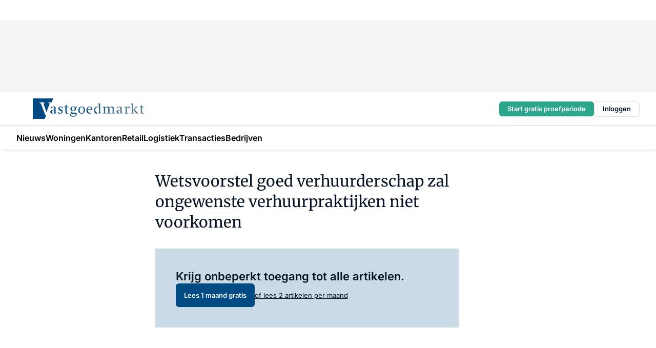

--- FILE ---
content_type: text/html;charset=utf-8
request_url: https://www.vastgoedmarkt.nl/176268/wetsvoorstel-goed-verhuurderschap-zal-ongewenste-verhuurpraktijken-niet-voorkomen
body_size: 217501
content:
<!DOCTYPE html><html  lang="nl"><head><meta charset="utf-8"><meta name="viewport" content="width=device-width, initial-scale=1"><title>Wetsvoorstel goed verhuurderschap zal ongewenste verhuurpraktijken niet voorkomen</title><link rel="preconnect" href="https://vmn-vastgoedmarkt.imgix.net"><script data-vendor="c:salesfeed-TUB6ETxE" async src="https://vastgoedmarkt.strategy3talk.nl/" type="didomi/javascript"></script><style>:root .vastgoedmarkt {--logo-sm-height:2.7rem;
--logo-sm-width:14.7rem;
--logo-sm-top-offset:0;
--logo-md-height:4rem;
--logo-md-width:21.8rem;
--logo-md-top-offset:0;
--primary-color:#014b85;
--primary-color-dark:#061426;
--secondary-color:#cadae6;
--secondary-color-medium:#e4ecf2;
--secondary-color-light:#f5f6f7;
--label-font:'merriweather', sans-serif;
--label-theme-font:'merriweather', sans-serif;
--menu-font:'merriweather', sans-serif;
--white-color:#fff;
--black-color:#000;
--grey-color:#838993;
--text-color:var(--primary-color-dark);
--error-color:#e63900;
--warning-color:var(--primary-color-dark);
--warning-color-light:#e6ac00;
--success-color:#18ad8d;
--article-anchor-color:var(--primary-color);
--alt-color:var(--secondary-color);
--alt-color-medium:var(--secondary-color-medium);
--alt-color-light:var(--secondary-color-light);
--bundle-highlighted-background-color:var(--secondary-color);
--bundle-highlighted-text-color:var(--primary-color-dark);
--bundle-highlighted-line-color:var(--secondary-color-medium);
--notification-bg-color:rgba(212, 237, 218, 0.94);
--notification-text-color:var(--primary-color-dark);
--notification-link-color:var(--primary-color-dark);
--notification-link-hover-color:var(--primary-color-dark);
--notification-icon-color:var(--primary-color-dark);
--notification-border:0px solid var(--primary-color);}</style><style>:root {
     --adslot-top--small: 15rem;
     --adslot-top--medium: 14rem;
     --adslot-top--large: 14rem;
    }</style><style>.grid[data-v-73a357e0]{display:flex;flex-direction:column}.grid[data-v-73a357e0]>*{margin-top:var(--spacing-5)}.grid>.gapless-bottom[data-v-73a357e0]+*,.grid>.gapless-top[data-v-73a357e0],.grid[data-v-73a357e0]>:first-child{margin-top:0}</style><style>.row-wrapper.sticky[data-v-6bea25a5]{position:sticky;top:0;z-index:var(--level-1-index)}.row-wrapper.padding[data-v-6bea25a5],.row-wrapper.padding_bottom[data-v-6bea25a5],.row-wrapper.padding_inset[data-v-6bea25a5]{padding-bottom:var(--spacing-5)}.row-wrapper.padding[data-v-6bea25a5],.row-wrapper.padding_inset[data-v-6bea25a5],.row-wrapper.padding_top[data-v-6bea25a5]{padding-top:var(--spacing-5)}.row-wrapper.padding_inset[data-v-6bea25a5]{padding-left:var(--spacing-3);padding-right:var(--spacing-3)}@media(min-width:1280px){.row-wrapper.padding_inset[data-v-6bea25a5]{padding-left:var(--spacing-5);padding-right:var(--spacing-5)}}.row-wrapper.section_header[data-v-6bea25a5]{margin-bottom:calc((var(--spacing-5) - var(--spacing-4))*-1)}.row[data-v-6bea25a5]{--gap:3.2rem;display:flex;flex-direction:column;gap:var(--gap);width:100%}.row.reverse[data-v-6bea25a5]{flex-direction:column-reverse}@media(min-width:766px){.row[data-v-6bea25a5],.row.reverse[data-v-6bea25a5]{flex-direction:row}}.row .column[data-v-6bea25a5]:empty{display:none}@media(min-width:766px){.row .column.ad[data-v-6bea25a5]{flex-shrink:0;width:30rem}.row .column.article[data-v-6bea25a5]{margin-right:calc(11.5rem - var(--gap));width:59.2rem}.row .column.article[data-v-6bea25a5]:not(:only-child){margin-left:auto}}.row .column.hero[data-v-6bea25a5]{background-color:var(--neutral-color-1);margin-top:-15rem;padding:var(--spacing-4) var(--spacing-4) 0 var(--spacing-4);z-index:2}@media(min-width:766px){.row .column.hero[data-v-6bea25a5]{padding:calc(var(--spacing-3)*2) var(--spacing-7) 0 var(--spacing-7)}}@media(max-width:766px){.row .column[data-v-6bea25a5]{width:100%!important}}@media(min-width:766px){.row .column.article+.column.ad[data-v-6bea25a5]:empty{display:flex}}.row[data-v-6bea25a5]:has(.column:only-child):has(.hero){flex-direction:row}@media(max-width:766px){.row[data-v-6bea25a5]:has(.column:nth-child(2)):has(.hero){height:auto!important}}.row[data-v-6bea25a5]:has(.column:nth-child(n+3)):has([type=article_highlight]){flex-direction:column}@media(max-width:1280px){.row:has(.column:nth-child(n+3)):has([type=article_highlight]) .column[data-v-6bea25a5]{width:100%!important}}@media(max-width:1280px)and (min-width:766px){.row:has(.column:nth-child(n+3)):has([type=article_highlight]) .column[data-v-6bea25a5]:is(:nth-child(2),:nth-child(3)){width:calc(50% - 1.6rem)!important}}@media(max-width:1280px){.row[data-v-6bea25a5]:has(.column:nth-child(n+3)):has([type=article_highlight]) .component[type=article_highlight]{max-height:100%}}@media(min-width:766px){.row[data-v-6bea25a5]:has(.column:nth-child(n+3)):has([type=article_highlight]){flex-direction:row;flex-wrap:wrap;justify-content:space-between}}@media(min-width:1280px){.row[data-v-6bea25a5]:has(.column:nth-child(n+3)):has([type=article_highlight]){flex-wrap:nowrap;justify-content:unset}}section[data-v-6bea25a5]:not(:has(.row>.column:not(:empty))){display:none}</style><style>.column.article .image-block,.column.article .paywall .cta-block,.column.article .registration-block{padding-left:var(--spacing-5);padding-right:var(--spacing-5)}</style><style>.column[data-v-e27f241f]{display:flex;flex-direction:column}.column>.component[data-v-e27f241f]:not(:first-child){margin-top:var(--spacing-5)}.column>.component:not(:first-child)[type=article_author_dates][data-v-e27f241f],.column>.component:not(:first-child)[type=article_authors][data-v-e27f241f],.column>.component:not(:first-child)[type=article_dates][data-v-e27f241f],.column>.component:not(:first-child)[type=article_intro][data-v-e27f241f],.column>.component:not(:first-child)[type=article_toc_desktop][data-v-e27f241f]{margin-top:var(--spacing-2)}</style><style>.ad-slot-top[data-v-478f03bd]{background-color:var(--neutral-color-2);display:flex;justify-content:center;min-height:var(--adslot-top--small);padding:.75rem 0}@media(min-width:480px){.ad-slot-top[data-v-478f03bd]{min-height:var(--adslot-top--medium)}}@media(min-width:960px){.ad-slot-top[data-v-478f03bd]{min-height:var(--adslot-top--large)}}.hidden[data-v-478f03bd]{display:none}</style><style>[id^=div-gpt-ad][data-v-edcc89be]{align-items:center;display:flex;justify-content:center}[id^=div-gpt-ad][data-v-edcc89be]:empty{display:none}[section=full_width_ad][data-v-edcc89be]{background-color:var(--neutral-color-2);padding:1.6rem 0;position:relative}[section=full_width_ad][data-v-edcc89be]:before{background-color:inherit;content:"";height:100%;margin-right:-50vw;position:absolute;right:51%;top:0;width:150vw;z-index:-1}</style><style>.app-menu-wrapper[data-v-89194ed1]{width:100%}.app-menu[data-v-89194ed1]{z-index:var(--level-1-index)}.app-menu.open .search-bar[data-v-89194ed1]{display:none}.app-menu.fixed[data-v-89194ed1]{max-height:var(--spacing-6)}.menu-bar[data-v-89194ed1]{align-items:center;display:flex;height:4.8rem}.menu-bar.hidden[data-v-89194ed1]{display:none}.menu-bar .container[data-v-89194ed1]{height:100%}nav[data-v-89194ed1]{align-items:center;display:flex;gap:var(--spacing-2);justify-content:space-between}.search[data-v-89194ed1]{margin-left:var(--spacing-3)}.search svg[data-v-89194ed1]{display:block;height:var(--spacing-4);width:var(--spacing-4)}.search-bar[data-v-89194ed1]{display:none}.search-bar.open[data-v-89194ed1]{display:block;flex:1;margin-left:var(--spacing-3)}@media(min-width:960px){.search-bar.open[data-v-89194ed1]{flex:unset;margin-left:0}}.nav-main[data-v-89194ed1]{display:flex;flex-grow:1;opacity:1;overflow:hidden;transition:opacity 125ms ease-in;visibility:visible}.nav-main.open[data-v-89194ed1]{display:none}@media(min-width:960px){.nav-main[data-v-89194ed1]{overflow:visible}}</style><style>.top-bar[data-v-9e4a1bec]{align-items:center;display:flex;height:auto;justify-content:flex-end;padding-bottom:var(--spacing-1);padding-top:var(--spacing-1);position:relative;z-index:var(--level-2-index)}@media(min-width:960px){.top-bar[data-v-9e4a1bec]{padding-bottom:var(--spacing-2);padding-top:var(--spacing-2)}}.top-bar .app-menu[data-v-9e4a1bec]{align-items:center;display:flex;flex:1;gap:var(--spacing-3);justify-content:flex-end;list-style-type:none;margin:0;padding:0;z-index:1}@media(min-width:960px){.top-bar .app-menu[data-v-9e4a1bec]{height:var(--spacing-5);justify-content:space-between}}.top-bar .app-menu .logo-well[data-v-9e4a1bec]{align-items:center;display:flex;gap:var(--spacing-3);margin-right:auto}.top-bar .app-menu button[data-v-9e4a1bec]{align-items:center;background:none;border:none;cursor:pointer;display:flex;height:var(--spacing-5);padding:0;width:3.2rem}@media(min-width:1280px){.top-bar .app-menu button[data-v-9e4a1bec]{display:none}.top-bar .app-menu button.foldout[data-v-9e4a1bec]{display:flex}}.top-bar .app-menu .actions-wrapper[data-v-9e4a1bec]{display:flex;gap:var(--spacing-3);justify-content:flex-end;padding:0}.top-bar .app-menu .actions-wrapper li[data-v-9e4a1bec]{align-items:center;display:flex}.top-bar .app-menu .actions-wrapper li[data-v-9e4a1bec]:empty{display:none}.top-bar .app-menu .languages[data-v-9e4a1bec] a{text-decoration:none;text-transform:uppercase}.top-bar .app-menu .languages[data-v-9e4a1bec] a.active{font-weight:600}.top-bar .app-menu .languages[data-v-9e4a1bec] li:last-child{border-left:2px solid var(--neutral-color-0);margin-left:var(--spacing-1);padding-left:var(--spacing-1)}</style><style>a[data-v-257cf6b6]{align-items:center;cursor:pointer;display:flex}img[data-v-257cf6b6]{height:var(--logo-sm-height);margin-top:var(--logo-sm-top-offset);width:var(--logo-sm-width)}@media(min-width:1280px){img[data-v-257cf6b6]{height:var(--logo-md-height);margin-top:var(--logo-md-top-offset);width:var(--logo-md-width)}}</style><style>.nav-main[data-v-8a1cb5e3]{height:100%;position:relative}.nav-main[data-v-8a1cb5e3]:after{background-image:linear-gradient(90deg,#fff0,#fff);bottom:0;content:"";height:100%;opacity:1;pointer-events:none;position:absolute;right:0;top:0;transition:opacity .25s ease;width:var(--spacing-5)}@media(min-width:960px){.nav-main[data-v-8a1cb5e3]:after{content:none}}.nav-main.end[data-v-8a1cb5e3]:after{opacity:0}.nav-main>ul[data-v-8a1cb5e3]{-ms-overflow-style:none;display:flex;gap:var(--spacing-3);height:100%;list-style-type:none;overflow-x:auto;overflow-y:hidden;padding:0;scroll-behavior:smooth;scrollbar-width:none}@media(min-width:960px){.nav-main>ul[data-v-8a1cb5e3]{gap:var(--spacing-4);overflow-x:visible;overflow-y:visible}}@media(min-width:960px){.nav-main>ul>li:focus .dropdown[data-v-8a1cb5e3],.nav-main>ul>li:focus-within .dropdown[data-v-8a1cb5e3],.nav-main>ul>li:hover .dropdown[data-v-8a1cb5e3]{opacity:1;transform:scale(1) translateY(5px);visibility:visible}}.nav-main>ul>li.active a[data-v-8a1cb5e3]{position:relative}.nav-main>ul>li.active a[data-v-8a1cb5e3]:after{background:var(--active-menu,var(--primary-color));bottom:0;content:"";height:3px;position:absolute;width:100%}</style><style>span[data-v-70aa4d73]{cursor:pointer}a[data-v-70aa4d73],span[data-v-70aa4d73]{align-items:center;color:var(--black-color);display:flex;flex-shrink:0;font-family:var(--text-menu-font-family);font-size:var(--text-menu-sm-font-size);font-weight:var(--text-menu-font-weight);gap:var(--spacing-default);height:100%;position:relative;text-decoration:none;white-space:nowrap;word-break:keep-all}@media(min-width:1280px){a[data-v-70aa4d73],span[data-v-70aa4d73]{font-size:var(--text-menu-md-font-size)}}a .icon[data-v-70aa4d73],span .icon[data-v-70aa4d73]{display:none}@media(min-width:766px){a .icon[data-v-70aa4d73],span .icon[data-v-70aa4d73]{display:block}}.badge[data-v-70aa4d73]{background-color:var(--primary-color);border-radius:var(--border-radius-round);color:var(--neutral-color-1);font-family:var(--local-font-family,var(--text-tag-font-family));font-size:var(--local-font-size,var(--text-tag-sm-font-size));font-weight:var(--local-font-weight,var(--text-tag-font-weight));height:var(--spacing-3);line-height:var(--local-line-height,var(--text-tag-sm-line-height));position:absolute;right:calc(var(--spacing-2)*-1);text-align:center;text-transform:uppercase;top:0;width:var(--spacing-3)}@media(min-width:1280px){.badge[data-v-70aa4d73]{font-size:var(--local-font-size,var(--text-tag-md-font-size));font-weight:var(--local-font-weight,var(--text-tag-md-font-weight,var(--text-tag-font-weight)));line-height:var(--local-line-height,var(--text-tag-md-line-height))}}</style><style>.actions[data-v-2d698aca]{align-items:center;display:flex;gap:var(--spacing-1);justify-content:flex-end}.action[data-v-2d698aca],.relative[data-v-2d698aca]{display:flex;position:relative}.action[data-v-2d698aca]{align-items:center;background:none;border:0;color:var(--primary-color-dark);cursor:pointer;height:2.4rem;outline:none;padding:0;text-decoration:none}.action .count[data-v-2d698aca]{align-items:center;color:var(--neutral-color-1);display:flex;font-family:var(--heading-font);font-size:1.2rem;font-weight:600;justify-content:center;line-height:var(--spacing-3)}.action .count[data-v-2d698aca],.action.unread[data-v-2d698aca]:after{background-color:#e2001a;border-radius:var(--border-radius-round);height:1.6rem;left:var(--spacing-3);position:absolute;top:calc(var(--spacing-1)*-1);width:1.6rem}.action.unread[data-v-2d698aca]:after{content:""}.action .indicator[data-v-2d698aca]{align-items:center;background-color:var(--neutral-color-4);border-radius:100%;display:flex;height:var(--spacing-3);left:var(--spacing-3);position:absolute;top:calc(var(--spacing-1)*-1);width:var(--spacing-3)}.action .indicator.authenticated[data-v-2d698aca]{background-color:#0a9e0a}.action .indicator span[data-v-2d698aca]{color:var(--white-color)}.onboarding[data-v-2d698aca],.user_logged_out[data-v-2d698aca]{position:absolute;right:-.5rem;top:4.2rem}@media(min-width:1280px){.onboarding[data-v-2d698aca],.user_logged_out[data-v-2d698aca]{right:-4rem}}@media(min-width:480px){.user_logged_in[data-v-2d698aca]{left:unset;position:absolute;right:-.5rem;top:4.2rem}}@media(min-width:480px)and (min-width:1280px){.user_logged_in[data-v-2d698aca]{right:-4rem}}.onboarding[data-v-2d698aca]{right:-4.5rem}@media(min-width:1280px){.onboarding[data-v-2d698aca]{right:-4rem}}.dropdown-enter-active[data-v-2d698aca]{transition:all .1s ease-out}.dropdown-leave-active[data-v-2d698aca]{transition:all 75ms ease-in}.dropdown-enter-from[data-v-2d698aca],.dropdown-leave-to[data-v-2d698aca]{opacity:0;transform:scale(.95) translateY(-5px)}.dropdown-enter-to[data-v-2d698aca],.dropdown-leave-from[data-v-2d698aca]{opacity:1;transform:scale(1) translateY(0)}</style><style>.app-menu-user-logged-out[data-v-89d7b9b6]{background-color:var(--neutral-color-1);border-radius:var(--border-radius);box-shadow:0 0 10px 5px #0000001a;width:30rem;z-index:var(--level-2-index)}.app-menu-user-logged-out[data-v-89d7b9b6]:before{background-color:var(--neutral-color-1);content:"";height:2rem;position:absolute;right:1.2rem;top:-1rem;transform:rotate(45deg);width:2rem}@media(min-width:1280px){.app-menu-user-logged-out[data-v-89d7b9b6]:before{right:4.7rem}}.app-menu-user-logged-out .close[data-v-89d7b9b6]{all:unset;align-self:flex-end;cursor:pointer;position:absolute;right:var(--spacing-2);top:var(--spacing-2);z-index:1}.app-menu-user-logged-out .close+li[data-v-89d7b9b6]{border-top:none;margin-top:0}.app-menu-user-logged-out ul[data-v-89d7b9b6]{display:flex;flex-direction:column;list-style-type:none;padding:var(--spacing-1) 0}.app-menu-user-logged-out ul>li[data-v-89d7b9b6]{border-top:1px solid var(--border-color);padding:var(--spacing-1) var(--spacing-4);position:relative}.app-menu-user-logged-out ul>li[data-v-89d7b9b6]:first-of-type{padding-right:var(--spacing-5)}.app-menu-user-logged-out ul>li+li.remove-border[data-v-89d7b9b6],.app-menu-user-logged-out ul>li.remove-border+li[data-v-89d7b9b6],.app-menu-user-logged-out ul>li[data-v-89d7b9b6]:first-child{border-top:none;margin-top:0}.app-menu-user-logged-out ul>li[data-v-89d7b9b6]:empty{display:none}.app-menu-user-logged-out ul>li p[data-v-89d7b9b6],.app-menu-user-logged-out ul>li span[data-v-89d7b9b6]:not(.icon){display:inline-block;font-family:var(--local-font-family,var(--text-body-font-family));font-size:var(--local-font-size,var(--text-body-sm-font-size));font-weight:var(--local-font-weight,var(--text-body-font-weight));line-height:var(--local-line-height,var(--text-body-sm-line-height));overflow:hidden;text-overflow:ellipsis;width:100%}@media(min-width:1280px){.app-menu-user-logged-out ul>li p[data-v-89d7b9b6],.app-menu-user-logged-out ul>li span[data-v-89d7b9b6]:not(.icon){font-size:var(--local-font-size,var(--text-body-md-font-size));font-weight:var(--local-font-weight,var(--text-body-md-font-weight,var(--text-body-font-weight)));line-height:var(--local-line-height,var(--text-body-md-line-height))}}.app-menu-user-logged-out ul>li.highlight[data-v-89d7b9b6]{animation:shadow-pulse-89d7b9b6 .5s infinite alternate}.app-menu-user-logged-out ul>li.highlight+li[data-v-89d7b9b6]{border-top:none}.app-menu-user-logged-out ul>li .link[data-v-89d7b9b6]{all:unset;align-items:center;cursor:pointer;display:flex;font-family:var(--local-font-family,var(--text-body-font-family));font-size:var(--local-font-size,var(--text-body-sm-font-size));font-weight:var(--local-font-weight,var(--text-body-font-weight));justify-content:space-between;line-height:var(--local-line-height,var(--text-body-sm-line-height));-webkit-text-decoration:solid underline transparent 1px;text-decoration:solid underline transparent 1px;text-underline-offset:var(--spacing-default);transition:color var(--transition-speed),text-decoration-color var(--transition-speed);vertical-align:text-top}@media(min-width:1280px){.app-menu-user-logged-out ul>li .link[data-v-89d7b9b6]{font-size:var(--local-font-size,var(--text-body-md-font-size));font-weight:var(--local-font-weight,var(--text-body-md-font-weight,var(--text-body-font-weight)));line-height:var(--local-line-height,var(--text-body-md-line-height))}}.app-menu-user-logged-out ul>li .link[data-v-89d7b9b6]:hover{text-decoration-color:#000}.app-menu-user-logged-out ul>li .link.small[data-v-89d7b9b6]{font-family:var(--local-font-family,var(--text-note-font-family));font-size:var(--local-font-size,var(--text-note-sm-font-size));font-weight:var(--local-font-weight,var(--text-note-font-weight));line-height:var(--local-line-height,var(--text-note-sm-line-height));margin-bottom:var(--spacing-2);margin-top:.4rem;text-decoration:underline}.app-menu-user-logged-out ul>li .link.small[data-v-89d7b9b6]:hover{text-decoration-color:transparent}@media(min-width:1280px){.app-menu-user-logged-out ul>li .link.small[data-v-89d7b9b6]{font-size:var(--local-font-size,var(--text-note-md-font-size));font-weight:var(--local-font-weight,var(--text-note-md-font-weight,var(--text-note-font-weight)));line-height:var(--local-line-height,var(--text-note-md-line-height))}}.app-menu-user-logged-out ul>li .toggle[data-v-89d7b9b6]{align-items:center;display:flex;font-family:var(--local-font-family,var(--text-body-font-family));font-size:var(--local-font-size,var(--text-body-sm-font-size));font-weight:var(--local-font-weight,var(--text-body-font-weight));gap:var(--spacing-1);justify-content:space-between;line-height:var(--local-line-height,var(--text-body-sm-line-height))}@media(min-width:1280px){.app-menu-user-logged-out ul>li .toggle[data-v-89d7b9b6]{font-size:var(--local-font-size,var(--text-body-md-font-size));font-weight:var(--local-font-weight,var(--text-body-md-font-weight,var(--text-body-font-weight)));line-height:var(--local-line-height,var(--text-body-md-line-height))}}.app-menu-user-logged-out ul>li .toggle .icon[data-v-89d7b9b6]{flex-shrink:0;margin-left:auto}@keyframes shadow-pulse-89d7b9b6{0%{box-shadow:var(--primary-color) 0 0 3px 2px}to{box-shadow:var(--primary-color) 0 0 6px 2px}}</style><style>.headline[data-v-61555ae3]{align-items:flex-start;display:flex;flex-direction:column;gap:1.2rem}h1[data-v-61555ae3]{font-family:var(--local-font-family,var(--text-h1-font-family));font-size:var(--local-font-size,var(--text-h1-sm-font-size));font-weight:var(--local-font-weight,var(--text-h1-font-weight));line-height:var(--local-line-height,var(--text-h1-sm-line-height));text-wrap:balance}@media(min-width:1280px){h1[data-v-61555ae3]{font-size:var(--local-font-size,var(--text-h1-md-font-size));font-weight:var(--local-font-weight,var(--text-h1-md-font-weight,var(--text-h1-font-weight)));line-height:var(--local-line-height,var(--text-h1-md-line-height))}}</style><style>.label[data-v-18c593f2]{background-color:var(--secondary-color-medium);display:inline-flex;font-family:var(--local-font-family,var(--text-tag-font-family));font-size:var(--local-font-size,var(--text-tag-sm-font-size));font-weight:var(--local-font-weight,var(--text-tag-font-weight));line-height:var(--local-line-height,var(--text-tag-sm-line-height));padding:var(--spacing-default) var(--spacing-1);text-transform:uppercase}.label.exclusive[data-v-18c593f2]{background-color:var(--primary-color);color:var(--neutral-color-1)}@media(min-width:1280px){.label[data-v-18c593f2]{font-size:var(--local-font-size,var(--text-tag-md-font-size));font-weight:var(--local-font-weight,var(--text-tag-md-font-weight,var(--text-tag-font-weight)));line-height:var(--local-line-height,var(--text-tag-md-line-height))}}</style><style>.paywall[data-v-2825c4c3]{display:flex;flex-direction:column;gap:var(--spacing-5)}.gapless-bottom[data-v-2825c4c3]{margin-bottom:calc(var(--spacing-5)*-1)}.gapless-top[data-v-2825c4c3]{margin-top:calc(var(--spacing-5)*-1)}</style><style>section[data-v-122b1340]{background-color:#141414}footer[data-v-122b1340]{display:flex;flex-direction:column;gap:3.2rem;padding:var(--spacing-5) var(--spacing-3)}@media(min-width:680px){footer[data-v-122b1340]{flex-direction:row}}@media(min-width:1280px){footer[data-v-122b1340]{padding:var(--spacing-5) 0}}ul[data-v-122b1340]{list-style-type:none;padding:0}li[data-v-122b1340]:empty{display:none}.first-column[data-v-122b1340]{gap:2.4rem}.first-column[data-v-122b1340],.first-column .main[data-v-122b1340]{display:flex;flex-direction:column}.first-column .main[data-v-122b1340]{gap:.6rem;margin-top:0;word-break:break-word}.first-column .main li a[data-v-122b1340]{color:#d0d0d0;font-family:Inter,sans-serif;font-size:2.2rem;font-weight:600;line-height:2.8rem;text-decoration:none}.first-column .main li a[data-v-122b1340]:hover{text-decoration:underline}.first-column .service[data-v-122b1340]{display:flex;flex-direction:column}.first-column .service li a[data-v-122b1340]{color:#d0d0d0;font-family:Inter,sans-serif;font-size:1.4rem;line-height:2.6rem;text-decoration:none}.first-column .service li a[data-v-122b1340]:hover{text-decoration:underline}.columns[data-v-122b1340]{display:flex;flex:1;flex-direction:column;gap:var(--spacing-6)}@media(min-width:680px){.columns[data-v-122b1340]{border-left:1px solid var(--neutral-colors-neutral-color-3,var(--neutral-color-3));flex-direction:row;flex-wrap:wrap;margin-left:var(--spacing-3);padding-left:var(--spacing-6)}}.column[data-v-122b1340]{display:flex;flex:1 1 0;flex-direction:column;gap:2rem}@media(min-width:680px){.column[data-v-122b1340]{gap:3rem}}.column ul[data-v-122b1340]{display:flex;flex-direction:column;gap:1rem;margin-top:1.2rem}.column h3[data-v-122b1340],.column h3 a[data-v-122b1340]{color:#d0d0d0;font-family:var(--local-font-family,var(--text-h4-font-family));font-size:var(--local-font-size,var(--text-h4-sm-font-size));font-weight:var(--local-font-weight,var(--text-h4-font-weight));line-height:var(--local-line-height,var(--text-h4-sm-line-height));text-decoration:none}@media(min-width:1280px){.column h3[data-v-122b1340],.column h3 a[data-v-122b1340]{font-size:var(--local-font-size,var(--text-h4-md-font-size));font-weight:var(--local-font-weight,var(--text-h4-md-font-weight,var(--text-h4-font-weight)));line-height:var(--local-line-height,var(--text-h4-md-line-height))}}.column li a[data-v-122b1340]{color:#d0d0d0;font-family:var(--local-font-family,var(--text-body-font-family));font-size:var(--local-font-size,var(--text-body-sm-font-size));font-weight:var(--local-font-weight,var(--text-body-font-weight));line-height:var(--local-line-height,var(--text-body-sm-line-height));text-decoration:none}@media(min-width:1280px){.column li a[data-v-122b1340]{font-size:var(--local-font-size,var(--text-body-md-font-size));font-weight:var(--local-font-weight,var(--text-body-md-font-weight,var(--text-body-font-weight)));line-height:var(--local-line-height,var(--text-body-md-line-height))}}.column li a[data-v-122b1340]:hover{text-decoration:underline}</style><style>section[data-v-6a424255]{background-color:var(--neutral-color-0);border-top:1px solid var(--neutral-color-4)}footer[data-v-6a424255]{align-items:flex-start;display:flex;flex-direction:column;gap:var(--spacing-4);margin:0 auto;max-width:1216px;padding-bottom:var(--spacing-5);padding-top:var(--spacing-4)}@media(min-width:766px){footer[data-v-6a424255]{align-items:center;flex-direction:row;gap:var(--spacing-5);justify-content:space-between;padding-bottom:var(--spacing-4);padding-top:var(--spacing-4)}}footer[data-v-6a424255] p a{color:var(--secondary-color);-webkit-text-decoration:underline solid var(--neutral-color-4);text-decoration:underline solid var(--neutral-color-4);text-underline-offset:var(--spacing-default);transition:text-decoration-color var(--transition-speed)}footer[data-v-6a424255] p a:hover{text-decoration-color:transparent}figure[data-v-6a424255]{background-image:url(https://n3-cdn.vakmedianet.com/_nuxt/vmn_logo.CyILlyQm.svg);background-repeat:no-repeat;background-size:90px 40px;display:none;flex-shrink:0;height:40px;width:90px}@media(min-width:766px){figure[data-v-6a424255]{display:block}}caption[data-v-6a424255]{display:none}p[data-v-6a424255]{color:var(--secondary-color);flex-grow:1;font-family:var(--local-font-family,var(--text-body-font-family));font-size:var(--local-font-size,var(--text-body-sm-font-size));font-weight:var(--local-font-weight,var(--text-body-font-weight));line-height:var(--local-line-height,var(--text-body-sm-line-height));opacity:.75}@media(min-width:1280px){p[data-v-6a424255]{font-size:var(--local-font-size,var(--text-body-md-font-size));font-weight:var(--local-font-weight,var(--text-body-md-font-weight,var(--text-body-font-weight)));line-height:var(--local-line-height,var(--text-body-md-line-height))}}ul[data-v-6a424255]{display:flex;gap:2rem;list-style-type:none;padding:0}@media(min-width:766px){ul[data-v-6a424255]{margin-left:5rem}}li a[data-v-6a424255]{align-items:center;background:var(--primary-color);border-radius:100%;display:flex;height:3.6rem;justify-content:center;text-decoration:none;width:3.6rem}li a span[data-v-6a424255]{color:var(--white-color)}</style><style>.overlay .highlight-block-wrapper .flex{padding:0}.overlay:has(.column:empty){display:none}</style><style>.overlay[data-v-4b46ad33]{display:flex}.overlay.overlay_bottom_right[data-v-4b46ad33],.overlay.overlay_center[data-v-4b46ad33]{box-shadow:0 4px 10px #00000040;position:fixed;z-index:801}.overlay.overlay_bottom_right[data-v-4b46ad33]{border-radius:var(--border-radius);bottom:var(--spacing-4);box-shadow:0 4px 10px #00000040;left:0;margin-left:auto;margin-right:auto;max-height:48rem;max-width:960px;overflow:auto;right:0;width:90%}@media(min-width:1280px){.overlay.overlay_bottom_right[data-v-4b46ad33]{bottom:var(--spacing-6);height:100%;height:var(--71b9abd0);left:unset;right:var(--spacing-6);width:var(--2dca99fd)}}.overlay.overlay_center[data-v-4b46ad33]{inset:0}@media(min-width:766px){.overlay.overlay_center[data-v-4b46ad33]{border-radius:var(--border-radius);height:-moz-fit-content;height:fit-content;margin:auto;max-height:60rem;max-width:960px;overflow:auto;width:calc(100% - var(--spacing-3)*2)}}.overlay.scrolling[data-v-4b46ad33]{overflow-y:auto}.overlay>div[data-v-4b46ad33]{display:flex;flex-direction:column;gap:3.2rem;width:100%}@media(min-width:680px){.overlay>div[data-v-4b46ad33]{flex-direction:row}}.overlay>div.local_container[data-v-4b46ad33]{margin:0 auto;max-width:1216px}.overlay>div>button[data-v-4b46ad33]{align-items:center;background:none;border:0;cursor:pointer;display:flex;justify-content:center;padding:var(--spacing-3);position:absolute;right:0;top:0;z-index:5}.overlay>div>button svg[data-v-4b46ad33]{height:var(--spacing-3);width:var(--spacing-3)}.padding[data-v-4b46ad33],.padding_bottom[data-v-4b46ad33],.padding_inset[data-v-4b46ad33]{padding-bottom:var(--spacing-5)}.padding[data-v-4b46ad33],.padding_inset[data-v-4b46ad33],.padding_top[data-v-4b46ad33]{padding-top:var(--spacing-5)}.padding_inset[data-v-4b46ad33]{padding-left:var(--spacing-3);padding-right:var(--spacing-3)}@media(min-width:1280px){.padding_inset[data-v-4b46ad33]{padding-left:var(--spacing-5);padding-right:var(--spacing-5)}}.overlay_bottom_wrapper[data-v-4b46ad33]{bottom:0;left:0;overflow-y:scroll;overscroll-behavior-y:contain;position:fixed;right:0;scrollbar-width:none;z-index:801}.overlay_bottom_wrapper .overlay_bottom[data-v-4b46ad33]{transform:translateY(var(--25591c10))}.no-spacing[data-v-4b46ad33] .component:not(:first-child){margin-top:0}</style><style>.login[data-v-a4d972cd]{background-color:var(--19dae6e4);cursor:pointer;font-family:var(--local-font-family,var(--text-note-font-family));font-size:var(--local-font-size,var(--text-note-sm-font-size));font-weight:var(--local-font-weight,var(--text-note-font-weight));line-height:var(--spacing-3)!important;line-height:var(--local-line-height,var(--text-note-sm-line-height));min-height:var(--spacing-4);padding:var(--spacing-1);text-align:center;text-decoration:none;transition:background-color var(--transition-speed) ease;width:100%}@media(min-width:1280px){.login[data-v-a4d972cd]{font-size:var(--local-font-size,var(--text-note-md-font-size));font-weight:var(--local-font-weight,var(--text-note-md-font-weight,var(--text-note-font-weight)));line-height:var(--local-line-height,var(--text-note-md-line-height))}}.login div[data-v-a4d972cd]{display:inline}.login span[data-v-a4d972cd]{text-decoration:underline}.login[data-v-a4d972cd]:hover{background-color:var(--6533e5fe)}.login.border[data-v-a4d972cd]{border-bottom:1px solid var(--neutral-color-3)}</style><style>.loading[data-v-ad47dd45]{opacity:.5;pointer-events:none}.cta-block[data-v-ad47dd45]{display:flex;flex-direction:column;gap:var(--spacing-4)}.cta-block.border[data-v-ad47dd45]{border:1px solid var(--neutral-color-4);border-radius:var(--border-radius);padding:var(--spacing-4)}h2[data-v-ad47dd45]{font-family:var(--local-font-family,var(--text-h2-font-family));font-size:var(--local-font-size,var(--text-h2-sm-font-size));font-weight:var(--local-font-weight,var(--text-h2-font-weight));line-height:var(--local-line-height,var(--text-h2-sm-line-height))}@media(min-width:1280px){h2[data-v-ad47dd45]{font-size:var(--local-font-size,var(--text-h2-md-font-size));font-weight:var(--local-font-weight,var(--text-h2-md-font-weight,var(--text-h2-font-weight)));line-height:var(--local-line-height,var(--text-h2-md-line-height))}}h3[data-v-ad47dd45]{font-family:var(--local-font-family,var(--text-h3-font-family));font-size:var(--local-font-size,var(--text-h3-sm-font-size));font-weight:var(--local-font-weight,var(--text-h3-font-weight));line-height:var(--local-line-height,var(--text-h3-sm-line-height))}@media(min-width:1280px){h3[data-v-ad47dd45]{font-size:var(--local-font-size,var(--text-h3-md-font-size));font-weight:var(--local-font-weight,var(--text-h3-md-font-weight,var(--text-h3-font-weight)));line-height:var(--local-line-height,var(--text-h3-md-line-height))}}h4[data-v-ad47dd45]{font-family:var(--local-font-family,var(--text-h4-font-family));font-size:var(--local-font-size,var(--text-h4-sm-font-size));font-weight:var(--local-font-weight,var(--text-h4-font-weight));line-height:var(--local-line-height,var(--text-h4-sm-line-height))}@media(min-width:1280px){h4[data-v-ad47dd45]{font-size:var(--local-font-size,var(--text-h4-md-font-size));font-weight:var(--local-font-weight,var(--text-h4-md-font-weight,var(--text-h4-font-weight)));line-height:var(--local-line-height,var(--text-h4-md-line-height))}}h3[data-v-ad47dd45],h4[data-v-ad47dd45]{list-style-position:inside;margin:0;padding-left:0}.navigation[data-v-ad47dd45]{display:flex;flex-direction:column;gap:var(--spacing-4)}@media(min-width:766px){.navigation[data-v-ad47dd45]{align-items:center;flex-direction:row}}.navigation button[disabled][data-v-ad47dd45]{cursor:not-allowed;opacity:.5}.newsletter[data-v-ad47dd45]:not(.newsletter:first-child){margin-top:var(--spacing-2)}.newsletter input[data-v-ad47dd45]{left:-999px;position:absolute}.newsletter input:focus+label[data-v-ad47dd45]:before{border:1px solid var(--primary-color)}.newsletter input:checked+label[data-v-ad47dd45]:before{background-color:var(--white-color)}.newsletter input:checked+label[data-v-ad47dd45]:after{color:var(--primary-color);opacity:1}</style><style>p[data-v-51931df1]{font-family:var(--local-font-family,var(--text-note-font-family));font-size:var(--local-font-size,var(--text-note-sm-font-size));font-weight:var(--local-font-weight,var(--text-note-font-weight));line-height:var(--local-line-height,var(--text-note-sm-line-height))}@media(min-width:1280px){p[data-v-51931df1]{font-size:var(--local-font-size,var(--text-note-md-font-size));font-weight:var(--local-font-weight,var(--text-note-md-font-weight,var(--text-note-font-weight)));line-height:var(--local-line-height,var(--text-note-md-line-height))}}</style><style>a[data-v-17840087]{-webkit-text-decoration:underline solid var(--neutral-color-0);text-decoration:underline solid var(--neutral-color-0);text-underline-offset:var(--spacing-default);transition:text-decoration-color var(--transition-speed)}a[data-v-17840087]:hover{text-decoration-color:transparent}</style><link rel="stylesheet" href="https://n3-cdn.vakmedianet.com/_nuxt/entry.CrNbaaBK.css" crossorigin><link rel="stylesheet" href="https://n3-cdn.vakmedianet.com/_nuxt/layout.ByBz4ujK.css" crossorigin><link rel="stylesheet" href="https://n3-cdn.vakmedianet.com/_nuxt/logo.vKg9T3Iz.css" crossorigin><link rel="stylesheet" href="https://n3-cdn.vakmedianet.com/_nuxt/mobile.BaFB48Wh.css" crossorigin><link rel="stylesheet" href="https://n3-cdn.vakmedianet.com/_nuxt/actions.BirBfSeA.css" crossorigin><link rel="stylesheet" href="https://n3-cdn.vakmedianet.com/_nuxt/toggle.DLz-BAYo.css" crossorigin><link rel="stylesheet" href="https://n3-cdn.vakmedianet.com/_nuxt/nav-main.DPixcNGH.css" crossorigin><link rel="stylesheet" href="https://n3-cdn.vakmedianet.com/_nuxt/content-label.C8dHpS2r.css" crossorigin><link rel="stylesheet" href="https://n3-cdn.vakmedianet.com/_nuxt/features-list.Cr9qz7fZ.css" crossorigin><link rel="stylesheet" href="https://n3-cdn.vakmedianet.com/_nuxt/ga-link.CEpR9DG3.css" crossorigin><link rel="stylesheet" href="https://n3-cdn.vakmedianet.com/_nuxt/checkbox.CCc6Jhmf.css" crossorigin><style>:where(.i-vmn\:account){display:inline-block;width:1em;height:1em;background-color:currentColor;-webkit-mask-image:var(--svg);mask-image:var(--svg);-webkit-mask-repeat:no-repeat;mask-repeat:no-repeat;-webkit-mask-size:100% 100%;mask-size:100% 100%;--svg:url("data:image/svg+xml,%3Csvg xmlns='http://www.w3.org/2000/svg' viewBox='0 0 32 32' width='32' height='32'%3E%3Cg fill='none'%3E %3Cg stroke='black' stroke-linecap='round' stroke-linejoin='round' stroke-miterlimit='1' clip-path='url(%23svgID0)'%3E %3Cpath stroke-width='2' d='M15 17a6 6 0 100-12 6 6 0 000 12' /%3E %3Cpath stroke-width='1.955' d='M5 27c0-4.04 4.553-7.32 10.16-7.32S25.32 22.96 25.32 27' /%3E %3C/g%3E %3Cdefs%3E %3CclipPath id='svgID0'%3E %3Cpath fill='%23fff' d='M4 4h23v24H4z' /%3E %3C/clipPath%3E %3C/defs%3E %3C/g%3E%3C/svg%3E")}:where(.i-vmn\:facebook){display:inline-block;width:1em;height:1em;background-color:currentColor;-webkit-mask-image:var(--svg);mask-image:var(--svg);-webkit-mask-repeat:no-repeat;mask-repeat:no-repeat;-webkit-mask-size:100% 100%;mask-size:100% 100%;--svg:url("data:image/svg+xml,%3Csvg xmlns='http://www.w3.org/2000/svg' viewBox='0 0 32 32' width='32' height='32'%3E%3Cg fill='none'%3E %3Cg clip-path='url(%23svgID1)'%3E %3Cmask id='svgID0' width='24' height='25' x='4' y='3' maskUnits='userSpaceOnUse' style='mask-type:luminance'%3E %3Cpath fill='%23fff' d='M27.477 4H4v23.477h23.477z' /%3E %3C/mask%3E %3Cg mask='url(%23svgID0)'%3E %3Cpath fill='black' d='M21.843 4.168v3.726h-2.224q-1.214 0-1.643.507t-.423 1.524v2.667h4.14l-.555 4.177h-3.58v10.708h-4.317V16.769H9.635v-4.177h3.606V9.517q0-2.625 1.467-4.071 1.467-1.447 3.909-1.447a23 23 0 013.226.17' /%3E %3C/g%3E %3C/g%3E %3Cdefs%3E %3CclipPath id='svgID1'%3E %3Cpath fill='%23fff' d='M4 4h24v24H4z' /%3E %3C/clipPath%3E %3C/defs%3E %3C/g%3E%3C/svg%3E")}:where(.i-vmn\:instagram){display:inline-block;width:1em;height:1em;background-color:currentColor;-webkit-mask-image:var(--svg);mask-image:var(--svg);-webkit-mask-repeat:no-repeat;mask-repeat:no-repeat;-webkit-mask-size:100% 100%;mask-size:100% 100%;--svg:url("data:image/svg+xml,%3Csvg xmlns='http://www.w3.org/2000/svg' viewBox='0 0 32 32' width='32' height='32'%3E%3Cg fill='none'%3E %3Cg clip-path='url(%23svgID1)'%3E %3Cmask id='svgID0' width='21' height='25' x='6' y='3' maskUnits='userSpaceOnUse' style='mask-type:luminance'%3E %3Cpath fill='%23fff' d='M26.946 4H6v23.938h20.946z' /%3E %3C/mask%3E %3Cg mask='url(%23svgID0)'%3E %3Cpath fill='black' d='M16.478 10.592a5.364 5.364 0 00-5.373 5.372 5.364 5.364 0 005.373 5.372 5.364 5.364 0 005.372-5.372 5.364 5.364 0 00-5.372-5.372m0 8.865a3.5 3.5 0 01-3.493-3.493 3.496 3.496 0 013.493-3.492 3.496 3.496 0 013.492 3.492 3.5 3.5 0 01-3.492 3.493m6.845-9.085a1.25 1.25 0 01-1.253 1.254 1.253 1.253 0 111.253-1.253m3.558 1.272c-.08-1.678-.463-3.165-1.693-4.39-1.225-1.225-2.712-1.608-4.39-1.693-1.73-.098-6.915-.098-8.645 0-1.674.08-3.16.463-4.39 1.688S6.154 9.961 6.07 11.64c-.098 1.73-.098 6.916 0 8.646.08 1.678.463 3.165 1.693 4.39s2.711 1.608 4.39 1.692c1.73.098 6.915.098 8.645 0 1.678-.08 3.165-.463 4.39-1.692 1.225-1.225 1.609-2.712 1.693-4.39.098-1.73.098-6.91 0-8.64m-2.235 10.497a3.54 3.54 0 01-1.992 1.991c-1.38.547-4.652.421-6.176.421s-4.802.122-6.177-.42A3.54 3.54 0 018.31 22.14c-.547-1.38-.421-4.652-.421-6.177s-.122-4.801.42-6.176a3.54 3.54 0 011.992-1.992c1.38-.547 4.653-.42 6.177-.42s4.801-.122 6.176.42a3.54 3.54 0 011.992 1.992c.547 1.38.42 4.652.42 6.176s.127 4.802-.42 6.177' /%3E %3C/g%3E %3C/g%3E %3Cdefs%3E %3CclipPath id='svgID1'%3E %3Cpath fill='%23fff' d='M6 4h21v24H6z' /%3E %3C/clipPath%3E %3C/defs%3E %3C/g%3E%3C/svg%3E")}:where(.i-vmn\:linkedin){display:inline-block;width:1em;height:1em;background-color:currentColor;-webkit-mask-image:var(--svg);mask-image:var(--svg);-webkit-mask-repeat:no-repeat;mask-repeat:no-repeat;-webkit-mask-size:100% 100%;mask-size:100% 100%;--svg:url("data:image/svg+xml,%3Csvg xmlns='http://www.w3.org/2000/svg' viewBox='0 0 32 32' width='32' height='32'%3E%3Cpath fill='black' d='M10.06 8.347a2.17 2.17 0 01-.691 1.668c-.503.458-1.168.7-1.848.67h-.032a2.47 2.47 0 01-1.803-.67A2.24 2.24 0 015 8.347a2.2 2.2 0 01.704-1.68 2.58 2.58 0 011.84-.663 2.5 2.5 0 011.818.663c.455.44.707 1.048.697 1.68m-.288 4.183v13.55h-4.51V12.53zM26 18.314v7.77h-4.498v-7.252q0-1.436-.555-2.249-.554-.812-1.728-.812a2.2 2.2 0 00-1.443.472c-.383.31-.682.713-.867 1.17a3.3 3.3 0 00-.15 1.104v7.56h-4.5q.028-5.46.028-8.845t-.013-4.046l-.012-.658h4.498v1.97h-.03a6 6 0 01.561-.764q.354-.391.773-.712a3.6 3.6 0 011.188-.595 5.4 5.4 0 011.565-.21q2.337 0 3.759 1.552T26 18.314' /%3E%3C/svg%3E")}:where(.i-vmn\:menu){display:inline-block;width:1em;height:1em;background-color:currentColor;-webkit-mask-image:var(--svg);mask-image:var(--svg);-webkit-mask-repeat:no-repeat;mask-repeat:no-repeat;-webkit-mask-size:100% 100%;mask-size:100% 100%;--svg:url("data:image/svg+xml,%3Csvg xmlns='http://www.w3.org/2000/svg' viewBox='0 0 32 32' width='32' height='32'%3E%3Cg fill='none'%3E %3Cg stroke='black' stroke-linecap='round' stroke-linejoin='round' stroke-miterlimit='1.5' stroke-width='2' clip-path='url(%23svgID0)'%3E %3Cpath d='M5.999 9H25.27M6.54 15.543h13.466m-13.95 6.543h17.215' /%3E %3C/g%3E %3Cdefs%3E %3CclipPath id='svgID0'%3E %3Cpath fill='%23fff' d='M5 8h22v16H5z' /%3E %3C/clipPath%3E %3C/defs%3E %3C/g%3E%3C/svg%3E")}:where(.i-vmn\:search){display:inline-block;width:1em;height:1em;background-color:currentColor;-webkit-mask-image:var(--svg);mask-image:var(--svg);-webkit-mask-repeat:no-repeat;mask-repeat:no-repeat;-webkit-mask-size:100% 100%;mask-size:100% 100%;--svg:url("data:image/svg+xml,%3Csvg xmlns='http://www.w3.org/2000/svg' viewBox='0 0 32 32' width='32' height='32'%3E%3Cg fill='none'%3E %3Cg stroke='black' stroke-linecap='round' stroke-linejoin='round' stroke-miterlimit='1.5' clip-path='url(%23svgID0)'%3E %3Cpath stroke-width='2.002' d='M14.485 22.245c4.685 0 8.484-3.637 8.484-8.122C22.969 9.637 19.17 6 14.485 6S6 9.637 6 14.123s3.799 8.122 8.485 8.122' /%3E %3Cpath stroke-width='1.998' d='M20.441 20.33 25.745 26' /%3E %3C/g%3E %3Cdefs%3E %3CclipPath id='svgID0'%3E %3Cpath fill='%23fff' d='M5 5h22v22H5z' /%3E %3C/clipPath%3E %3C/defs%3E %3C/g%3E%3C/svg%3E")}:where(.i-vmn\:x){display:inline-block;width:1em;height:1em;background-color:currentColor;-webkit-mask-image:var(--svg);mask-image:var(--svg);-webkit-mask-repeat:no-repeat;mask-repeat:no-repeat;-webkit-mask-size:100% 100%;mask-size:100% 100%;--svg:url("data:image/svg+xml,%3Csvg xmlns='http://www.w3.org/2000/svg' viewBox='0 0 32 32' width='32' height='32'%3E%3Cg fill='none'%3E %3Cg clip-path='url(%23svgID0)'%3E %3Cpath fill='black' d='M17.988 14.248 26.113 5h-1.925l-7.057 8.028L11.498 5H5l8.52 12.141L5 26.838h1.924l7.448-8.48 5.95 8.48h6.498M7.62 6.421h2.957l13.61 19.066H21.23' /%3E %3C/g%3E %3Cdefs%3E %3CclipPath id='svgID0'%3E %3Cpath fill='%23fff' d='M5 5h22v22H5z' /%3E %3C/clipPath%3E %3C/defs%3E %3C/g%3E%3C/svg%3E")}:where(.i-vmn\:youtube){display:inline-block;width:1em;height:1em;background-color:currentColor;-webkit-mask-image:var(--svg);mask-image:var(--svg);-webkit-mask-repeat:no-repeat;mask-repeat:no-repeat;-webkit-mask-size:100% 100%;mask-size:100% 100%;--svg:url("data:image/svg+xml,%3Csvg xmlns='http://www.w3.org/2000/svg' viewBox='0 0 32 32' width='32' height='32'%3E%3Cg fill='none'%3E %3Cg clip-path='url(%23svgID1)'%3E %3Cmask id='svgID0' width='24' height='24' x='4' y='4' maskUnits='userSpaceOnUse' style='mask-type:luminance'%3E %3Cpath fill='%23fff' d='M28 4H4v24h24z' /%3E %3C/mask%3E %3Cg mask='url(%23svgID0)'%3E %3Cpath fill='black' d='M27.986 13.991a148 148 0 010 4.018q-.015.72-.116 1.829a15 15 0 01-.3 1.975 3.14 3.14 0 01-.924 1.649 2.83 2.83 0 01-1.66.777q-2.974.331-8.986.331t-8.986-.333a2.85 2.85 0 01-1.668-.778 3.1 3.1 0 01-.93-1.649 17 17 0 01-.289-1.97 27 27 0 01-.115-1.829A98 98 0 014 16q0-1.286.014-2.009t.113-1.831q.083-.997.3-1.975a3.1 3.1 0 01.924-1.647 2.83 2.83 0 011.661-.777Q9.988 7.43 16 7.43t8.986.333a2.86 2.86 0 011.668.778 3.1 3.1 0 01.93 1.646q.204.977.289 1.973.1 1.11.113 1.831M21.143 16a.77.77 0 00-.4-.72l-6.86-4.289a.81.81 0 00-.869-.031.8.8 0 00-.441.751v8.575a.8.8 0 00.441.754c.128.068.27.105.416.108a.76.76 0 00.456-.134l6.854-4.294a.77.77 0 00.403-.72' /%3E %3C/g%3E %3C/g%3E %3Cdefs%3E %3CclipPath id='svgID1'%3E %3Cpath fill='%23fff' d='M4 4h24v24H4z' /%3E %3C/clipPath%3E %3C/defs%3E %3C/g%3E%3C/svg%3E")}</style><link rel="modulepreload" as="script" crossorigin href="https://n3-cdn.vakmedianet.com/_nuxt/DB9FaPsH.js"><link rel="modulepreload" as="script" crossorigin href="https://n3-cdn.vakmedianet.com/_nuxt/sMwMsqjb.js"><link rel="modulepreload" as="script" crossorigin href="https://n3-cdn.vakmedianet.com/_nuxt/CyItnBWB.js"><link rel="modulepreload" as="script" crossorigin href="https://n3-cdn.vakmedianet.com/_nuxt/Dl_iR2Op.js"><link rel="modulepreload" as="script" crossorigin href="https://n3-cdn.vakmedianet.com/_nuxt/D6QFfvf8.js"><link rel="modulepreload" as="script" crossorigin href="https://n3-cdn.vakmedianet.com/_nuxt/CAAcSZ4I.js"><link rel="modulepreload" as="script" crossorigin href="https://n3-cdn.vakmedianet.com/_nuxt/CMHlnfYg.js"><link rel="modulepreload" as="script" crossorigin href="https://n3-cdn.vakmedianet.com/_nuxt/DHdlCU0j.js"><link rel="modulepreload" as="script" crossorigin href="https://n3-cdn.vakmedianet.com/_nuxt/DcuyIu0x.js"><link rel="modulepreload" as="script" crossorigin href="https://n3-cdn.vakmedianet.com/_nuxt/D-4ZG9d9.js"><link rel="modulepreload" as="script" crossorigin href="https://n3-cdn.vakmedianet.com/_nuxt/CycrcIYb.js"><link rel="modulepreload" as="script" crossorigin href="https://n3-cdn.vakmedianet.com/_nuxt/CFXG-WIN.js"><link rel="modulepreload" as="script" crossorigin href="https://n3-cdn.vakmedianet.com/_nuxt/IcgvveMc.js"><link rel="modulepreload" as="script" crossorigin href="https://n3-cdn.vakmedianet.com/_nuxt/CzMY6bG0.js"><link rel="modulepreload" as="script" crossorigin href="https://n3-cdn.vakmedianet.com/_nuxt/BDemlatc.js"><link rel="modulepreload" as="script" crossorigin href="https://n3-cdn.vakmedianet.com/_nuxt/C9o-In-h.js"><link rel="modulepreload" as="script" crossorigin href="https://n3-cdn.vakmedianet.com/_nuxt/BY1sraHY.js"><link rel="modulepreload" as="script" crossorigin href="https://n3-cdn.vakmedianet.com/_nuxt/BTsFiu83.js"><link rel="modulepreload" as="script" crossorigin href="https://n3-cdn.vakmedianet.com/_nuxt/D7W388eU.js"><link rel="modulepreload" as="script" crossorigin href="https://n3-cdn.vakmedianet.com/_nuxt/BwmVxqYX.js"><link rel="modulepreload" as="script" crossorigin href="https://n3-cdn.vakmedianet.com/_nuxt/CrMz8GWj.js"><link rel="modulepreload" as="script" crossorigin href="https://n3-cdn.vakmedianet.com/_nuxt/BtZSbpyF.js"><link rel="modulepreload" as="script" crossorigin href="https://n3-cdn.vakmedianet.com/_nuxt/CvaMWTnb.js"><link rel="modulepreload" as="script" crossorigin href="https://n3-cdn.vakmedianet.com/_nuxt/BrkAz6Z3.js"><link rel="modulepreload" as="script" crossorigin href="https://n3-cdn.vakmedianet.com/_nuxt/wejdrUAv.js"><link rel="modulepreload" as="script" crossorigin href="https://n3-cdn.vakmedianet.com/_nuxt/BwG5-9Tn.js"><link rel="modulepreload" as="script" crossorigin href="https://n3-cdn.vakmedianet.com/_nuxt/B1slY31X.js"><link rel="modulepreload" as="script" crossorigin href="https://n3-cdn.vakmedianet.com/_nuxt/Dsc5qSvV.js"><link rel="modulepreload" as="script" crossorigin href="https://n3-cdn.vakmedianet.com/_nuxt/Ck134hCZ.js"><link rel="modulepreload" as="script" crossorigin href="https://n3-cdn.vakmedianet.com/_nuxt/DMEHhMVu.js"><link rel="preload" as="fetch" fetchpriority="low" crossorigin="anonymous" href="https://n3-cdn.vakmedianet.com/_nuxt/builds/meta/faeac713-a222-47f7-b01e-527412805a05.json"><link rel="prefetch" as="image" type="image/svg+xml" href="https://n3-cdn.vakmedianet.com/_nuxt/vmn_logo.CyILlyQm.svg"><script>(function(w,d,s,l,i){w[l]=w[l]||[];w[l].push({'gtm.start':new Date().getTime(),event:'gtm.js'});var f=d.getElementsByTagName(s)[0],j=d.createElement(s),dl=l!='dataLayer'?'&l='+l:'';j.async=true;j.src='https://sst.vastgoedmarkt.nl/Jisc3o0KF3.js?tg='+i+dl;f.parentNode.insertBefore(j,f);})(window,document,'script','dataLayer','5K2Z9C7N');</script><link rel="icon" href="https://n3-cdn.vakmedianet.com/sites/vastgoedmarkt/images/icon.png" sizes="192x192" type="image/png"><link rel="apple-touch-icon" sizes="192x192" href="https://n3-cdn.vakmedianet.com/sites/vastgoedmarkt/images/apple-touch-icon.png"><link rel="manifest" href="/manifest.json?vmnPublisher=vastgoedmarkt"><meta name="robots" content="noarchive,index,follow"><meta name="description" content="Op 7 juni 2022 is het wetsvoorstel Wet goed verhuurderschap ingediend bij de Tweede Kamer. Het is nog maar de vraag in hoeverre dit wetsvoorstel geschikt is om het gewenste doel te bereiken, bloggen Claudia van Meurs-Janssens en Melissa Notkamp van Köster Advocaten."><meta property="og:type" content="article"><meta property="og:url" content="https://www.vastgoedmarkt.nl/176268/wetsvoorstel-goed-verhuurderschap-zal-ongewenste-verhuurpraktijken-niet-voorkomen"><meta name="twitter:card" content="summary"><meta name="twitter:site" content="@vastgoedmarktnl"><meta property="article:published_time" content="2022-06-29T14:42:00+00:00"><meta property="article:modified_time" content="2022-06-29T16:40:59+02:00"><meta name="publication_date" content="2022-06-29T14:42:00+00:00"><meta property="og:title" content="Wetsvoorstel goed verhuurderschap zal ongewenste verhuurpraktijken niet voorkomen"><meta property="og:description" content="Op 7 juni 2022 is het wetsvoorstel Wet goed verhuurderschap ingediend bij de Tweede Kamer. Het is nog maar de vraag in hoeverre dit wetsvoorstel geschikt is om het gewenste doel te bereiken, bloggen Claudia van Meurs-Janssens en Melissa Notkamp van Köster Advocaten."><meta property="og:image" content="https://vmn-vastgoedmarkt.imgix.net/uploads/2022/06/claudia-meurs.png?auto=compress%2Cformat&q=50&w=600"><meta property="article:author" content="Redactie"><meta property="article:tag" content="wet- en regelgeving"><meta property="article:section" content="Marktontwikkeling"><meta property="twitter:title" content="Wetsvoorstel goed verhuurderschap zal ongewenste verhuurpraktijken niet voorkomen"><meta property="twitter:description" content="Op 7 juni 2022 is het wetsvoorstel Wet goed verhuurderschap ingediend bij de Tweede Kamer. Het is nog maar de vraag in hoeverre dit wetsvoorstel geschikt is om het gewenste doel te bereiken, bloggen Claudia van Meurs-Janssens en Melissa Notkamp van Köster Advocaten."><meta property="twitter:image" content="https://vmn-vastgoedmarkt.imgix.net/uploads/2022/06/claudia-meurs.png?auto=compress%2Cformat&q=50&w=600"><link rel="canonical" href="https://www.vastgoedmarkt.nl/176268/wetsvoorstel-goed-verhuurderschap-zal-ongewenste-verhuurpraktijken-niet-voorkomen"><script type="application/ld+json">{"@context":"https://schema.org","@type":"Article","articleSection":"Marktontwikkeling","author":{"@type":"Person","name":"Redactie","description":"","url":null},"copyrightHolder":{"@type":"Organization","name":"VMN media","logo":{"@type":"ImageObject","contentUrl":"https://storage.vmnmedia.nl/recurring/logos/vmnmedia.png"}},"copyrightYear":2022,"dateCreated":"2022-06-29T16:42:00+02:00","dateModified":"2022-06-29T16:40:59+02:00","datePublished":"2022-06-29T14:42:00+00:00","headline":"Wetsvoorstel goed verhuurderschap zal ongewenste verhuurpraktijken niet voorkomen","image":{"@type":"ImageObject","caption":"Claudia van Meurs-Janssens en Melissa Notkamp","contentUrl":"https://vmn-vastgoedmarkt.imgix.net/uploads/2022/06/claudia-meurs.png?auto=compress%2Cformat&q=50","height":657,"width":1200},"inLanguage":"nl","mainEntityOfPage":"https://www.vastgoedmarkt.nl/176268/wetsvoorstel-goed-verhuurderschap-zal-ongewenste-verhuurpraktijken-niet-voorkomen","name":"wetsvoorstel-goed-verhuurderschap-zal-ongewenste-verhuurpraktijken-niet-voorkomen","thumbnailUrl":"https://vmn-vastgoedmarkt.imgix.net/uploads/2022/06/claudia-meurs.png?auto=compress%2Cformat&q=50&w=600","url":"https://www.vastgoedmarkt.nl/176268/wetsvoorstel-goed-verhuurderschap-zal-ongewenste-verhuurpraktijken-niet-voorkomen","hasPart":{"@type":"WebPageElement","isAccessibleForFree":"False","cssSelector":"#content"},"description":"Op 7 juni 2022 is het wetsvoorstel Wet goed verhuurderschap ingediend bij de Tweede Kamer. Het is nog maar de vraag in hoeverre dit wetsvoorstel geschikt is om het gewenste doel te bereiken, bloggen Claudia van Meurs-Janssens en Melissa Notkamp van Köster Advocaten.","wordCount":598,"keywords":"wet- en regelgeving","isAccessibleForFree":"False"}</script><script type="module" src="https://n3-cdn.vakmedianet.com/_nuxt/DB9FaPsH.js" crossorigin></script></head><body  class="vastgoedmarkt"><div id="__nuxt"><div><a href="#main" class="visually-hidden"></a><div class="nuxt-loading-indicator" style="position:fixed;top:0;right:0;left:0;pointer-events:none;width:auto;height:3px;opacity:0;background:var(--primary-color);background-size:0% auto;transform:scaleX(0%);transform-origin:left;transition:transform 0.1s, height 0.4s, opacity 0.4s;z-index:999999;"></div><span></span><!----><div></div><div></div><div></div><!----><div></div><div></div><div><div class="grid" data-v-73a357e0><!--[--><!--[--><section class="row-wrapper" style="" data-v-73a357e0 data-v-6bea25a5><div class="row" style="height:auto;" data-v-6bea25a5><!--[--><div class="column" style="width:100%;" data-v-6bea25a5 data-v-e27f241f><!--[--><!--]--></div><!--]--></div></section><!--]--><!--[--><section class="row-wrapper" style="" data-v-73a357e0 data-v-6bea25a5><div class="row" style="height:auto;" data-v-6bea25a5><!--[--><div class="column" style="width:100%;" data-v-6bea25a5 data-v-e27f241f><!--[--><div class="ad-slot-top component" type="top_ad" section="full_width" data-v-e27f241f data-v-478f03bd><div id="div-gpt-ad-Top" data-v-478f03bd data-v-edcc89be></div><div id="div-gpt-ad-OOP" data-v-478f03bd data-v-edcc89be></div></div><!--]--></div><!--]--></div></section><!--]--><!--[--><section class="row-wrapper sticky gapless-top" style="" data-v-73a357e0 data-v-6bea25a5><div class="row" style="height:auto;" data-v-6bea25a5><!--[--><div class="column" style="width:100%;" data-v-6bea25a5 data-v-e27f241f><!--[--><div class="app-menu-wrapper component" style="background-color:var(--neutral-color-1);border-bottom:1px solid var(--neutral-color-3);box-shadow:4px 3px 4px -2px rgb(0 0 0 / 10%);" type="app_menu" section="full_width" data-v-e27f241f data-v-89194ed1><div class="app-menu" data-v-89194ed1><div class="top-bar container" data-v-89194ed1 data-v-9e4a1bec><div class="app-menu" data-v-9e4a1bec><div class="logo-well" data-v-9e4a1bec><button class="foldout" aria-label="Menu" data-v-9e4a1bec><span class="iconify i-vmn:menu" aria-hidden="true" style="font-size:3.2rem;" data-v-9e4a1bec></span></button><a href="/" data-testid="header--publisher-logo-link" class="logo" data-v-9e4a1bec data-v-257cf6b6><!--[--><img src="https://n3-cdn.vakmedianet.com/sites/vastgoedmarkt/images/logo.svg?3" alt="Vastgoedmarkt" fetchpriority="high" data-v-257cf6b6><!--]--></a></div><ul class="actions-wrapper" data-v-9e4a1bec><!--[--><li data-v-9e4a1bec><a href="/abonneren/vastgoedmarkt-online-jaar-1mnd-gratis?ga_list_id=top_bar" data-testid="top-bar-subscribe" class="button button--non-animated button--small" style="background-color:#2CA58D;color:var(--white-color);" data-v-9e4a1bec><!--[-->Start gratis proefperiode<!--]--></a></li><li element:visible="desktop" data-v-9e4a1bec><a href="https://www.vastgoedmarkt.nl/auth/redirect?path=%2F176268%2Fwetsvoorstel-goed-verhuurderschap-zal-ongewenste-verhuurpraktijken-niet-voorkomen" data-testid="top-bar-login" class="button button--non-animated button--small vmn-login button--outline" style="" target="_self" rel="noopener" data-v-9e4a1bec><!--[-->Inloggen<!--]--></a></li><!--]--><!----></ul></div></div><div class="menu-bar" style="border-top:1px solid var(--neutral-color-3);" data-v-89194ed1><nav class="container" data-v-89194ed1><div class="nav-main" data-v-89194ed1 data-v-8a1cb5e3><ul aria-label="Main Navigation" data-v-8a1cb5e3><!--[--><li class="" data-v-8a1cb5e3><a href="/nieuws" style="" data-v-8a1cb5e3 data-v-70aa4d73><!--[--><!----> Nieuws <!----><!----><!--]--></a><!----></li><li class="" data-v-8a1cb5e3><a href="/woningen" style="" data-v-8a1cb5e3 data-v-70aa4d73><!--[--><!----> Woningen <!----><!----><!--]--></a><!----></li><li class="" data-v-8a1cb5e3><a href="/kantoren" style="" data-v-8a1cb5e3 data-v-70aa4d73><!--[--><!----> Kantoren <!----><!----><!--]--></a><!----></li><li class="" data-v-8a1cb5e3><a href="/retail" style="" data-v-8a1cb5e3 data-v-70aa4d73><!--[--><!----> Retail <!----><!----><!--]--></a><!----></li><li class="" data-v-8a1cb5e3><a href="/logistiek" style="" data-v-8a1cb5e3 data-v-70aa4d73><!--[--><!----> Logistiek <!----><!----><!--]--></a><!----></li><li class="" data-v-8a1cb5e3><a href="/transacties" style="" data-v-8a1cb5e3 data-v-70aa4d73><!--[--><!----> Transacties <!----><!----><!--]--></a><!----></li><li class="" data-v-8a1cb5e3><a href="/bedrijven" style="" data-v-8a1cb5e3 data-v-70aa4d73><!--[--><!----> Bedrijven <!----><!----><!--]--></a><!----></li><!--]--></ul></div><aside class="actions" data-v-89194ed1 data-v-2d698aca><!--[--><!--[--><a href="/zoeken" class="action" data-testid="search" data-v-2d698aca><!--[--><span class="iconify i-vmn:search" aria-hidden="true" style="font-size:3.2rem;" data-v-2d698aca></span><!--]--></a><!--]--><!--[--><!--[--><!----><!--]--><!--]--><!--[--><div class="relative" data-v-2d698aca><button class="action" data-v-2d698aca><span class="iconify i-vmn:account" aria-hidden="true" style="font-size:3.2rem;" data-v-2d698aca></span><!----></button><!----></div><!--]--><!--]--></aside></nav></div><!----><!----></div></div><!--]--></div><!--]--></div></section><!--]--><!--[--><section id="main" class="row-wrapper" style="" data-v-73a357e0 data-v-6bea25a5><div class="row container" style="justify-content:center;height:auto;" data-v-6bea25a5><!--[--><div class="column column article" style="" data-v-6bea25a5 data-v-e27f241f><!--[--><div class="headline component" type="content_headline" section="featured" data-v-e27f241f data-v-61555ae3><!----><h1 data-v-61555ae3>Wetsvoorstel goed verhuurderschap zal ongewenste verhuurpraktijken niet voorkomen</h1></div><div class="paywall component" data-testid="limit-code-4" type="paywall" section="featured" data-v-e27f241f data-v-2825c4c3><!--[--><section class="row-wrapper" style="background-color:var(--secondary-color);" data-v-2825c4c3 data-v-6bea25a5><div class="row" style="height:auto;" data-v-6bea25a5><!--[--><div class="column" style="width:100%;" data-v-6bea25a5 data-v-e27f241f><!--[--><a href="https://www.vastgoedmarkt.nl/auth/redirect?path=%2F176268%2Fwetsvoorstel-goed-verhuurderschap-zal-ongewenste-verhuurpraktijken-niet-voorkomen" class="login component" type="paywall_login" section="full_width" data-v-e27f241f style="--19dae6e4:rgba(0, 0, 0, .04);--6533e5fe:rgba(0, 0, 0, .10);" target="_self" rel="noopener" data-v-a4d972cd><!--[--><!----><span data-v-a4d972cd>Log in</span><div data-v-a4d972cd> om dit artikel te lezen.</div><!--]--></a><!--]--></div><!--]--></div></section><section class="row-wrapper padding gapless-top" style="background-color:var(--secondary-color);" data-v-2825c4c3 data-v-6bea25a5><div class="row" style="justify-content:center;height:auto;" data-v-6bea25a5><!--[--><div class="column" style="width:100%;" data-v-6bea25a5 data-v-e27f241f><!--[--><div class="cta-block component" type="paywall_cta" data-v-e27f241f data-v-ad47dd45><!----><h2 data-v-ad47dd45>Krijg onbeperkt toegang tot alle artikelen.</h2><!----><!----><!----><!----><div class="navigation" data-v-ad47dd45><a href="/abonneren/vastgoedmarkt-online-jaar-1mnd-gratis?ga_list_id=paywall_cta" class="button button--large button--primary-bg button--medium" style="background-color:var(--primary-color);color:var(--white-color);" data-v-ad47dd45><!--[-->Lees 1 maand gratis<!--]--></a><p data-v-ad47dd45 data-v-51931df1 data-v-17840087><!--[--><!--[--><a href="https://www.vastgoedmarkt.nl/auth/redirect?path=%2F176268%2Fwetsvoorstel-goed-verhuurderschap-zal-ongewenste-verhuurpraktijken-niet-voorkomen&amp;params=%7B%22action%22:%22register%22%7D" class="vmn-register" target="_self" rel="noopener" data-v-17840087><!--[-->of lees 2 artikelen per maand<!--]--></a><!--]--><!--]--></p></div><!----></div><!--]--></div><!--]--></div></section><!--]--></div><!--]--></div><!--]--></div></section><!--]--><!--[--><section class="row-wrapper" style="" data-v-73a357e0 data-v-6bea25a5><div class="row" style="height:auto;" data-v-6bea25a5><!--[--><div class="column" style="width:100%;" data-v-6bea25a5 data-v-e27f241f><!--[--><div class="component" type="app_footer" section="full_width" data-v-e27f241f><section data-v-122b1340><footer class="container" data-v-122b1340><div class="first-column" data-v-122b1340><ul class="main" data-v-122b1340><!--[--><li data-v-122b1340><a href="/abonneren?ga_list_id=main" data-v-122b1340><!--[-->Abonneren<!--]--></a></li><li data-v-122b1340><a href="/abonneren?ga_list_id=main" data-v-122b1340><!--[-->Print &amp; online abonnement<!--]--></a></li><li data-v-122b1340><a href="/nieuwsbrieven" data-v-122b1340><!--[-->Nieuwsbrieven<!--]--></a></li><li data-v-122b1340><a href="/collectief" data-v-122b1340><!--[-->Bedrijfsabonnement<!--]--></a></li><!--]--></ul><ul class="service" data-v-122b1340><!--[--><li data-v-122b1340><a href="/digitaal-magazine" data-v-122b1340><!--[-->Magazine<!--]--></a></li><li data-v-122b1340><a href="/klantenservice" data-v-122b1340><!--[-->Klantenservice<!--]--></a></li><li data-v-122b1340><a href="https://vmnmedia.nl/merken/vastgoedmarkt" target="_blank" rel="noopener" data-v-122b1340><!--[-->Adverteren<!--]--></a></li><li data-v-122b1340><a href="/whitepapers" data-v-122b1340><!--[-->Whitepapers<!--]--></a></li><li data-v-122b1340><a href="/contact" data-v-122b1340><!--[-->Contact<!--]--></a></li><!--]--></ul></div><div class="columns" data-v-122b1340><!--[--><div class="column" data-v-122b1340><!--[--><div data-v-122b1340><h3 data-v-122b1340><a href="/nieuws" data-v-122b1340><!--[-->Nieuws<!--]--></a></h3><ul data-v-122b1340><!--[--><li data-v-122b1340><a href="/woningen" data-v-122b1340><!--[-->Woningen<!--]--></a></li><li data-v-122b1340><a href="/kantoren" data-v-122b1340><!--[-->Kantoren<!--]--></a></li><li data-v-122b1340><a href="/retail" data-v-122b1340><!--[-->Retail<!--]--></a></li><li data-v-122b1340><a href="/logistiek" data-v-122b1340><!--[-->Logistiek<!--]--></a></li><li data-v-122b1340><a href="/transacties" data-v-122b1340><!--[-->Transacties<!--]--></a></li><li data-v-122b1340><a href="/marktontwikkeling" data-v-122b1340><!--[-->Marktontwikkeling<!--]--></a></li><li data-v-122b1340><a href="/bijzonder-vastgoed" data-v-122b1340><!--[-->Bijzonder vastgoed<!--]--></a></li><li data-v-122b1340><a href="/economie" data-v-122b1340><!--[-->Economie<!--]--></a></li><li data-v-122b1340><a href="/loopbaan" data-v-122b1340><!--[-->Carriere <!--]--></a></li><!--]--></ul></div><!--]--></div><div class="column" data-v-122b1340><!--[--><div data-v-122b1340><h3 data-v-122b1340><!--[-->Events<!--]--></h3><ul data-v-122b1340><!--[--><li data-v-122b1340><a href="https://www.vastgoedmarktyoungtalentaward.nl/" target="_blank" rel="noopener" data-v-122b1340><!--[-->Young Talent Award<!--]--></a></li><li data-v-122b1340><a href="/loopbaan/vastgoedmanvrouw-van-het-jaar" data-v-122b1340><!--[-->Vastgoedman/vrouw van het jaar<!--]--></a></li><li data-v-122b1340><a href="https://www.nationaalvastgoeddiner.nl/" target="_blank" rel="noopener" data-v-122b1340><!--[-->Nationaal Vastgoeddiner<!--]--></a></li><li data-v-122b1340><a href="/vastgoedmarkt50" data-v-122b1340><!--[-->Vastgoedmarkt 50 jaar<!--]--></a></li><!--]--></ul></div><!--]--></div><div class="column" data-v-122b1340><!--[--><div data-v-122b1340><h3 data-v-122b1340><!--[-->Social media<!--]--></h3><ul data-v-122b1340><!--[--><li data-v-122b1340><a href="https://www.linkedin.com/company/vastgoedmarkt" target="_blank" rel="noopener" data-v-122b1340><!--[-->LinkedIn<!--]--></a></li><li data-v-122b1340><a href="https://www.instagram.com/vastgoedmarkt/" target="_blank" rel="noopener" data-v-122b1340><!--[-->Instagram<!--]--></a></li><li data-v-122b1340><a href="https://x.com/vastgoedmarktnl" target="_blank" rel="noopener" data-v-122b1340><!--[-->x<!--]--></a></li><li data-v-122b1340><a href="https://www.facebook.com/Vastgoedmarkt" target="_blank" rel="noopener" data-v-122b1340><!--[-->Facebook<!--]--></a></li><li data-v-122b1340><a href="https://www.youtube.com/user/vastgoedmarkt?feature=guide" target="_blank" rel="noopener" data-v-122b1340><!--[-->YouTube<!--]--></a></li><!--]--></ul></div><!--]--></div><div class="column" data-v-122b1340><!--[--><div data-v-122b1340><h3 data-v-122b1340><!--[-->Carrière<!--]--></h3><ul data-v-122b1340><!--[--><li data-v-122b1340><a href="/vacatures" data-v-122b1340><!--[-->Vacatures<!--]--></a></li><!--]--></ul></div><!--]--></div><!--]--></div></footer></section><section data-v-6a424255><footer class="container" data-v-6a424255><figure role="img" aria-label="VMN Media logo" data-v-6a424255></figure><p data-v-6a424255>Vastgoedmarkt is onderdeel van VMN media. Lees in <a href="https://vmnmedia.nl/werken-bij/manifest-vmn" rel="noopener"target="_blank" aria-labelledby="">ons manifest</a> waar VMN media voor staat. Op gebruik van deze site zijn de volgende regelingen van toepassing: <a href="https://vmnmedia.nl/algemene-voorwaarden" rel="noopener"target="_blank" aria-labelledby="">Algemene Voorwaarden</a> en <a href="https://vmnmedia.nl/privacy-cookie-statement" rel="noopener" target="_blank"aria-labelledby="">Privacy en Cookie beleid</a> | <a href="javascript:Didomi.preferences.show()">Privacy instellingen</a></p><ul data-v-6a424255><!--[--><li data-v-6a424255><a href="https://www.facebook.com/Vastgoedmarkt" aria-label="facebook" target="_blank" rel="noopener" data-v-6a424255><!--[--><span class="iconify i-vmn:facebook" aria-hidden="true" style="font-size:2.8rem;" data-v-6a424255></span><!--]--></a></li><li data-v-6a424255><a href="https://www.x.com/vastgoedmarktnl" aria-label="x" target="_blank" rel="noopener" data-v-6a424255><!--[--><span class="iconify i-vmn:x" aria-hidden="true" style="font-size:2.8rem;" data-v-6a424255></span><!--]--></a></li><li data-v-6a424255><a href="https://www.linkedin.com/company/vastgoedmarkt" aria-label="linkedin" target="_blank" rel="noopener" data-v-6a424255><!--[--><span class="iconify i-vmn:linkedin" aria-hidden="true" style="font-size:2.8rem;" data-v-6a424255></span><!--]--></a></li><li data-v-6a424255><a href="https://www.instagram.com/vastgoedmarkt" aria-label="instagram" target="_blank" rel="noopener" data-v-6a424255><!--[--><span class="iconify i-vmn:instagram" aria-hidden="true" style="font-size:2.8rem;" data-v-6a424255></span><!--]--></a></li><li data-v-6a424255><a href="https://www.youtube.com/user/vastgoedmarkt" aria-label="youtube" target="_blank" rel="noopener" data-v-6a424255><!--[--><span class="iconify i-vmn:youtube" aria-hidden="true" style="font-size:2.8rem;" data-v-6a424255></span><!--]--></a></li><li data-v-6a424255><a href="https://www.soundcloud.com/user-226890360" aria-label="soundcloud" target="_blank" rel="noopener" data-v-6a424255><!--[--><span class="iconify i-vmn:soundcloud" aria-hidden="true" style="font-size:2.8rem;" data-v-6a424255></span><!--]--></a></li><!--]--></ul></footer></section></div><!--]--></div><!--]--></div></section><!--]--><!--]--><!----></div><!--[--><!----><!----><!--]--></div></div></div><div id="teleports"></div><script type="application/json" data-nuxt-data="nuxt-app" data-ssr="true" id="__NUXT_DATA__">[["ShallowReactive",1],{"data":2,"state":180,"once":302,"_errors":303,"serverRendered":18,"path":305,"__site__":306},["ShallowReactive",3],{"/176268/wetsvoorstel-goed-verhuurderschap-zal-ongewenste-verhuurpraktijken-niet-voorkomen":4,"$4xqJaCEw00":65},[5,11,17,24,35,48,54],{"sectionType":6,"columns":7},"full_width",[8],{"width":9,"content":10},"1",[],{"sectionType":6,"columns":12},[13],{"width":9,"content":14},[15],{"type":16},"top_ad",{"sectionType":6,"sticky":18,"gaplessTop":18,"columns":19},true,[20],{"width":9,"content":21},[22],{"type":23},"app_menu",{"main":18,"sectionType":25,"justifyContent":26,"columns":27},"featured","center",[28],{"width":29,"content":30},"article",[31,33],{"type":32},"content_headline",{"type":34},"paywall",{"sectionType":6,"bgColor":36,"justifyContent":26,"textAlign":26,"gaplessBottom":18,"gaplessTop":18,"overlay":37,"padding":44,"columns":45},"var(--secondary-color)",{"position":26,"scrollHeight":38,"blockPage":39,"showClose":18,"persist":18,"dimmed":18,"gaEvent":40},"0",false,{"event":41,"category":41,"action":42,"label":43},"overlay","Visible","Overlay - corporate","inset",[46],{"width":9,"content":47},[],{"sectionType":6,"columns":49},[50],{"width":9,"content":51},[52],{"type":53},"app_footer",{"sectionType":25,"bgColor":36,"justifyContent":26,"textAlign":26,"gaplessTop":18,"gaplessBottom":18,"overlay":55,"columns":61},{"position":26,"blockPage":39,"showClose":18,"persist":39,"dimmed":18,"height":56,"width":57,"cookieId":58,"gaEvent":59},"350px","400px","widget",{"event":41,"category":41,"action":42,"label":60},"newsletter nudge overlay",[62],{"width":63,"content":64},"4/7",[],{"limitCode":66,"limitReason":67,"showAds":68,"rows":69},4,"RegistrationRequired",{"top":18,"side":18,"bottom":39},[70,92],{"sectionType":6,"bgColor":36,"columns":71},[72],{"width":9,"content":73},[74],{"type":75,"conditionalBlocks":76},"paywall_login",[77],{"conditions":78,"content":80},{"not":79},{"corporateDetection":18},{"bgColor":81,"bgColorHover":82,"border":39,"link":83},"rgba(0, 0, 0, .04)","rgba(0, 0, 0, .10)",{"text":84,"linkText":85,"url":86,"gaEvent":87},"[link_text] om dit artikel te lezen.","Log in","[b2c_current_url_login]",{"event":88,"category":89,"action":90,"label":67,"metadata":91},"eventPaywall","Paywall","Click - login","Login",{"sectionType":6,"padding":18,"justifyContent":26,"bgColor":36,"gaplessTop":18,"columns":93},[94],{"width":9,"content":95},[96],{"type":97,"conditionalBlocks":98},"paywall_cta",[99,125,138,150,167],{"content":100},{"gaEvent":101,"preTitle":104,"title":105,"subTitle":104,"text":104,"features":104,"input":106,"button":109,"link":118},{"event":88,"category":89,"action":42,"label":67,"step":102,"variant":103},"RegisterEmailVerification","Origineel",null,"Krijg onbeperkt toegang tot alle artikelen.",{"placeholder":107,"label":108},"Voer je e-mailadres in","E-mailadres",{"text":110,"url":111,"size":112,"textColor":113,"bgColor":114,"gaEvent":115},"Lees 1 maand gratis","/abonneren/vastgoedmarkt-online-jaar-1mnd-gratis?ga_list_id=paywall_cta","primary","var(--white-color)","var(--primary-color)",{"event":88,"category":89,"action":116,"label":67,"metadata":117,"variant":103},"ClickButton","Subscribe",{"text":119,"linkText":120,"url":121,"gaEvent":122},"[link_text]","of lees 2 artikelen per maand","[b2c_current_url_register]",{"event":88,"category":89,"action":123,"label":67,"metadata":124,"variant":103},"ClickLink","Register",{"conditions":126,"content":127},{"corporateDetection":18},{"gaEvent":128,"preTitle":130,"title":131,"subTitle":104,"text":104,"features":104,"button":132,"link":135},{"event":88,"category":89,"action":42,"label":67,"step":102,"variant":129},"Variant - corporate","Jouw organisatie heeft een abonnement.","Maak gebruik van dit abonnement en lees onbeperkt met jouw zakelijke e-mailadres.",{"text":133,"url":86,"size":112,"textColor":113,"bgColor":114,"gaEvent":134},"Log in om onbeperkt te lezen",{"event":88,"category":89,"action":116,"label":67,"metadata":117,"variant":129},{"text":119,"linkText":136,"url":121,"gaEvent":137},"of maak een account aan",{"event":88,"category":89,"action":123,"label":67,"metadata":124,"variant":129},{"conditions":139,"content":141},{"urlContains":140},"utm_medium=email",{"gaEvent":142,"preTitle":104,"title":144,"subTitle":104,"text":104,"features":104,"input":145,"button":146,"link":148},{"event":88,"category":89,"action":42,"label":67,"step":102,"variant":143},"Variant - email","Krijg onbeperkt toegang tot alle artikelen uit de nieuwsbrief.",{"placeholder":107,"label":108},{"text":110,"url":111,"size":112,"textColor":113,"bgColor":114,"gaEvent":147},{"event":88,"category":89,"action":116,"label":67,"metadata":117,"variant":143},{"text":119,"linkText":120,"url":121,"gaEvent":149},{"event":88,"category":89,"action":123,"label":67,"metadata":124,"variant":143},{"conditions":151,"content":158},{"urlContains":152},[153,154,155,156,157],"utm_medium=notificatie","utm_medium=referral","utm_medium=social","utm_medium=linkedin","utm_medium=twitter",{"gaEvent":159,"preTitle":104,"title":161,"subTitle":104,"text":104,"features":104,"input":162,"button":163,"link":165},{"event":88,"category":89,"action":42,"label":67,"step":102,"variant":160},"Variant - notificatie, referral, social","Dit artikel en andere updates onbeperkt lezen.",{"placeholder":107,"label":108},{"text":110,"url":111,"size":112,"textColor":113,"bgColor":114,"gaEvent":164},{"event":88,"category":89,"action":116,"label":67,"metadata":117,"variant":160},{"text":119,"linkText":120,"url":121,"gaEvent":166},{"event":88,"category":89,"action":123,"label":67,"metadata":124,"variant":160},{"conditions":168,"content":171},{"referrerContains":169},[170],"google",{"gaEvent":172,"preTitle":104,"title":174,"subTitle":104,"text":104,"features":104,"input":175,"button":176,"link":178},{"event":88,"category":89,"action":42,"label":67,"step":102,"variant":173},"Variant - google","Dit artikel en andere antwoorden op jouw vragen lezen.",{"placeholder":107,"label":108},{"text":110,"url":111,"size":112,"textColor":113,"bgColor":114,"gaEvent":177},{"event":88,"category":89,"action":116,"label":67,"metadata":117,"variant":173},{"text":119,"linkText":120,"url":121,"gaEvent":179},{"event":88,"category":89,"action":123,"label":67,"metadata":124,"variant":173},["Reactive",181],{"$sheaders":182,"$ssession":185,"$suser":187,"$snewsletters-subscriptions":193,"$stiming":194,"$suser-profile":205,"$sipInfo":104,"$stracking-events":208,"$sdate":211,"$sfield-of-interest":212,"$snotifications":216,"$sexperiments":217,"$sscripts":218,"$schurned-customer":104,"$sonesignal-ready":39,"$sonesignal-permission-granted":39,"$srouteData":219,"$srouteMetadata":295,"$srouteHistory":297,"$sgtm-queue":298,"$sconsumer-offers":299,"$stransformed-content":300,"$s$ybti3Rxr97":104,"$soverlay-state":301},{"user-agent":183,"x-forwarded-for":184},"Mozilla/5.0 (Macintosh; Intel Mac OS X 10_15_7) AppleWebKit/537.36 (KHTML, like Gecko) Chrome/131.0.0.0 Safari/537.36; ClaudeBot/1.0; +claudebot@anthropic.com)","18.119.163.69",{"accessToken":186},{},{"consumerId":104,"emailAddress":104,"isNewUser":39,"hasPaymentPortal":39,"userStatus":188,"corporateInfo":104,"colleagueInfo":104,"contracts":104},{"userType":189,"subscriberType":190,"accessLevel":191,"accessType":190,"since":192,"lastActivityDate":104},"Bot","None","PublicOnly","0001-01-01T00:00:00",[],[195,198,201,203],{"url":196,"ms":197},"/me",13,{"url":199,"ms":200},"/api/content",32,{"url":202,"ms":66},"/api/route/content",{"url":204,"ms":66},"/api/config/vastgoedmarkt/paywall/registration_required",{"country":206,"paymentMethod":207},"NL","directDebitPayment",{"clicked":209,"visited":210,"created":104,"modified":104},[],[],["Date","2026-01-18T07:49:29.198Z"],{"field_of_interest":213,"date_created":214,"date_modified":215},[],["Date","2026-01-18T07:49:29.198Z"],["Date","2026-01-18T07:49:29.198Z"],[],{},[],{"content":220},{"contents":221,"headers":291,"status":294},{"alternateName":222,"vmnPublisher":223,"creativeWorkStatus":224,"datePublished":225,"id":226,"headline":227,"name":228,"isAccessibleForFree":39,"url":229,"author":230,"keywords":236,"vmnMainKeyword":241,"sourceOrganization":242,"copyrightHolder":250,"vmnMainTag":240,"vmnTags":254,"vmnType":255,"referencedContent":256,"dateModified":257,"abstract":258,"vmnArticleIntro":258,"slug":228,"vmnExcludeFrom":259,"visibleAtVmnPublisher":260,"publisher":261,"vmnAccessTags":266,"vmnToc":104,"vmnProject":104,"image":268,"vmnRelatedArticles":104,"mainEntityOfPage":229,"thumbnailUrl":275,"version":9,"dateCreated":276,"copyrightYear":277,"inLanguage":278,"articleSection":279,"wordCount":280,"vmnCategory":281,"vmnPrioBoost":282,"vmnSponsored":39,"vmnNotification":39,"rid":283,"ts":284,"_rid":285,"_self":286,"_etag":287,"_attachments":288,"_ts":289,"articleBody":104,"nodes":290},176268,"vastgoedmarkt","publish","2022-06-29T14:42:00+00:00","6af3e54b-8edb-4a46-8468-58bc325b8b9d","Wetsvoorstel goed verhuurderschap zal ongewenste verhuurpraktijken niet voorkomen","wetsvoorstel-goed-verhuurderschap-zal-ongewenste-verhuurpraktijken-niet-voorkomen","https://www.vastgoedmarkt.nl/176268/wetsvoorstel-goed-verhuurderschap-zal-ongewenste-verhuurpraktijken-niet-voorkomen",[231],{"@type":232,"identifier":233,"vmnPublisher":223,"email":104,"image":234,"jobTitle":104,"name":235,"url":104,"sameAs":104,"description":104},"Person","redactie",[],"Redactie",[237],{"@type":238,"name":239,"termcode":240,"image":104},"DefinedTerm","wet- en regelgeving","wet-en-regelgeving",{"@type":238,"name":239,"termcode":240,"image":104},[243],{"@type":244,"name":245,"logo":246},"Organization","VMN media",[247],{"@type":248,"url":249},"ImageObject","https://storage.vmnmedia.nl/recurring/logos/vmnmedia.png",[251],{"@type":244,"name":245,"logo":252},[253],{"@type":248,"url":249},[240],"blogposting",[],"2022-06-29T16:40:59+02:00","Op 7 juni 2022 is het wetsvoorstel Wet goed verhuurderschap ingediend bij de Tweede Kamer. Het is nog maar de vraag in hoeverre dit wetsvoorstel geschikt is om het gewenste doel te bereiken, bloggen Claudia van Meurs-Janssens en Melissa Notkamp van Köster Advocaten.",[],[223],[262],{"@type":244,"name":223,"logo":263},[264],{"@type":248,"url":265},"https://storage.vmnmedia.nl/recurring/logos/vastgoedmarkt.png",[223,267],"premium",[269],{"@type":248,"width":270,"height":271,"contentUrl":272,"url":272,"creditText":104,"size":273,"caption":274,"alternateName":104},1200,657,"https://vmn-vastgoedmarkt.imgix.net/uploads/2022/06/claudia-meurs.png?auto=compress%2Cformat&q=50","m","Claudia van Meurs-Janssens en Melissa Notkamp","https://vmn-vastgoedmarkt.imgix.net/uploads/2022/06/claudia-meurs.png?auto=compress%2Cformat&q=50&w=600","2022-06-29T16:42:00+02:00",2022,"nl","Marktontwikkeling",598,"marktontwikkeling",1656520920,"hUoWAISn55E-hQAAAAAACA==",1694024996,"hUoWAIW96grGLgMAAAAABA==","dbs/hUoWAA==/colls/hUoWAIW96go=/docs/hUoWAIW96grGLgMAAAAABA==/","\"7200e914-0000-0d00-0000-66f314b90000\"","attachments/",1727206585,[],{"content-type":292,"x-vmn-consumption-limit-code":293,"x-vmn-consumption-limit-reason":67},"application/json","4",206,{"title":227,"type":296},"content",[],[],[],[],{},["Set"],["ShallowReactive",304],{"/176268/wetsvoorstel-goed-verhuurderschap-zal-ongewenste-verhuurpraktijken-niet-voorkomen":-1,"$4xqJaCEw00":-1},"/176268/wetsvoorstel-goed-verhuurderschap-zal-ongewenste-verhuurpraktijken-niet-voorkomen",["ShallowReactive",307],{"config":308,"experiments":454,"footer":455,"host":575,"interests":104,"lang":278,"menu":576,"messages":806,"origin":1220,"protocol":1221,"referrer":-1,"responsive":1222,"routes":1366},{"site_name":309,"site_id":223,"site_description":310,"site_title":311,"cms_url":312,"register_url":313,"lang":314,"gtm_server_side":315,"onboarding":39,"close_actions":18,"track_paywall_visits":18,"track_read_articles":18,"field_of_interest":39,"salesfeed":223,"profile_properties":318,"carriere_id":66,"copy":322,"corporate_detection":18,"one_signal":327,"labels":332,"back_to_top":333,"article_ads":334,"ad_identifier":339,"ad_top_height":340,"ad_slot_mapping":343,"search_enabled":18,"pwa_install":39,"article_gift":403,"socials":406,"logo_desktop_height":427,"logo_desktop_width":428,"max_characters_short_description":368,"max_characters_short_title":429,"scripts":430,"theme":431},"Vastgoedmarkt","Vastgoedmarkt; de NR 1 in commercieel vastgoed. Voor vastgoedprofessionals die streven naar het beste rendement, voorsprong en zekerheid. Vastgoedmarkt brengt o.a. nieuws en transacties uit de vastgoedsector. Zeer gewaardeerd door beleggers, financiers, ontwikkelaars, makelaars en adviseurs.","vastgoedmarkt.nl","https://cms.vastgoedmarkt.nl","/registreren/gratis",[278],{"script":316,"tag":317},"https://sst.vastgoedmarkt.nl/Jisc3o0KF3.js?tg=","5K2Z9C7N",[319,320,321],"firstName","prefix","lastName",{"enabled":18,"ga_event":323},{"event":324,"category":325,"action":326},"eventArticle","Article","CopyPaste",{"enabled":18,"delay":328,"app_id":331},{"page_views":329,"time_delay":330},2,2000,"540f6550-852a-4cf4-930c-c82dadd8adcf",{"exclusive":18,"sponsored":18},{"enabled":18,"bg_color":114,"arrow_color":113},[335,336,337,338],"Mid1","Mid2","Mid3","Mid4","vastgoedmarkt_2020",{"small":341,"medium":342,"large":342},100,90,{"Top":344,"Side1":390},{"0":345,"488":355,"570":364,"748":374,"990":380},[346,348,350,352,353],[347,341],320,[347,349],50,[351,341],300,[351,349],[354,354],1,[356,359,360,361,362,363],[357,358],468,60,[347,341],[347,349],[351,341],[351,349],[354,354],[365,366,369,370,371,372,373],[354,354],[367,368],550,150,[357,358],[347,341],[347,349],[351,341],[351,349],[375,377,378,379],[376,342],728,[367,368],[357,358],[354,354],[381,383,384,386,388,389],[382,342],970,[382,368],[385,368],950,[387,368],944,[376,342],[354,354],{"0":391,"990":399},[392,393,395,396,398],"fluid",[351,394],600,[347,341],[351,397],250,[354,354],[392,400,401,402],[351,394],[351,397],[354,354],{"enabled":18,"links":404},{"register":313,"subscribe":405},"/abonneren",[407,411,415,418,421,424],{"name":408,"id":409,"url":410},"facebook","140586622674265","https://www.facebook.com/Vastgoedmarkt",{"name":412,"id":413,"url":414},"x","@vastgoedmarktnl","https://www.x.com/vastgoedmarktnl",{"name":416,"url":417},"linkedin","https://www.linkedin.com/company/vastgoedmarkt",{"name":419,"url":420},"instagram","https://www.instagram.com/vastgoedmarkt",{"name":422,"url":423},"youtube","https://www.youtube.com/user/vastgoedmarkt",{"name":425,"url":426},"soundcloud","https://www.soundcloud.com/user-226890360","64px","168px","90",[],{"--logo-sm-height":432,"--logo-sm-width":433,"--logo-sm-top-offset":434,"--logo-md-height":435,"--logo-md-width":436,"--logo-md-top-offset":434,"--primary-color":437,"--primary-color-dark":438,"--secondary-color":439,"--secondary-color-medium":440,"--secondary-color-light":441,"--label-font":442,"--label-theme-font":442,"--menu-font":442,"--white-color":443,"--black-color":444,"--grey-color":445,"--text-color":446,"--error-color":447,"--warning-color":446,"--warning-color-light":448,"--success-color":449,"--article-anchor-color":114,"--alt-color":36,"--alt-color-medium":450,"--alt-color-light":451,"--bundle-highlighted-background-color":36,"--bundle-highlighted-text-color":446,"--bundle-highlighted-line-color":450,"--notification-bg-color":452,"--notification-text-color":446,"--notification-link-color":446,"--notification-link-hover-color":446,"--notification-icon-color":446,"--notification-border":453},"2.7rem","14.7rem",0,"4rem","21.8rem","#014b85","#061426","#cadae6","#e4ecf2","#f5f6f7","'merriweather', sans-serif","#fff","#000","#838993","var(--primary-color-dark)","#e63900","#e6ac00","#18ad8d","var(--secondary-color-medium)","var(--secondary-color-light)","rgba(212, 237, 218, 0.94)","0px solid var(--primary-color)",[],{"gaEvent":456,"main":461,"extended":473,"service":544,"socials":567,"disclaimer":574},{"event":457,"category":457,"action":458,"label":459,"metadata":460},"menu","click footer","[name]","[array name]",[462,465,467,470],{"name":463,"slug":464},"Abonneren","/abonneren?ga_list_id=main",{"name":466,"slug":464},"Print & online abonnement",{"name":468,"slug":469},"Nieuwsbrieven","/nieuwsbrieven",{"name":471,"slug":472},"Bedrijfsabonnement","/collectief",[474,505,521,537],[475],{"name":476,"slug":477,"elements":478},"Nieuws","/nieuws",[479,482,485,488,491,494,496,499,502],{"name":480,"slug":481},"Woningen","/woningen",{"name":483,"slug":484},"Kantoren","/kantoren",{"name":486,"slug":487},"Retail","/retail",{"name":489,"slug":490},"Logistiek","/logistiek",{"name":492,"slug":493},"Transacties","/transacties",{"name":279,"slug":495},"/marktontwikkeling",{"name":497,"slug":498},"Bijzonder vastgoed","/bijzonder-vastgoed",{"name":500,"slug":501},"Economie","/economie",{"name":503,"slug":504},"Carriere ","/loopbaan",[506],{"name":507,"elements":508},"Events",[509,512,515,518],{"name":510,"slug":511},"Young Talent Award","https://www.vastgoedmarktyoungtalentaward.nl/",{"name":513,"slug":514},"Vastgoedman/vrouw van het jaar","/loopbaan/vastgoedmanvrouw-van-het-jaar",{"name":516,"slug":517},"Nationaal Vastgoeddiner","https://www.nationaalvastgoeddiner.nl/",{"name":519,"slug":520},"Vastgoedmarkt 50 jaar","/vastgoedmarkt50",[522],{"name":523,"elements":524},"Social media",[525,527,530,532,534],{"name":526,"slug":417},"LinkedIn",{"name":528,"slug":529},"Instagram","https://www.instagram.com/vastgoedmarkt/",{"name":412,"slug":531},"https://x.com/vastgoedmarktnl",{"name":533,"slug":410},"Facebook",{"name":535,"slug":536},"YouTube","https://www.youtube.com/user/vastgoedmarkt?feature=guide",[538],{"name":539,"elements":540},"Carrière",[541],{"name":542,"slug":543},"Vacatures","/vacatures",[545,548,551,554,557,560],{"name":546,"slug":547},"Magazine","/digitaal-magazine",{"name":549,"slug":550},"Klantenservice","/klantenservice",{"name":552,"slug":553},"Adverteren","https://vmnmedia.nl/merken/vastgoedmarkt",{"name":555,"slug":556},"Whitepapers","/whitepapers",{"name":558,"slug":559},"Contact","/contact",{"name":561,"slug":562,"conditions":563},"Nodig je collega's uit","mailto:?subject=Neem%20deel%20aan%20ons%20bedrijfsabonnement%20op%20Vastgoedmarkt&body=Beste%20collega%2C%0A%0AIk%20nodig%20je%20graag%20uit%20om%20gebruik%20te%20maken%20van%20ons%20bedrijfsabonnement%20op%20Vastgoedmarkt%20%E2%80%93%20de%20onmisbare%2C%20onafhankelijke%20bron%20van%20noodzakelijke%20informatie%2C%20kennis%20en%20expertise%20voor%20en%20over%20de%20vastgoedsector.%0A%0AAanmelden%20is%20eenvoudig%20en%20duurt%20minder%20dan%20een%20minuut%3A%0A1.%20Klik%20op%20deze%20link%3A%20https%3A%2F%2Fwww.vastgoedmarkt.nl%2Fregistreren%2Fgratis%20%0A2.%20Gebruik%20je%20werk-e-mailadres%0A%0ADaarna%20heb%20je%20direct%20onbeperkt%20toegang%20tot%20alle%20artikelen%20op%20Vastgoedmarkt%20.%0A-%20Wat%20krijg%20je%20met%20toegang%20tot%20Vastgoedmarkt%20%3F%0A-%20Het%20laatste%20nieuws%2C%20trends%20en%20innovaties%20in%20de%20vastgoedsector%0A-%20Toegang%20tot%20alle%20content%3A%20artikelen%2C%20podcasts%20en%20meer%0A%0AOntdek%20vandaag%20nog%20wat%20Vastgoedmarkt%20%20jou%20te%20bieden%20heeft.%0A%0AMet%20vriendelijke%20groet%2C",{"userStatus":564},{"subscriberType":565},[566],"corporate",[568,569,570,571,572,573],{"name":408,"id":409,"url":410},{"name":412,"id":413,"url":414},{"name":416,"url":417},{"name":419,"url":420},{"name":422,"url":423},{"name":425,"url":426},"Vastgoedmarkt is onderdeel van VMN media. Lees in \u003Ca href=\"https://vmnmedia.nl/werken-bij/manifest-vmn\" rel=\"noopener\"target=\"_blank\" aria-labelledby=\"\">ons manifest\u003C/a> waar VMN media voor staat. Op gebruik van deze site zijn de volgende regelingen van toepassing: \u003Ca href=\"https://vmnmedia.nl/algemene-voorwaarden\" rel=\"noopener\"target=\"_blank\" aria-labelledby=\"\">Algemene Voorwaarden\u003C/a> en \u003Ca href=\"https://vmnmedia.nl/privacy-cookie-statement\" rel=\"noopener\" target=\"_blank\"aria-labelledby=\"\">Privacy en Cookie beleid\u003C/a> | \u003Ca href=\"javascript:Didomi.preferences.show()\">Privacy instellingen\u003C/a>","www.vastgoedmarkt.nl",{"gaEvent":577,"userActions":579,"main":604,"foldOutMain":616,"foldOutExtended":626,"service":653,"topBar":665,"actions":693},{"event":457,"category":457,"action":578,"label":459,"metadata":460},"click",[580,583,586,599],{"name":581,"slug":582,"icon":581},"search","/zoeken",{"name":584,"icon":585},"onboarding","bell",{"conditions":587,"name":597,"icon":598},{"not":588},[589,593],{"userStatus":590},{"userType":591},[592],"Anonymous",{"userStatus":594},{"accessType":595},[596],"ip","user_logged_in","account",{"conditions":600,"name":603,"icon":598},{"userStatus":601},{"userType":602},[592],"user_logged_out",[605,608,609,610,611,612,613],{"name":476,"title":104,"slug":477,"badge":606},{"enabled":18,"query":607},"vmnPublisher eq 'vastgoedmarkt' and datePublished gt now(-24h) and not(vmnExcludeFrom/any(x: x eq 'overview')) and vmnType in ('newsarticle', 'article') and not(vmnTags/any(x: x in ('transacties', 'personalia'))) and not(vmnCategory eq 'transacties')",{"name":480,"title":104,"slug":481,"elements":104},{"name":483,"title":104,"slug":484},{"name":486,"title":104,"slug":487},{"name":489,"title":104,"slug":490},{"name":492,"title":104,"slug":493},{"name":614,"title":104,"slug":615},"Bedrijven","/bedrijven",[617,621,622,623],{"conditions":618,"name":463,"slug":620},{"userStatus":619},{"subscriberType":190},"/abonneren?ga_list_id=fold_out_main",{"name":468,"slug":469},{"name":546,"slug":547},{"name":624,"slug":625},"Vastgoedmarkt Academy","https://vastgoedmarktacademy.nl/",[627,638,645],[628,629,630],{"name":476,"slug":477},{"name":614,"slug":615},{"name":631,"slug":104,"elements":632},"Thema's",[633,634,635,636,637],{"name":480,"title":104,"slug":481,"elements":104},{"name":483,"title":104,"slug":484},{"name":486,"title":104,"slug":487},{"name":489,"title":104,"slug":490},{"name":492,"title":104,"slug":493},[639],{"name":104,"slug":104,"elements":640},[641,642,643,644],{"name":279,"title":104,"slug":495},{"name":497,"slug":498},{"name":500,"slug":501},{"name":539,"slug":504},[646],{"name":507,"slug":104,"elements":647},[648,649,650,652],{"name":510,"title":104,"slug":511},{"name":513,"slug":514},{"name":516,"slug":651},"https://www.nationaalvastgoeddiner.nl/subscribe",{"name":519,"slug":520},[654,655,656,659,660,661],{"name":549,"slug":550},{"name":552,"slug":553},{"name":657,"slug":658},"Partners","/partners",{"name":542,"slug":543},{"name":558,"slug":559},{"name":561,"slug":562,"conditions":662},{"userStatus":663},{"subscriberType":664},[566],[666,673,680,684],{"name":667,"slug":668,"style":669,"bgColor":670,"textColor":113,"conditions":671},"Start gratis proefperiode","/abonneren/vastgoedmarkt-online-jaar-1mnd-gratis?ga_list_id=top_bar","button","#2CA58D",{"userStatus":672},{"subscriberType":190},{"element:visible":674,"name":675,"slug":86,"style":676,"conditions":677},"desktop","Inloggen","button-outline",{"userStatus":678},{"accessType":679},"none",{"name":561,"slug":562,"style":669,"conditions":681},{"userStatus":682},{"subscriberType":683},[566],{"name":685,"slug":469,"style":669,"conditions":686},"Nieuwsbrief ontvangen?",{"userStatus":687,"not":690},{"subscriberType":688},[689],"individual",[691],{"newsletterSubscriber":692},"VGM-RN",{"search":104,"onboarding":694,"userLoggedIn":709,"userLoggedOut":767},{"userStatus":695,"lastUpdated":104,"text":104,"title":698,"stepsQuery":699,"steps":702,"textCompleted":708},{"userType":696},[697],"registrant","Tips van de redactie:",{"queryManual":700,"queryResultAmount":354,"queryOrderBy":701,"queryFilterDuplicates":18},"vmnPublisher eq 'vastgoedmarkt' and not(vmnExcludeFrom/any(x: x eq 'overview')) and vmnType in ('newsarticle', 'article') and not(vmnTags/any(x: x in ('transacties', 'personalia'))) and not(vmnCategory eq 'transacties')","vmnPrioBoost desc",[703,705],{"title":704,"url":481,"done":39},"Topstories vastgoed en woningen",{"title":706,"url":707,"done":39},"Alles over rentecrisis","/onderwerp/rentecrisis","Je hebt alle tips bekeken.",[710,728,745,756],{"name":711,"elements":712},"Account",[713,722],{"name":714,"slug":715,"conditions":716},"Persoonlijke gegevens","/mijn-vastgoedmarkt",{"userStatus":717},{"accessType":718},[719,720,721],"emailaddress","emailextension","federatedidp",{"name":723,"slug":724,"conditions":725},"Mijn abonnement","/mijn-abonnement",{"userStatus":726},{"accessType":727},[719,720,721],{"name":729,"elements":730},"Artikelen",[731,738],{"name":732,"slug":733,"icon":734,"conditions":735},"Opgeslagen artikelen","/mijn-opgeslagen-artikelen","bookmark",{"userStatus":736},{"accessType":737},[719,720,721],{"name":739,"slug":740,"icon":741,"conditions":742},"Gelezen artikelen","/mijn-gelezen-artikelen","read",{"userStatus":743},{"accessType":744},[719,720,721],{"name":746,"elements":747},"Berichtgeving",[748,752],{"name":468,"slug":469,"conditions":749},{"userStatus":750},{"accessType":751},[719,720,721],{"name":561,"slug":562,"conditions":753},{"userStatus":754},{"subscriberType":755},[566],{"name":757,"elements":758},"Vragen & Contact",[759,760],{"name":558,"slug":559},{"name":761,"icon":762,"slug":763,"conditions":764},"Tekstgrootte","font-size","[font_size]",{"userStatus":765},{"accessType":766},[719,720,721],[768,772,776,781,785,790,795,799,802],{"name":769,"conditions":770},"Welkom medewerker van [corporate_name] ",{"userStatus":771},{"accessType":596},{"name":773,"conditions":774},"Wil je weer inloggen met: [remembered_email]?",{"userStatus":775,"wasLoggedIn":18},{"accessType":679},{"name":777,"slug":778,"style":669,"conditions":779},"Ja, graag","[b2c_current_url_login_remembered_email]",{"userStatus":780,"wasLoggedIn":18},{"accessType":679},{"name":782,"slug":86,"style":676,"conditions":783},"Nee, met een ander e-mailadres",{"userStatus":784,"wasLoggedIn":18},{"accessType":679},{"name":786,"conditions":787},"Je hebt dit artikel cadeau gekregen. Wil je meer artikelen lezen? Maak een \u003Ca class=\"accountPerson vmn-register\" href='[b2c_current_url_register]'>account aan.\u003C/a>",{"userStatus":788,"urlContains":789,"wasLoggedIn":39},{"accessType":679},"giftCode",{"name":791,"conditions":792},"Je bent nog niet ingelogd.",{"not":793,"userStatus":794,"wasLoggedIn":39},{"corporateDetection":18},{"accessType":679},{"name":796,"conditions":797},"Jouw bedrijf heeft een abonnement. Log in of maak een account aan en lees direct onbeperkt.",{"corporateDetection":18,"userStatus":798,"wasLoggedIn":39},{"accessType":679},{"name":675,"slug":86,"style":676,"conditions":800},{"userStatus":801,"wasLoggedIn":39},{"accessType":679},{"name":803,"conditions":804},"\u003Ca class=\"accountPerson vmn-register\" href='[b2c_current_url_register]'>of maak een account aan.\u003C/a>",{"corporateDetection":18,"userStatus":805,"wasLoggedIn":39},{"accessType":679},{"common":807,"bookmarks":832,"field_of_interest":841,"subscription":844,"search":851,"contentTypes":866,"accessLabels":904,"article":907,"tags":912,"author":914,"auth":916,"form":917,"register":933,"registrationSteps":943,"notifications":951,"newsletter":999,"bundles":1029,"timeline":1042,"constructionNotices":1047,"filter":1050,"project":1057,"project_metadata_main":1060,"project_metadata":1068,"suppliers":1098,"article_gift":1099,"article_share":1105,"collections":1109,"prefixLabels":1132,"testimonials":1141,"read_aloud":1144,"read_aloud_loading":1145,"welcomeMessage":1146,"formio":1158,"errors":1180,"onboarding":1190,"vacancy":1203,"onesignal":1211,"menu":1215},{"login":675,"logout":808,"makeAccount":809,"share":810,"search":811,"error":812,"previousPage":813,"nextPage":814,"newsletter":815,"month":816,"year":817,"one_time":818,"account":819,"subscribe":463,"backToOrigin":820,"backToHome":821,"overview":822,"noResults":823,"everything":824,"other":825,"download":826,"off":827,"on":828,"copy":829,"save":830,"email":831},"Uitloggen","maak een account aan","Delen:","Zoeken","Er is een fout opgetreden. Probeer het opnieuw","Vorige pagina","Volgende pagina","Nieuwsbrief","Maand","Jaar","Eenmalig","Account aanmaken","Terug naar waar je gebleven was","Naar home","Overzicht","Geen resultaten","Alles","Overige","Download","Uit","Aan","Link kopiëren","Opslaan","E-mail",{"title":833,"button":834,"filter":837},"Mijn opgeslagen artikelen",{"saved":835,"unsaved":830,"clear":836},"Verwijderen","Leeshistorie wissen",{"all":838,"read":839,"unread":840},"Alle artikelen","Gelezen artikelen ","Ongelezen artikelen",{"follow":842,"following":843},"Onderwerp volgen","Je volgt dit onderwerp",{"monthly":845,"yearly":846,"steps":847},"Maandabonnement","Jaarabonnement",{"account":711,"customer":848,"payment":849,"finished":850},"Gegevens","Betaling","Klaar",{"keywords":852,"vmnMainKeyword":852,"vmnMainCategory":631,"vmnType":853,"results":854,"references":855,"too_many_requests":856,"no_results_found":857,"distance":858,"relevance":859,"date":860,"name":863},"Onderwerpen","Types","[count] resultaten","Artikelen waarop het antwoord gebaseerd is:","Te veel zoekopdrachten. Probeer het later opnieuw.","Er zijn geen resultaten gevonden","Afstand (dichtstbijzijnde eerst)","Relevantie",{"desc":861,"asc":862},"Datum (nieuwste eerst)","Datum (oudste eerst)",{"desc":864,"asc":865},"Naam (Z-A)","Naam (A-Z)",{"accident":867,"article":868,"audio":869,"audioobject":869,"best_practice":870,"blog":871,"blogposting":871,"book":872,"checklist":873,"construction_notice":874,"course":875,"current":876,"data_article":877,"digitaldocument":878,"event":879,"example_letter":880,"explanation":881,"faq":882,"how_to":883,"imagegallery":884,"interview":885,"inspiration":886,"jurisdiction":887,"jurisprudence":888,"kifid":889,"legislation":890,"market_research":891,"ms_template":892,"newsarticle":476,"partner_news":893,"periodical":546,"person":894,"practical_guide":895,"project":896,"question_answer":897,"sample_document":898,"tip":899,"tips_and_tricks":900,"tool":901,"videoobject":902,"car_repair_solution":903},"Ongeval","Artikel","Podcast","Best practice","Blog","Boek","Checklist","Bouwbericht","Opleiding","Actueel","Insight","Whitepaper","Congres","Voorbeeldbrief","Uitleg","Faq","How to","fotoreportage","Interview","Inspiratie","Rechtspraak","Jurisprudentie","Kifid en rechtspraak","Wetgeving","Marktonderzoek","Sjabloon","Partnernieuws","Persoon","Praktijkgids","Project","FAQ","Voorbeelddocument","Tip","Tips & Tricks","Tool","Video","Oplossing",{"exclusive":905,"sponsored":906},"Voor abonnees","Gesponsord",{"firstPublication":908,"firstPublicationToday":909,"lastModified":910,"lastModifiedToday":911},"Gepubliceerd: [dd MMM yyyy]","Gepubliceerd: om [HH:mm]","Gewijzigd: [dd MMM yyyy]","Gewijzigd: om [HH:mm]",{"all_about":913},"Alles over [subject]",{"allArticles":915},"Alle artikelen van [author]",{"login":675,"logout":808},{"email":918,"password":919,"select":920,"pincode":921,"emailPlaceholder":108,"pincodePlaceholder":922,"emailDescription":104,"pincodeDescription":923,"validation":924},"e-mail","wachtwoord","Maak een keuze","Pincode","Voer de viercijferige pincode in","Het kan voorkomen dat de e-mail in je spambox terecht is gekomen.",{"no_single_letter":925,"invalid":926,"ibanInvalid":927,"required":928,"minDate":929,"maxDate":930,"custom":931,"minLength":925},"Vul je volledige voornaam in","Dit veld heeft een ongeldige waarde.","Je hebt een ongeldige IBAN ingevuld.","Dit veld is verplicht.","De door u ingevoerde datum is niet correct. De datum mag niet voor [date] liggen.","De door u ingevoerde datum is niet correct. De datum mag niet na [date] liggen.",{"phoneNumber":932},"Geef een geldig telefoonnummer op",{"subscribe":934,"emailError":935,"corporateLogin":936,"loggedIn":937},"Ga verder","Je hebt geen geldig e-mailadres opgegeven","Je bent nu ingelogd als gebruiker van [corporate_name].",{"text":938,"links":939},"Je bent al ingelogd met [email_address]. Ga naar de [homepage]",{"homepage":940},{"url":941,"link_text":942},"/","homepage",{"loginStepTitle":944,"loginStepText":945,"finishedStepTitle":946,"finishedStepText":947,"finishedStepTitleExistingUser":948,"logoutStepTitle":949,"logoutStepText":950},"Je hebt al een VMN media-account","Login om verder te lezen","Je bent nu geregistreerd en ingelogd.","Je kan vanaf nu verder lezen","Je bent nu ingelogd.","Je bent nu uitgelogd.","Klik de knop hieronder om terug te keren naar de homepagina.",{"bookmark":952,"profile_edit":953,"alertNewAccountMessage":954,"markAllAsRead":955,"newsletterSubscribeSuccess":956,"newsletterUnsubscribeConfirmed":957,"newsletterOptinSuccess":958,"newsletterOptoutSuccess":959,"field_of_interest_success":960,"articleGift":961,"payment":988,"pwa":992},"Het artikel is opgeslagen in \u003Ca href='/mijn-opgeslagen-artikelen'>'Mijn opgeslagen artikelen'\u003C/a>.","Je gegevens zijn succesvol bijgewerkt.","Je hebt succesvol een account aangemaakt.","Markeer alles als gelezen","Bedankt voor je inschrijving op onze nieuwsbrief.","Je bent uitgeschreven voor de nieuwsbrief.","Gelukt! Je bent nu ingeschreven voor de nieuwsbrief.","Jammer dat je gaat! Je bent nu afgemeld voor deze nieuwsbrief.","Gelukt! Je onderwerpen zijn succesvol opgeslagen.",{"vmnUser":962,"account":598,"anonymous":979,"registrant":981,"expired":982},{"anonymous":963,"registrant":971},{"text":964,"links":965},"Dit artikel is gedeeld door [author]. Wil je meer artikelen lezen? Maak een [account] aan.",{"account":966},{"url":121,"link_text":598,"ga_event":967},{"event":968,"category":968,"action":969,"label":970},"eventNotifications","klik - registreren","articleGift_vmnUser_anonymous",{"text":972,"links":973},"Dit artikel is gedeeld door [author]. Neem nu een [abonnement] en lees onbeperkt artikelen.",{"abonnement":974},{"url":405,"link_text":975,"ga_event":976},"abonnement",{"event":968,"category":968,"action":977,"label":978},"klik - abonneren","articleGift_vmnUser_registrant",{"text":980},"Je kunt dit artikel lezen, omdat je het gekregen hebt.",{"text":980},{"text":983,"links":984},"De gratis toegang tot het artikel dat met jou is gedeeld is verlopen. Maak een [account] aan om dit artikel  te lezen.",{"account":985},{"url":121,"link_text":598,"ga_event":986},{"event":968,"category":968,"action":969,"label":987},"articleGift_expired",{"success":989,"failed":990,"checkStatus":991},"Bedankt! De betaling is gelukt.","De betaling is mislukt. Probeer het later opnieuw.","Als je de status van de betaling wilt controleren bekijk de email die je van ons hebt ontvangen.",{"not_supported":993,"text":994,"link":995,"ga_event":996},"De app wordt niet ondersteund in deze browser, of je hebt de app al geïnstalleerd.","Installeer de app voor toegang tot [site_name] met één klik!","Installeren",{"event":968,"category":968,"action":997,"label":998},"klik - installeren","pwa",{"make_account":1000,"emailError":935,"button":1001,"resetUser":1002,"heading":1003,"intro":104,"incorrectUser":1004,"logoutNewsletter":1005,"settingsSaved":1006,"noSelectedNewsletters":1007,"confirmation":1008,"reconfirmation":1019,"selected":1021,"subscribe":1025,"unsubscribe":1026,"show_widget":1027,"hide_widget":104,"preview":1028},"Ik maak direct een account aan om artikelen uit de nieuwsbrief te kunnen lezen.","Schrijf je in","Ander emailadres?","Krijg het beste van [site-name] in je mail","Ben je niet [user]?","log hier uit","Wijzigingen succesvol opgeslagen","Je hebt je niet aan of afgemeld voor een nieuwsbrief. Maak een keuze en druk op 'Opslaan'",{"title":1009,"description":1010,"unsubscribeTitle":1011,"unsubscribeDescription":1012,"failedTitle":1013,"failedDescription":1014,"loadingTitle":1015,"loggedIn":1016},"Gelukt!","Bedankt voor je inschrijving op de nieuwsbrief.","We vinden het jammer om je te zien gaan!","Je bent succesvol uitgeschreven. Was dit niet de bedoeling? Schrijf je hieronder weer in.","Wijziging mislukt.","Probeer het later opnieuw of neem \u003Ca href=\"/contact\" title=\"Contact\">contact\u003C/a> met ons op.","Eventjes geduld...",{"title":1017,"description":1018},"Ben je verdwaald?","Je bent al ingelogd. Er is geen verdere actie nodig. Ga terug naar \u003Ca href=\"/nieuwsbrieven\" title=\"Nieuwsbrieven\">nieuwsbrieven.\u003C/a>",{"title":1009,"description":1020,"failedTitle":1013,"failedDescription":1014},"Bedankt voor je inschrijving.",{"text":1022,"single":1023,"multiple":1024},"Geselecteerd","Schrijf je in voor de geselecteerde nieuwsbrief","Schrijf je in voor de geselecteerde nieuwsbrieven","Inschrijven","Uitschrijven","Toon artikelen","Voorbeeld",{"choose":1030,"paymentPeriod":1031,"yourOrder":1032,"subscription":1033,"runTime":1031,"total":1034,"remarkVatInclusive":1035,"remarkVatExclusive":1036,"backToSite":1037,"more":1038,"less":1039,"actual":1040,"regular":1041},"Kies","Betaalperiode","Jouw bestelling","Jouw gekozen abonnement","Totaal","Alle prijzen zijn inclusief BTW","Alle prijzen zijn exclusief BTW","Terug naar [site-name]","+ meer details","- minder details","Voor","Van",{"start":1043,"free":1044,"actual":1045,"discount":1045,"price":1046},"Start vandaag","GRATIS","Vanaf [date]","€[receiptPriceTotalActual] per jaar",{"goTo":1048,"relatedNoticesFooterText":1049},"Ga naar bouwbericht","Deze bouwberichten zijn afkomstig van:",{"add":1051,"apply":1052,"clear":1053,"title":1054,"no_results_found":1055,"reset":1056},"Project plaatsen?","Filter toepassen","Filters wissen","Filters instellen","Geen resultaten gevonden","Reset filters",{"more":1058,"less":1059},"Meer projectgegevens","Minder projectgegevens",{"client":1061,"design_bureau":1062,"architects":1063,"contributers":1064,"cooperating_architect":1065,"completion":1066,"program":1067},"Opdrachtgever","Ontwerpbureau","Projectarchitect(en)","Medewerkers","Samenwerkende architect","Oplevering","Programma",{"type":1069,"location":1070,"country":1071,"address":1072,"province":1073,"title":1074,"client":1061,"designBureau":1062,"architects":1075,"contributers":1064,"cooperatingArchitect":1076,"program":1067,"city":1077,"advisorConstruction":1078,"advisorInstalation":1079,"advisorAcoustics":1080,"advisorPhysics":1081,"advisorFiresafety":1082,"contractor":1083,"interiorArchitect":1084,"landscapeArchitect":1085,"visualArtist":1086,"cityEngineer":1087,"constructionManagement":1088,"grossFloorArea":1089,"netFloorArea":1090,"grossCapacity":1091,"netCapacity":1092,"preliminaryDesign":1093,"definiteDesign":1094,"constructionStart":1095,"completion":1066,"buildingCostIncludingInstallation":1096,"buildingCostExcludingInstallation":1097},"Typologie","Locatie","Land","Adres","Provincie","Titel","Architecten","Samenwerkend architect","Plaats","Adviseur constructie ","Adviseur installaties","Adviseur akoestiek","Adviseur bouwfysica","Adviseur brandveiligheid","Aannemer","Interieurarchitect","Landschapsarchitect","Beeldend kunstenaar","Stedenbouwkundige","Bouwmanagement","Bruto vloeroppervlakte (m2)","Netto vloeroppervlakte (m2)","Bruto inhoud (m3)","Netto inhoud (m3)","Voorlopig ontwerp","Definitief ontwerp","Aanvang bouw","Bouwsom inclusief installaties (€)","Bouwsom exclusief installaties (€)","Leveranciers",{"button":1100,"message":1101,"email":1102},"Delen","Lees dit artikel van [site_title]. Omdat ik abonnee ben kan ik dit artikel delen en kun jij het gratis lezen.",{"subject":1103,"body":1104},"Je hebt een artikel van [site_title] cadeau gekregen","Dit artikel van [site_title] lijkt mij interessant voor jou: [article_url] - Je kunt dit artikel zonder abonnement of beperkingen lezen omdat ik het jou cadeau gedaan heb. Veel leesplezier!",{"button":1100,"message":1101,"email":1106},{"subject":1107,"body":1108},"[site_title] - [article_title]","Van [site_title]: \n\n[article_title] \n\n[article_url]",{"last_modified":1110,"order_by_subject":1111,"order_by_type":1112,"following":835,"follow":830,"read_more":1113,"tagline":1114,"notifications":1115,"email":1127},"Collectie bijgewerkt op [date]","Toon per onderwerp","Toon per type","Bekijk collectie","Onderdeel van de collectie",{"follow":1116,"unfollow":1117,"alert":1118,"error":1126},"Je hebt de collectie '[name]' opgeslagen.","Je hebt de collectie '[name]' verwijderd uit je opgeslagen collecties.",{"text":1119,"links":1120},"[login] of maak een [account] aan om collecties op te slaan.",{"login":1121,"account":1124},{"url":86,"link_text":91,"ga_event":1122},{"event":968,"category":968,"action":969,"label":1123},"collection_follow",{"url":121,"link_text":598,"ga_event":1125},{"event":968,"category":968,"action":969,"label":1123},"Er is iets mis gegaan. Het opslaan van de collectie [name] is mislukt.",{"feedback_text":1128,"feedback_button_text":1129,"subject":1130,"body":1131},"Mis je een artikel?","Tip de redactie","Feedback op collectie [collectionId]","Beste redactie van [site_name],\n\nHierbij de artikelen die ik graag zou willen toevoegen aan collectie [collectionName]:\n\n Met vriendelijke groet,\n\n",{"sample_document":1133,"tool":1134,"checklist":1135,"question_answer":1136,"practical_guide":1137,"accident":1138,"jurisprudence":1139,"legislation":1140},"Voorbeelddocument.","Tool.","Checklist.","Faq.","Verdieping.","Ongeval.","Jurisprudentie.","Wetgeving.",{"read_more":1142,"hide":1143},"Bekijk meer","Verberg","Voorlezen","Even geduld",{"accountCorporate":1147,"anoniemCorporate":1150,"account":1152,"anoniem":1155},{"message":1148,"button":1149},"Je bedrijf heeft een collectief abonnement, maar jij hebt al een account. Lees verder met het abonnement van je werkgever.","log in",{"message":1151,"button":1149},"Gelukt! Je hebt onbeperkt toegang via het abonnement van je werkgever.",{"message":1153,"button":1154},"Je bedrijf heeft nog geen collectief abonnement, maar jij hebt al een account. Lees dus vooral verder.","Klik hier om je in te loggen",{"message":1156,"button":1157},"Je bedrijf beschikt nog niet over een collectief abonnement, maar jij kunt nu een gratis account aan maken om verder te lezen","Klik hier om je te registreren",{"Organisatie":1159,"Naam":1160,"Telefoonnummer":1161,"E-mail":831,"Met hoeveel collega's wil je onbeperkt kunnen lezen?":1162,"Vul een aantal in":1163,"Verzenden":1164,"error":1165,"invalid_date":1166,"invalid_email":1167,"invalid_regex":1168,"mask":1169,"max":1170,"maxLength":1171,"min":1172,"minLength":1173,"next":1174,"pattern":1175,"previous":1176,"required":1177,"submitError":1178,"invalid_url":1179},"Organisatie","Naam","Telefoonnummer","Aantal collega's","Het aantal collega's","Verzenden","Verhelp de volgende fouten voordat je ze indient.","{{field}} is geen geldige datum.","Controleer of het e-mailadres een @ en een punt bevat. En of er geen spaties in staan.","{{field}} komt niet overeen met het patroon {{regex}}.","{{field}} komt niet overeen met het masker.","{{field}} kan niet groter zijn dan {{max}}.","{{field}} moet korter zijn dan {{length}} tekens.","{{field}} kan niet lager zijn dan {{min}}.","{{field}} moet langer zijn dan {{length}} tekens.","Volgende","{{field}} komt niet overeen met het patroon {{pattern}}","Vorige","{{field}} is verplicht","Een of meerdere velden zijn niet of verkeerd ingevuld. Probeer het opnieuw.","{{field}} is geen geldige URL.",{"ConsumerProductCannotCreateANewContractYet":1181,"ProductAlreadyInPortFolio":1186},{"message":1182,"ga_event":1183},"Het is helaas niet mogelijk om dit abonnement opnieuw af te sluiten. Neem contact op met de klantenservice.",{"event":968,"category":968,"action":1184,"label":1185},"klik - payment","ConsumerProductCannotCreateANewContractYet",{"message":1187,"ga_event":1188},"Er is al een abonnement gekoppeld aan dit e-mailadres. Ga naar de homepage om verder te lezen.",{"event":968,"category":968,"action":1184,"label":1189},"ProductAlreadyInPortFolio",{"progress":1191,"interests":1194,"newsletters":1196,"trial":1197,"welcome":1199,"finished":1201},{"todo":1192,"done":1193},"Nog niet ontdekt","Ontdekt",{"submit":1174,"skip":1195},"Overslaan",{"submit":1174,"skip":1195},{"submit":1198},"Start zonder proefabonnement",{"submit":1200},"Starten",{"submit":1202},"Sluiten",{"apply":1204,"back":1205,"expired":1206},"Solliciteer nu","Terug naar overzicht",{"text":1207,"links":1208},"Deze vacature is verlopen, ga terug naar naar de [overview].",{"overview":1209},{"url":543,"link_text":1210},"vacaturepagina",{"title":1212,"subscribe":1213,"dismiss":1214},"De beste artikelen ontvangen via een notificatie? Deze artikelen worden speciaal voor jou geselecteerd.","Ja graag","Nee",{"user":1216},{"welcome":1217},{"corporate":1218,"individual":1219},"Ingelogd met \u003Cstrong>[email]\u003C/strong> als onderdeel van \u003Cstrong>[corporate]\u003C/strong>","Ingelogd met \u003Cstrong>[email]\u003C/strong>","https://www.vastgoedmarkt.nl","https:",{"losseBlokken":1223,"cobouwPro":1242,"vertical1":1251,"amwebManual":1259,"linkToPagesBlock":1263,"voorTop1":1267,"newsOverview":1271,"newsOverviewTop8":1277,"voor3Kolommen":1288,"voor4Kolommen":1297,"voor4KolommenTag":1306,"voorSquareAfbeelding":1315,"articlesListPaginated":1319,"searchOverview":1322,"filterOverview":1324,"bookmarksOverview":1326,"articlesListDate":1330,"searchAi":1336,"readArticlesOverview":1338,"vertical2":1340,"horizontal5":1345,"horizontal10":1349,"horizontal15":1353,"fallback":1357},{"base":1224,"mobile":1233,"desktop":1236},{"hide":1225,"show":1229,"image":1231,"orientation":1232},[1226,1227,1228],"time","description","bookmark_image",[1230],"tag","square","horizontal",{"hide":1234},[1235],"bookmark_title",{"image":1237,"orientation":1238,"hide":1239,"show":1240,"lines":1241,"columns":354},"16-9","vertical",[1235],[1227],3,{"base":1243,"mobile":1246,"desktop":1248},{"hide":1244,"show":1245,"image":1231,"orientation":1232},[1226,1227,1228],[1230],{"show":1247},[1235],{"image":1237,"orientation":1238,"hide":1249,"show":1250,"lines":1241,"columns":354},[1235],[1227,1228],{"base":1252,"desktop":1255},{"orientation":1238,"lines":329,"hide":1253,"show":1254},[1226],[1235],{"image":1237,"orientation":1238,"labelPosition":1256,"hide":1257,"show":1258},"image",[1235],[1227,1228],{"base":1260},{"orientation":1238,"columns":354,"hide":1261},[1262],"meta",{"base":1264,"mobile":1265,"desktop":1266},{"columns":354},{"columns":329},{"columns":1241},{"base":1268},{"textWrap":1269,"orientation":1238,"hide":1270},"auto",[1227,1262],{"base":1272},{"textWrap":1269,"direction":1273,"orientation":1232,"lines":329,"image":1231,"show":1274,"hide":1276},"column",[1275],"bookmark_meta",[1226],{"base":1278,"mobile":1282,"tablet":1284,"desktop":1285},{"textWrap":1269,"hide":1279,"show":1280,"image":1231,"orientation":1232,"labelPosition":1281},[1227,1226],[1235,1230],"title",{"headlineVariant":1283},"h4",{"columns":329},{"image":1237,"orientation":1238,"labelPosition":1256,"hide":1286,"show":1287,"lines":1241,"columns":66},[1235],[1227,1228],{"base":1289,"mobile":1292,"tablet":1293,"desktop":1294},{"textWrap":1269,"hide":1290,"show":1291,"image":1231,"orientation":1232,"labelPosition":1281},[1262,1227],[1235],{"headlineVariant":1283},{"headlineVariant":1283},{"image":1237,"orientation":1238,"labelPosition":1256,"hide":1295,"show":1296,"lines":1241,"columns":1241},[1235],[1227,1228],{"base":1298,"mobile":1301,"tablet":1302,"desktop":1303},{"textWrap":1269,"hide":1299,"show":1300,"image":1231,"orientation":1232,"labelPosition":1281},[1226,1227],[1235,1230],{"headlineVariant":1283},{"headlineVariant":1283},{"image":1237,"orientation":1238,"labelPosition":1256,"hide":1304,"show":1305,"lines":1241,"columns":66},[1235],[1227,1228],{"base":1307,"mobile":1310,"tablet":1311,"desktop":1312},{"textWrap":1269,"hide":1308,"show":1309,"image":1231,"orientation":1232,"labelPosition":1281},[1227,1226],[1235,1230],{"headlineVariant":1283},{"columns":329},{"image":1237,"orientation":1238,"labelPosition":1256,"hide":1313,"show":1314,"lines":1241,"columns":66},[1235],[1227,1228],{"base":1316,"desktop":1318},{"textWrap":1269,"orientation":1232,"lines":329,"labelPosition":1281,"headlineVariant":1283,"hide":1317,"image":1231,"columns":354},[1227,1226],{"columns":1241},{"base":1320},{"textWrap":1269,"lines":329,"direction":1321,"orientation":1232},"row",{"base":1323},{"textWrap":1269,"direction":1273,"orientation":1232,"lines":329,"image":1231},{"base":1325},{"textWrap":1269,"direction":1273,"orientation":1232,"lines":329,"image":1231},{"base":1327},{"textWrap":1269,"hide":1328,"show":1329,"direction":1273,"orientation":1232,"lines":329,"image":1231},[1262],[1235],{"base":1331,"mobile":1332,"desktop":1334},{"textWrap":1269,"direction":1273,"orientation":1232,"lines":329,"image":1231},{"hide":1333},[1227],{"show":1335},[1262,1227],{"base":1337},{"textWrap":1269,"direction":1273,"orientation":1232,"lines":329,"image":1231},{"base":1339},{"textWrap":1269,"direction":1273,"orientation":1232,"lines":329,"image":1231},{"base":1341,"tablet":1343,"desktop":1344},{"textWrap":1269,"orientation":1238,"lines":1241,"show":1342},[1228],{"columns":329},{"columns":329},{"base":1346},{"textWrap":1269,"orientation":1232,"lines":329,"hide":1347,"show":1348},[1226],[1228],{"base":1350},{"textWrap":1269,"orientation":1232,"lines":329,"hide":1351,"show":1352},[1226],[1228],{"base":1354},{"textWrap":1269,"orientation":1232,"lines":329,"hide":1355,"show":1356},[1226],[1228],{"base":1358,"mobile":1361,"tablet":1362,"desktop":1363},{"textWrap":1269,"hide":1359,"show":1360,"image":1231,"orientation":1232,"labelPosition":1281},[1262,1227],[],{"headlineVariant":1283},{"columns":329},{"image":1237,"orientation":1238,"labelPosition":1256,"hide":1364,"show":1365,"lines":329,"columns":1241},[1235],[],[1367],[1368,1371,1373,1375,1377,1402,1410,1414,1422,1429,1435,1440,1447,1452,1457,1464,1468,1472,1477,1483,1489,1495,1499,1504,1510,1518,1524,1531,1538,1545,1553,1561,1569,1576,1583,1590,1596,1603,1611,1618,1626,1633,1641,1649,1657,1664,1672,1680,1687,1695,1702,1706,1713,1719,1727,1734,1741,1749,1757,1765,1773,1780,1786,1793,1800,1807,1813,1821,1830,1838,1846,1853,1861,1869,1875,1882,1889,1897,1905,1913,1921,1929,1936,1947,1955,1961,1970,1978,1986,1994,2002,2010,2018,2024,2032,2041,2049,2058,2066,2074,2082,2090,2098,2106,2114,2122,2130,2138,2146,2154,2162,2170,2178,2186,2194,2202,2210,2218,2226,2234,2242,2250,2258,2266,2274,2282,2290,2298,2306,2314,2322,2330,2338,2346,2354,2362,2370,2378,2386,2394,2402,2410,2418,2426,2434,2442,2450,2458,2466,2474,2482,2490,2498,2501,2509,2517,2525,2533,2541,2549,2557,2565,2573,2581,2589,2597,2605,2613,2621,2629,2637,2645,2653,2661,2669,2677,2685,2693,2701,2709,2717,2725,2733,2741,2749,2757,2765,2773,2781,2789,2797,2805,2813,2821,2829,2837,2845,2853,2861,2869,2877,2885,2893,2901,2909,2917,2925,2933,2941,2949,2957,2965,2973,2981,2989,2997,3005,3013,3021,3029,3037,3045,3053,3061,3069,3077,3085,3088,3096,3104,3112,3120,3128,3136,3144,3152,3160,3168,3176,3184,3192,3200,3208,3216,3224,3232,3239,3246,3254,3262,3270,3276,3284,3291,3298,3305,3312,3319,3327,3333,3338,3343,3348,3356,3364,3372,3378],{"id":29,"slug":1369,"template":1370},"/:content/:slug","contents",{"id":1372,"layout":1372},"500",{"id":1374,"layout":1374},"404",{"id":1376,"layout":1376},"429",{"id":1378,"slug":941,"layout":1379,"title":1380,"meta":1381},"home","overview/homepage","Home - Vastgoedmarkt",[1382,1385,1386,1388,1390,1393,1395,1397,1400],{"name":1383,"content":1384},"google-site-verification","9fOhBCYNubbfBUdAOG44kDETg_7jDNr86TugUrfJumE",{"name":1227,"key":1227,"content":310},{"property":1387,"key":1387,"content":309},"og:site_name",{"property":1389,"key":1389,"content":29},"og:type",{"property":1391,"key":1391,"content":1392},"og:title","Vastgoedmarkt.nl - Het NR 1 platform in commercieel vastgoed - Vastgoedmarkt",{"property":1394,"key":1394,"content":310},"og:description",{"property":1396,"key":1396,"content":1220},"og:url",{"property":1398,"key":1398,"content":1399},"twitter:card","summary",{"property":1401,"key":1401,"content":1392},"twitter:title",{"id":1403,"slug":405,"layout":1404,"title":1405,"gaPageType":1406,"pageType":1407,"meta":1408,"template":1409},"abonneren","subscribe/subscribe","Abonneren - Vastgoedmarkt","abonneren - bundlepagina","offer",[],"subscribe/bundle",{"id":1411,"slug":1412,"redirect":1413},"abonneren-offer","/abonneren/:offer","/abonneren/:offer/account",{"id":1415,"slug":1413,"layout":1416,"title":1417,"robots":1418,"gaPageType":1419,"meta":1420,"pageType":1407,"template":1421},"abonneren-account","subscribe/account","Account - Vastgoedmarkt","noarchive,noindex,nofollow","abonneren - account",[],"subscribe/offer",{"id":1423,"slug":1424,"layout":1425,"title":1426,"robots":1418,"gaPageType":1427,"meta":1428,"pageType":1407,"template":1421},"abonneren-customer","/abonneren/:offer/customer","subscribe/customer","Persoonlijke gegevens - Vastgoedmarkt","abonneren - customer",[],{"id":1430,"slug":1431,"layout":1432,"title":1426,"robots":1418,"gaPageType":1427,"meta":1433,"pageType":1407,"template":1434},"abonneren-collectief-team-customer","/abonneren/vastgoedmarkt-collectief-team/customer","subscribe/customer-collectief-team",[],"subscribe/collective/offer",{"id":1436,"slug":1437,"layout":1438,"title":1426,"robots":1418,"gaPageType":1427,"meta":1439,"pageType":1407,"template":1434},"abonneren-collectief-afdeling-customer","/abonneren/vastgoedmarkt-collectief-afdeling/customer","subscribe/customer-collectief-afdeling",[],{"id":1441,"slug":1442,"layout":1443,"title":1444,"robots":1418,"gaPageType":1445,"meta":1446,"pageType":1407,"template":1421},"abonneren-payment","/abonneren/:offer/payment","subscribe/payment","Betaling en facturering - Vastgoedmarkt","abonneren - payment",[],{"id":1448,"slug":1449,"layout":1450,"title":1444,"robots":1418,"gaPageType":1445,"meta":1451,"pageType":1407,"template":1434},"abonneren-collectief-team-payment","/abonneren/vastgoedmarkt-collectief-team/payment","subscribe/payment-collectief-team",[],{"id":1453,"slug":1454,"layout":1455,"title":1444,"robots":1418,"gaPageType":1445,"meta":1456,"pageType":1407,"template":1434},"abonneren-collectief-afdeling-payment","/abonneren/vastgoedmarkt-collectief-afdeling/payment","subscribe/payment-collectief-afdeling",[],{"id":1458,"slug":1459,"layout":1460,"title":1461,"robots":1418,"gaPageType":1462,"pageType":1407,"template":1463},"abonneren-finished","/abonneren/:offer/finished","subscribe/finished","Bedankt - Vastgoedmarkt","abonneren - finished","subscribe/offer-finished",{"id":1465,"slug":1466,"layout":1467,"title":1461,"robots":1418,"gaPageType":1462,"pageType":1407,"template":1463},"abonneren-collectief-team-finished","/abonneren/vastgoedmarkt-collectief-team/finished","subscribe/finished-collectief-team",{"id":1469,"slug":1470,"layout":1471,"title":1461,"robots":1418,"gaPageType":1462,"pageType":1407,"template":1463},"abonneren-collectief-afdeling-finished","/abonneren/vastgoedmarkt-collectief-afdeling/finished","subscribe/finished-collectief-afdeling",{"id":1473,"slug":1474,"layout":1475,"title":1417,"robots":1418,"gaPageType":1419,"meta":1476,"pageType":1407,"template":1421},"abonneren-account-proefabonnement","/abonneren/vastgoedmarkt-online-jaar-1mnd-gratis/account","subscribe/account-proefabonnement",[],{"id":1478,"slug":1479,"layout":1480,"title":1481,"robots":1418,"gaPageType":1427,"meta":1482,"pageType":1407,"template":1421},"abonneren-customer-proefabonnement","/abonneren/vastgoedmarkt-online-jaar-1mnd-gratis/customer","subscribe/customer-proefabonnement","customer - Vastgoedmarkt",[],{"id":1484,"slug":1485,"layout":1486,"title":1487,"robots":1418,"gaPageType":1445,"meta":1488,"pageType":1407,"template":1421},"abonneren-payment-proefabonnement","/abonneren/vastgoedmarkt-online-jaar-1mnd-gratis/payment","subscribe/payment-proefabonnement","payment - Vastgoedmarkt",[],{"id":1490,"slug":1491,"layout":1490,"title":1492,"gaPageType":1493,"meta":1494},"collection","/collecties/:collection","Collecties - Vastgoedmarkt","collectie_detail",[],{"id":1496,"slug":313,"layout":1496,"title":1497,"gaPageType":1496,"meta":1498},"registration","Registreren - Vastgoedmarkt",[],{"id":1500,"slug":1501,"layout":1502,"title":1497,"gaPageType":1496,"meta":1503},"registration-company","/registreren/:corporate","registration_company",[],{"id":1505,"slug":1506,"layout":1507,"title":1508,"gaPageType":1496,"meta":1509},"registration-company-finished","/registreren-bedrijf-gelukt","registration_company_finished","Registreren bedrijf voltooid - Vastgoedmarkt",[],{"id":1511,"slug":1512,"layout":1511,"title":1513,"gaPageType":1514,"meta":1515},"authors","/auteurs/:author","Auteur - Vastgoedmarkt","auteur",[1516],{"name":1227,"key":1227,"content":1517},"Ontdek de complete collectie artikelen, analyses en interviews van deze Vastgoedmarkt.nl auteur. Onmisbare inzichten voor professionals in de Nederlandse vastgoedsector.",{"id":1519,"slug":1520,"layout":1230,"robots":1521,"title":1522,"gaPageType":1230,"meta":1523},"subject","/onderwerp/:tag","noarchive,noindex,follow","Onderwerp - Vastgoedmarkt",[],{"id":1525,"slug":1526,"layout":1525,"robots":1521,"title":1527,"meta":1528},"paginated","/paginated","Artikelen - Vastgoedmarkt",[1529],{"name":1227,"key":1227,"content":1530},"Ontdek alle actuele en achtergrondartikelen, diepgaande analyses en nieuwsberichten van Vastgoedmarkt.nl. Essentiële informatie voor vastgoedprofessionals.",{"id":1532,"slug":481,"layout":1533,"title":1534,"gaCategory":1532,"meta":1535},"woningen","overview/woningen","Woningen - Vastgoedmarkt",[1536],{"name":1227,"key":1227,"content":1537},"Blijf op de hoogte van het laatste nieuws, diepgaande analyses en trends in de Nederlandse woningmarkt. Essentiële informatie voor vastgoedprofessionals op Vastgoedmarkt.nl.",{"id":1539,"slug":484,"layout":1540,"title":1541,"gaCategory":1539,"meta":1542},"kantoren","overview/kantoren","Kantoren - Vastgoedmarkt",[1543],{"name":1227,"key":1227,"content":1544},"Blijf op de hoogte van het laatste nieuws, trends en diepgaande analyses over de kantorenmarkt. Essentiële informatie en inzichten voor vastgoedprofessionals.",{"id":1546,"slug":472,"layout":1547,"title":1548,"gaPageType":1406,"meta":1549,"template":1552},"collectieve-abonnementen","subscribe/subscribe-custom","Collectieve Abonnementen - Vastgoedmarkt",[1550],{"name":1227,"key":1227,"content":1551},"Ontdek collectieve abonnementen op Vastgoedmarkt.nl. Geef uw team of organisatie onbeperkt toegang tot premium vastgoednieuws, diepgaande analyses en exclusieve artikelen.","subscribe/collective/bundle",{"id":1554,"slug":1555,"layout":1556,"title":1557,"meta":1558},"account-aanmaken","/collectief-abonnement/account-aanmaken","collectief-account-aanmaken","Account aanmaken - Vastgoedmarkt",[1559],{"name":1227,"key":1227,"content":1560},"Registreer uw collectieve Vastgoedmarkt abonnement en maak een account aan. Profiteer van exclusieve content en analyses voor vastgoedprofessionals.",{"id":1562,"slug":1563,"layout":1564,"title":1565,"meta":1566},"informatie","/collectief-abonnement/informatie","collectief-informatie","Informatie - Vastgoedmarkt",[1567],{"name":1227,"key":1227,"content":1568},"Vind hier alle informatie over het collectieve abonnement van Vastgoedmarkt.nl. Ontdek de voordelen voor uw team en hoe u toegang krijgt tot exclusieve vastgoedinformatie.",{"id":1570,"slug":487,"layout":1571,"title":1572,"gaCategory":1570,"meta":1573},"retail","overview/retail","Retail - Vastgoedmarkt",[1574],{"name":1227,"key":1227,"content":1575},"Blijf op de hoogte van actueel nieuws, diepgaande analyses en de laatste trends in retail vastgoed. Uw bron voor winkelvastgoed informatie op Vastgoedmarkt.nl.",{"id":1577,"slug":490,"layout":1578,"title":1579,"gaCategory":1577,"meta":1580},"logistiek","overview/logistiek","Logistiek - Vastgoedmarkt",[1581],{"name":1227,"key":1227,"content":1582},"Ontdek actueel nieuws, analyses en trends over logistiek vastgoed op Vastgoedmarkt. Informatie over distributiecentra, warehouses en meer voor vastgoedprofessionals.",{"id":1584,"slug":493,"layout":1585,"title":1586,"gaCategory":1584,"meta":1587},"transacties","overview/transacties","Transacties - Vastgoedmarkt",[1588],{"name":1227,"key":1227,"content":1589},"Ontdek het laatste nieuws en diepgaande analyses van vastgoedtransacties in Nederland. Blijf op de hoogte van alle vastgoeddeals op Vastgoedmarkt.nl.",{"id":281,"slug":495,"layout":1591,"title":1592,"gaCategory":281,"meta":1593},"overview/marktontwikkeling","Marktontwikkeling - Vastgoedmarkt",[1594],{"name":1227,"key":1227,"content":1595},"Ontdek de nieuwste marktontwikkelingen en trends in de Nederlandse vastgoedmarkt. Actuele analyses en diepgaande inzichten voor vastgoedprofessionals.",{"id":1597,"slug":498,"layout":1598,"title":1599,"gaCategory":1597,"meta":1600},"bijzonder-vastgoed","overview/bijzonder-vastgoed","Bijzonder vastgoed - Vastgoedmarkt",[1601],{"name":1227,"key":1227,"content":1602},"Vind diepgaande analyses, actueel nieuws en inzichtelijke artikelen over uniek en bijzonder vastgoed op Vastgoedmarkt.nl. Essentieel voor vastgoedprofessionals.",{"id":1604,"slug":1605,"layout":1606,"title":1607,"gaCategory":1604,"meta":1608},"corona","/corona","overview/corona","Corona - Vastgoedmarkt",[1609],{"name":1227,"key":1227,"content":1610},"Blijf op de hoogte van de impact van de coronacrisis op de vastgoedmarkt. Vastgoedmarkt.nl biedt actueel nieuws, analyses en updates voor vastgoedprofessionals.",{"id":1612,"slug":501,"layout":1613,"title":1614,"gaCategory":1612,"meta":1615},"economie","overview/economie","Economie - Vastgoedmarkt",[1616],{"name":1227,"key":1227,"content":1617},"Blijf op de hoogte van actueel nieuws, diepgaande analyses en economische trends in de Nederlandse vastgoedmarkt. Onmisbare inzichten voor vastgoedprofessionals.",{"id":1619,"slug":504,"layout":1620,"title":1621,"gaCategory":1622,"meta":1623},"carriere","overview/loopbaan","Carriere - Vastgoedmarkt","loopbaan",[1624],{"name":1227,"key":1227,"content":1625},"Ontdek actuele vacatures, carrièrekansen en waardevolle inzichten voor vastgoedprofessionals. Geef uw loopbaan in de vastgoedsector een boost met Vastgoedmarkt.",{"id":1627,"slug":658,"layout":1628,"title":1629,"gaCategory":1627,"meta":1630},"partners","overview/partners","Partners - Vastgoedmarkt",[1631],{"name":1227,"key":1227,"content":1632},"Ontdek de waardevolle partners van Vastgoedmarkt.nl. Samen bieden we diepgaande kennis, analyses en netwerkmogelijkheden voor professionals in de vastgoedsector.",{"id":1634,"slug":1635,"layout":1636,"title":1637,"meta":1638},"partners-cushman-wakefield","/partners/cushman-wakefield","overview/partners-cushman-wakefield","Cushman & Wakefield - Vastgoedmarkt",[1639],{"name":1227,"key":1227,"content":1640},"Cushman & Wakefield: partner van Vastgoedmarkt.nl. Ontdek hun expertise, nieuws en analyses over commercieel vastgoed voor de Nederlandse sector.",{"id":1642,"slug":1643,"layout":1644,"title":1645,"meta":1646},"partners-yardi","/partners/yardi","overview/partners-yardi","Yardi - Vastgoedmarkt",[1647],{"name":1227,"key":1227,"content":1648},"Yardi: partner van Vastgoedmarkt.nl. Ontdek de toonaangevende vastgoedsoftware en oplossingen voor efficiënt beheer, investeringen en analyse in de vastgoedsector.",{"id":1650,"slug":1651,"layout":1652,"title":1653,"meta":1654},"partners-altera-vastgoed","/partners/altera-vastgoed","overview/partners-altera-vastgoed","Altera Vastgoed - Vastgoedmarkt",[1655],{"name":1227,"key":1227,"content":1656},"Altera Vastgoed profiel op Vastgoedmarkt.nl: Ontdek hun duurzame vastgoedinvesteringen in wonen, zorg en retail voor de Nederlandse sector.",{"id":1658,"slug":1659,"layout":1660,"title":542,"meta":1661},"vacatures-old","/vacatures-old","jobs",[1662],{"name":1227,"key":1227,"content":1663},"Vind diverse vastgoed vacatures en start jouw carrière in de Nederlandse vastgoedsector via Vastgoedmarkt.nl. Ontdek kansen voor professionals.",{"id":1665,"slug":543,"layout":1666,"title":1667,"meta":1669},"vacatures","vacancies",[1668],"Vacatures - Vastgoedmarkt",[1670],{"name":1227,"key":1227,"content":1671},"Vind de nieuwste vacatures in de vastgoedsector op Vastgoedmarkt.nl, het toonaangevende platform voor vastgoedprofessionals. Ontdek jouw volgende carrièrestap!",{"id":1673,"slug":1674,"layout":1675,"title":1676,"meta":1677},"vacatures-detail","/vacatures/:vacancy","vacancy",[1668],[1678],{"name":1227,"key":1227,"content":1679},"Vind de nieuwste vacatures in de vastgoedsector op Vastgoedmarkt.nl. Ontdek uitdagende banen en bouw aan uw carrière als vastgoedprofessional.",{"id":1681,"slug":469,"layout":1682,"title":1683,"gaPageType":1681,"meta":1684},"nieuwsbrieven","nieuwsbrief","Nieuwsbrieven - Vastgoedmarkt",[1685],{"name":1227,"key":1227,"content":1686},"Blijf op de hoogte van de Nederlandse vastgoedmarkt. Schrijf u in voor de gratis nieuwsbrieven van Vastgoedmarkt.nl en ontvang dagelijkse updates en analyses.",{"id":1688,"slug":547,"layout":1689,"title":1690,"gaPageType":1691,"meta":1692},"digitaal-magazine","overview/digitale-magazines","Magazine - Vastgoedmarkt","digitale magazines",[1693],{"name":1227,"key":1227,"content":1694},"Ontdek het digitale magazine van Vastgoedmarkt: uw bron voor diepgaande analyses, actueel nieuws en essentiële inzichten in de vastgoedmarkt. Onmisbaar voor professionals.",{"id":1696,"slug":556,"layout":1697,"title":1698,"gaPageType":1696,"meta":1699},"whitepapers","overview/whitepapers","Whitepapers - Vastgoedmarkt",[1700],{"name":1227,"key":1227,"content":1701},"Verdiep uw kennis van de vastgoedmarkt. Download actuele whitepapers, diepgaande analyses en exclusieve rapporten voor vastgoedprofessionals op Vastgoedmarkt.nl.",{"id":1703,"slug":1704,"layout":1496,"title":1497,"gaPageType":1703,"redirect":313,"meta":1705},"registreren","/registreren",[],{"id":1707,"slug":1708,"layout":1707,"title":1709,"gaPageType":1707,"meta":1710},"faq","/faq","FAQ - Vastgoedmarkt",[1711],{"name":1227,"key":1227,"content":1712},"Vind snel antwoorden op al uw vragen over Vastgoedmarkt.nl. De FAQ-pagina biedt helderheid over abonnementen, toegang, content en meer voor vastgoedprofessionals.",{"id":1714,"slug":559,"layout":1714,"title":1715,"gaPageType":1714,"meta":1716},"contact","Contact - Vastgoedmarkt",[1717],{"name":1227,"key":1227,"content":1718},"Neem contact op met Vastgoedmarkt. Vind hier alle contactgegevens: telefoon, e-mail en adres. Voor vragen over abonnementen, redactie of sales.",{"id":1720,"slug":1721,"layout":1722,"title":1723,"meta":1724},"wachtwoord-vergeten","/wachtwoord-vergeten","password","Wachtwoord vergeten - Vastgoedmarkt",[1725],{"name":1227,"key":1227,"content":1726},"Wachtwoord vergeten van uw Vastgoedmarkt-account? Reset hier eenvoudig uw wachtwoord en herwin direct toegang tot al het vastgoednieuws en diepgaande analyses.",{"id":1728,"slug":1729,"layout":1730,"title":1557,"meta":1731},"account-aanmaken-oud","/account-aanmaken","create-account",[1732],{"name":1227,"key":1227,"content":1733},"Creëer uw account op Vastgoedmarkt.nl en krijg direct toegang tot diepgaande analyses, actueel nieuws en exclusieve content voor vastgoedprofessionals.",{"id":419,"slug":1735,"layout":1736,"title":1737,"meta":1738},"/instagram","overview/instagram","Instagram - Vastgoedmarkt",[1739],{"name":1227,"key":1227,"content":1740},"Volg Vastgoedmarkt op Instagram voor het laatste nieuws, diepgaande inzichten en actuele updates over de Nederlandse vastgoedsector. Blijf verbonden!",{"id":1742,"slug":1743,"layout":1744,"title":1745,"meta":1746},"melden-transacties-aanbod","/melden-transacties-aanbod","overview/melden-transacties","Melden Transacties & Aanbod - Vastgoedmarkt",[1747],{"name":1227,"key":1227,"content":1748},"Leer hoe u vastgoedtransacties en aanbod effectief meldt op Vastgoedmarkt.nl. Draag bij aan marktransparantie en vergroot uw bereik als vastgoedprofessional.",{"id":1750,"slug":1751,"layout":1752,"title":1753,"meta":1754},"transformatiecongres","/transformatiecongres","overview/transformatiecongres","Transformatiecongres - Vastgoedmarkt",[1755],{"name":1227,"key":1227,"content":1756},"Ontdek het Transformatiecongres van Vastgoedmarkt. Verdiep u in innovatieve vastgoedtransformatie, actuele trends en toekomstplannen voor vastgoedprofessionals.",{"id":1758,"slug":1759,"layout":1760,"title":1761,"meta":1762},"video","/video","overview/video","Video - Vastgoedmarkt",[1763],{"name":1227,"key":1227,"content":1764},"Bekijk de nieuwste video's van Vastgoedmarkt.nl: interviews, analyses en marktnieuws. Essentiële visuele inzichten voor de vastgoedprofessional.",{"id":1766,"slug":1767,"layout":1768,"title":1769,"meta":1770},"podcast","/podcast","overview/podcast","Podcast - Vastgoedmarkt",[1771],{"name":1227,"key":1227,"content":1772},"Luister naar de Vastgoedmarkt podcast. Diepgaande interviews, analyses en actuele inzichten over de Nederlandse vastgoedmarkt. Essentieel voor elke vastgoedprofessional.",{"id":1774,"slug":514,"layout":1775,"title":1776,"meta":1777},"vastgoedman-vrouw-van-het-jaar","overview/loopbaan-vastgoedmanvrouw","Vastgoedman/vrouw van het jaar - Vastgoedmarkt",[1778],{"name":1227,"key":1227,"content":1779},"Ontdek de Vastgoedman/vrouw van het Jaar verkiezing op Vastgoedmarkt.nl. Lees interviews, achtergronden en updates over deze prestigieuze vastgoedprijs.",{"id":1781,"slug":582,"layout":1781,"title":1782,"template":581,"gaPageType":811,"meta":1783},"zoeken","Zoeken - Vastgoedmarkt",[1784],{"name":1227,"key":1227,"content":1785},"Vind direct de vastgoedinformatie die u zoekt. Doorzoek het uitgebreide archief van Vastgoedmarkt.nl voor actueel nieuws, diepgaande analyses en relevante artikelen.",{"id":1787,"slug":1788,"layout":1787,"title":1789,"gaPageType":811,"template":581,"meta":1790},"zoeken-ai","/zoeken-ai","Zoeken AI (beta)",[1791],{"name":1227,"key":1227,"content":1792},"Zoek efficiënter naar vastgoedinformatie met de nieuwe AI-zoekfunctie van Vastgoedmarkt.nl. Vind snel relevante content voor professionals.",{"id":1794,"slug":1795,"layout":1794,"title":1796,"meta":1797},"meest-gestelde-vragen-over-collectieve-toegang","/meest-gestelde-vragen-over-collectieve-toegang","Meest gestelde vragen over collectieve toegang - Vastgoedmarkt",[1798],{"name":1227,"key":1227,"content":1799},"Antwoorden op de meest gestelde vragen over collectieve toegang tot Vastgoedmarkt.nl. Ontdek alles over groepsabonnementen en zakelijke accounts voor vastgoedprofessionals.",{"id":1801,"slug":1802,"layout":1803,"gaPageType":1681,"title":1683,"meta":1804},"bevestigen-nieuwsbrief-vastgoedmarkt","/nieuwsbrieven/bevestigen","confirmation",[1805],{"name":1227,"key":1227,"content":1806},"Bevestig uw inschrijving voor de Vastgoedmarkt nieuwsbrief. Ontvang dagelijks actueel nieuws, diepgaande analyses en inzichten over vastgoed.",{"id":1808,"slug":1809,"layout":1803,"gaPageType":1681,"title":1683,"meta":1810},"uitschrijven-nieuwsbrief-vastgoedmarkt","/nieuwsbrieven/uitschrijven",[1811],{"name":1227,"key":1227,"content":1812},"Schrijf je eenvoudig uit voor de nieuwsbrieven van Vastgoedmarkt. Beheer je abonnementen en e-mailvoorkeuren voor de vastgoedsector.",{"id":1814,"slug":1815,"layout":1816,"gaPageType":1681,"title":1817,"meta":1818},"Bevestiging-nieuwsbrief-vastgoedmarkt-r-confirm","/nieuwsbrief/bevestiging","bevestiging-nieuwsbrief2","Nieuwsbrief - Vastgoedmarkt",[1819],{"name":1227,"key":1227,"content":1820},"Uw inschrijving voor de Vastgoedmarkt nieuwsbrief is succesvol. Blijf op de hoogte van het laatste vastgoednieuws, diepgaande analyses en interviews voor professionals.",{"id":1822,"slug":1823,"layout":1824,"template":1825,"gaPageType":1824,"title":1826,"meta":1827},"maak-een-gratis-account","/accountmaken","accountmaken","marketing","Gratis account aanmaken",[1828],{"name":1227,"key":1227,"content":1829},"Registreer u gratis op Vastgoedmarkt.nl! Creëer uw account en ontgrendel toegang tot essentieel vastgoednieuws, diepgaande analyses en waardevolle inzichten voor professionals.",{"id":1831,"slug":1832,"layout":1833,"template":1825,"gaPageType":1833,"title":1834,"meta":1835},"volledige-toegang-tot-vastgoedmarkt-nl","/collectief-inloggen","collectief-inloggen","Volledige toegang tot Vastgoedmarkt.nl",[1836],{"name":1227,"key":1227,"content":1837},"Log collectief in op Vastgoedmarkt.nl voor onbeperkte toegang tot diepgaande vastgoedinformatie. Ideaal voor teams en organisaties in de vastgoedsector.",{"id":1839,"slug":1840,"layout":1841,"title":1842,"meta":1843},"bevestig-je-aanmelding","/bedankt-nieuwsbrief","bevestiging-nieuwsbrief","Bevestig je aanmelding",[1844],{"name":1227,"key":1227,"content":1845},"Bedankt voor uw aanmelding voor de Vastgoedmarkt nieuwsbrief. Bevestig uw inschrijving voor actueel vastgoednieuws en diepgaande analyses.",{"id":1847,"slug":477,"layout":1848,"title":1849,"meta":1850},"laatste-nieuws","overview/nieuws","Laatste nieuws uit de vastgoedsector - Vastgoedmarkt",[1851],{"name":1227,"key":1227,"content":1852},"Blijf op de hoogte van het laatste vastgoednieuws via Vastgoedmarkt.nl. Dagelijks diepgaande analyses, interviews en artikelen voor vastgoedprofessionals.",{"id":1854,"slug":1855,"layout":1856,"template":1825,"sitemap":39,"title":1857,"meta":1858},"volledige-toegang-tot-vastgoedmarkt-nl-dubbel-2","/ontdek-bedrijfsabonnement","ontdek-bedrijfsabonnement","Krijg volledige toegang tot Vastgoedmarkt.nl",[1859],{"name":1227,"key":1227,"content":1860},"Ontdek de voordelen van een bedrijfsabonnement op Vastgoedmarkt.nl. Krijg volledige toegang tot al het nieuws, analyses en diepgaande artikelen voor vastgoedprofessionals.",{"id":1862,"slug":1863,"layout":1864,"template":1862,"title":1865,"sitemap":39,"meta":1866},"bedrijfsabonnementen","/bedrijfsabonnementen","landingpages/bedrijfsabonnementen","Bedrijfsabonnementen",[1867],{"name":1227,"key":1227,"content":1868},"Bied uw team onbeperkt toegang tot het essentiële vastgoednieuws en diepgaande analyses van Vastgoedmarkt.nl met een bedrijfsabonnement.",{"id":471,"slug":1870,"layout":1871,"template":1862,"title":471,"sitemap":39,"meta":1872},"/bedrijfsabonnement","landingpages/bedrijfsabonnement",[1873],{"name":1227,"key":1227,"content":1874},"Bedrijfsabonnement Vastgoedmarkt.nl: Geef uw team onbeperkt toegang tot actueel nieuws, diepgaande analyses en exclusieve content voor vastgoedprofessionals.",{"id":1876,"slug":1877,"layout":1878,"template":1862,"title":1876,"sitemap":39,"meta":1879},"Afdelingsabonnement","/afdelingsabonnement","landingpages/afdelingsabonnement",[1880],{"name":1227,"key":1227,"content":1881},"Optimaliseer uw teamkennis met een Vastgoedmarkt afdelingsabonnement. Geef uw collega's onbeperkte toegang tot premium vastgoednieuws, analyses en exclusieve artikelen.",{"id":1883,"slug":1884,"layout":1885,"template":1862,"title":1883,"sitemap":39,"meta":1886},"Teamsabonnement","/teamsabonnement","landingpages/teamsabonnement",[1887],{"name":1227,"key":1227,"content":1888},"Kies voor een Vastgoedmarkt teamsabonnement en geef uw vastgoedprofessionals onbeperkte toegang tot diepgaande analyses, actueel nieuws en alle artikelen.",{"id":1890,"title":1891,"slug":1892,"layout":1893,"sitemap":39,"template":1862,"robots":1418,"meta":1894},"aanvraag-bedrijfsabonnement","Aanvraag bedrijfsabonnement - Vastgoedmarkt","/aanvraag-bedrijfsabonnement","forms/corporate-request",[1895],{"name":1227,"key":1227,"content":1896},"Vraag een bedrijfsabonnement aan op Vastgoedmarkt.nl en krijg onbeperkte toegang tot actueel nieuws, diepgaande analyses en exclusieve content voor vastgoedprofessionals.",{"id":1898,"slug":1899,"layout":1900,"template":1825,"sitemap":39,"title":1901,"meta":1902},"corporate-toegang-tot-vastgoedmarkt-nl","/check-corporate-toegang","check-corporate-toegang","Corporate toegang tot Vastgoedmarkt.nl",[1903],{"name":1227,"key":1227,"content":1904},"Ontdek de voordelen van corporate toegang tot Vastgoedmarkt.nl. Zorg dat uw team onbeperkt toegang heeft tot al het vastgoednieuws, analyses en achtergronden.",{"id":1906,"slug":1907,"layout":1908,"title":1637,"robots":1909,"sitemap":39,"meta":1910},"cushman-wakefield-home","/cushman-wakefield","corporates/cushwake/reset","noindex,nofollow,noarchive",[1911],{"name":1227,"key":1227,"content":1912},"Blijf op de hoogte van Cushman & Wakefield op Vastgoedmarkt.nl. Vind actueel nieuws, diepgaande analyses en inzichten over hun rol in de Nederlandse vastgoedmarkt.",{"id":1914,"slug":1915,"layout":1908,"title":1916,"template":1917,"robots":1418,"sitemap":39,"meta":1918},"cushman-wakefield-reset","/cushman-wakefield/reset","Cushman & Wakefield - Vastgoedmarkt - Reset","corporates/cushwake",[1919],{"name":1227,"key":1227,"content":1920},"Ontdek de visie van Cushman & Wakefield op de vastgoedmarkt. Lees diepgaande analyses en inzichten over de toekomst van vastgoed op Vastgoedmarkt.nl.",{"id":1922,"slug":1923,"layout":1924,"title":1925,"template":1917,"robots":1418,"sitemap":39,"meta":1926},"cushman-wakefield-faq","/cushman-wakefield/faq","corporates/cushwake/faq","Cushman & Wakefield - Vastgoedmarkt - Veelgestelde vragen",[1927],{"name":1227,"key":1227,"content":1928},"Veelgestelde vragen over Cushman & Wakefield: vind antwoorden en inzichten voor vastgoedprofessionals op Vastgoedmarkt.nl, uw kennisplatform voor de vastgoedsector.",{"id":1930,"slug":1931,"layout":1932,"sitemap":39,"title":1931,"meta":1933},"beheer-corporate-naam","/beheer/naam","beheer_corporate_naam",[1934],{"name":1227,"key":1227,"content":1935},"Beheer en update de gebruikers van uw bedrijfslicentie op Vastgoedmarkt.nl.",{"id":1937,"slug":1938,"title":1939,"sitemap":39,"robots":1940,"template":1941,"layout":1942,"pageType":1943,"pageIdentifier":1941,"meta":1944},"nationaalvastgoeddiner-home","/nationaalvastgoeddiner","Home - Vastgoeddiner","index, follow,noarchive","vastgoeddiner","events/vastgoeddiner/vastgoeddiner-home","event",[1945],{"name":1227,"key":1227,"content":1946},"Ontdek het Nationaal Vastgoeddiner van Vastgoedmarkt. Hét jaarlijkse evenement voor vastgoedprofessionals om te netwerken, kennis te delen en bij te praten.",{"id":1948,"slug":1949,"title":1950,"sitemap":39,"robots":1940,"template":1941,"layout":1951,"pageType":1943,"pageIdentifier":1941,"meta":1952},"vastgoeddiner-terugblik","/nationaalvastgoeddiner/terugblik","Terugblik - Vastgoeddiner","events/vastgoeddiner/vastgoeddiner-terugblik",[1953],{"name":1227,"key":1227,"content":1954},"Bekijk de terugblik op het Vastgoeddiner van Vastgoedmarkt.nl met een verslag, foto's en de hoogtepunten van dit belangrijke vastgoedevenement voor professionals.",{"id":1956,"slug":1957,"layout":1958,"template":1825,"title":1959,"sitemap":39,"meta":1960},"marketinglp-test","/abonneren-online","landingpages/lp-marketingpage-abonneer-nu","Vastgoedmarkt-abonnement",[],{"id":1962,"slug":1963,"title":1964,"sitemap":39,"robots":1940,"template":1965,"layout":1966,"pageType":1943,"pageIdentifier":1965,"meta":1967},"young-talent-awards-home","/youngtalentaward","Home - Young Talent Awards","youngtalentaward","events/youngtalentaward/youngtalentaward-home",[1968],{"name":1227,"key":1227,"content":1969},"Vastgoedmarkt presenteert de Young Talent Award: dé prijs voor veelbelovend talent in de vastgoedsector. Meer info over nominatie en eerdere winnaars.",{"id":1971,"slug":1972,"title":1973,"sitemap":39,"robots":1940,"template":1965,"layout":1974,"pageType":1943,"pageIdentifier":1965,"meta":1975},"young-talent-awards-nomineer","/youngtalentaward/survey","Nomineer - Young Talent Awards","events/youngtalentaward/youngtalentaward-nomineer",[1976],{"name":1227,"key":1227,"content":1977},"Nomineer veelbelovend jong talent voor de Vastgoedmarkt Young Talent Awards. Help ons de toekomstige leiders van de Nederlandse vastgoedsector te vinden.",{"id":1979,"slug":1980,"title":1981,"sitemap":39,"robots":1940,"template":1965,"layout":1982,"pageType":1943,"pageIdentifier":1965,"meta":1983},"criteria","/youngtalentaward/criteria","Criteria - Young Talent Awards","events/youngtalentaward/youngtalentaward-criteria",[1984],{"name":1227,"key":1227,"content":1985},"Benieuwd naar de Vastgoedmarkt Young Talent Award? Bekijk hier de officiële criteria en ontdek hoe jong vastgoedtalent in aanmerking komt voor nominatie.",{"id":1987,"slug":1988,"title":1989,"sitemap":39,"robots":1940,"template":1965,"layout":1990,"pageType":1943,"pageIdentifier":1965,"meta":1991},"juryleden","/youngtalentaward/juryleden","Juryleden - Young Talent Awards","events/youngtalentaward/youngtalentaward-juryleden",[1992],{"name":1227,"key":1227,"content":1993},"Maak kennis met de juryleden van de Vastgoedmarkt Young Talent Awards. Ontdek welke toonaangevende vastgoedprofessionals het talent van morgen beoordelen.",{"id":1995,"slug":1996,"title":1997,"sitemap":39,"robots":1940,"template":1965,"layout":1998,"pageType":1943,"pageIdentifier":1965,"meta":1999},"historie","/youngtalentaward/historie","Historie - Young Talent Awards","events/youngtalentaward/youngtalentaward-historie",[2000],{"name":1227,"key":1227,"content":2001},"Ontdek de complete historie van de Vastgoedmarkt Young Talent Awards. Bekijk alle winnaars en volg de groei van deze prestigieuze prijs voor vastgoedtalent.",{"id":2003,"slug":2004,"title":2005,"sitemap":39,"robots":1940,"template":1965,"layout":2006,"pageType":1943,"pageIdentifier":1965,"meta":2007},"partner-nvm-business","/youngtalentaward/partner-nvm-business","Partner NVM Business - Young Talent Awards","events/youngtalentaward/youngtalentaward-partnernvmbusiness",[2008],{"name":1227,"key":1227,"content":2009},"NVM Business, partner van de Young Talent Awards. Ontdek de erkenning van veelbelovend jong talent en hun impact op de dynamische Nederlandse vastgoedmarkt.",{"id":2011,"slug":2012,"title":2013,"sitemap":39,"robots":1940,"template":1965,"layout":2014,"pageType":1943,"pageIdentifier":1965,"meta":2015},"YTAcontact","/youngtalentaward/contact","Contact - Young Talent Awards","events/youngtalentaward/youngtalentaward-contact",[2016],{"name":1227,"key":1227,"content":2017},"Heeft u vragen over de Vastgoedmarkt Young Talent Awards? Vind hier de contactgegevens om direct in contact te komen met ons team.",{"id":2019,"slug":520,"layout":2020,"sitemap":39,"title":519,"meta":2021},"vastgoedmarkt50","overview/vgm50",[2022],{"name":1227,"key":1227,"content":2023},"Ontdek de 50-jarige historie van Vastgoedmarkt, het toonaangevende platform voor de Nederlandse vastgoedsector. Vier ons jubileum met diepgaande terugblikken en analyses.",{"id":2025,"slug":2026,"layout":2027,"template":1825,"title":2028,"sitemap":39,"robots":1418,"pageType":1943,"pageIdentifier":2028,"meta":2029},"onbeperkt-toegang","/onbeperkt-toegang","landingpages/onbeperkt-toegang","Onbeperkt",[2030],{"name":1227,"key":1227,"content":2031},"Krijg onbeperkt toegang tot Vastgoedmarkt.nl: dé bron voor actueel nieuws, diepgaande analyses en achtergronden voor vastgoedprofessionals in Nederland.",{"id":2033,"slug":2034,"title":2035,"layout":2036,"template":2037,"sitemap":39,"robots":1940,"pageType":1943,"pageIdentifier":2037,"meta":2038},"home-provada","/provada","Home - Provada","events/provada/provada-home","provada",[2039],{"name":1227,"key":1227,"content":2040},"Blijf op de hoogte van Provada via Vastgoedmarkt.nl. Lees het laatste nieuws, diepgaande analyses en achtergrondinformatie over hét vastgoedevenement.",{"id":2042,"slug":2043,"title":2044,"layout":2045,"template":2037,"sitemap":39,"robots":1940,"pageType":1943,"pageIdentifier":2037,"meta":2046},"programma-provada","/provada/programma","Programma - Provada","events/provada/programma/provada-programma",[2047],{"name":1227,"key":1227,"content":2048},"Bekijk het volledige programma van Provada op Vastgoedmarkt.nl. Ontdek alle sprekers, sessies en tijden van dit toonaangevende vastgoedevenement.",{"id":2050,"slug":2051,"title":2052,"layout":2053,"template":2037,"sitemap":39,"robots":2054,"pageType":1943,"pageIdentifier":2037,"meta":2055},"17-juni-provada","/provada/17-juni","Programma 17 juni - Provada","events/provada/programma/provada-17-juni","index, ,follow, noarchive",[2056],{"name":1227,"key":1227,"content":2057},"Ontdek het uitgebreide programma van Provada op 17 juni. Vind hier alle sessies, sprekers en evenementen gericht op de Nederlandse vastgoedsector.",{"id":2059,"slug":2060,"title":2061,"layout":2062,"template":2037,"sitemap":39,"robots":1940,"pageType":1943,"pageIdentifier":2037,"meta":2063},"18-juni-provada","/provada/18-juni","Programma 18 juni - Provada","events/provada/programma/provada-18-juni",[2064],{"name":1227,"key":1227,"content":2065},"Het gedetailleerde programma van Provada op 18 juni. Ontdek alle sessies, sprekers en netwerkmomenten die essentieel zijn voor vastgoedprofessionals.",{"id":2067,"slug":2068,"title":2069,"layout":2070,"template":2037,"sitemap":39,"robots":1418,"pageType":1943,"pageIdentifier":2037,"meta":2071},"19-juni-provada","/provada/19-juni","Programma 19 juni - Provada","events/provada/programma/provada-19-juni",[2072],{"name":1227,"key":1227,"content":2073},"Ontdek het complete programma van Provada op 19 juni. Vind alle sessies, sprekers en evenementen op Vastgoedmarkt.nl, dé informatiebron voor vastgoedprofessionals.",{"id":2075,"slug":2076,"title":2077,"layout":2078,"template":2037,"sitemap":39,"robots":1940,"pageType":1943,"pageIdentifier":2037,"meta":2079},"podcaststudio-provada","/provada/programma/podcaststudio","Podcaststudio - Provada","events/provada/programma/provada-podcaststudio",[2080],{"name":1227,"key":1227,"content":2081},"Ontdek de Podcaststudio op Provada. Luister naar exclusieve interviews en diepgaande gesprekken met vastgoedexperts. Krijg unieke inzichten.",{"id":2083,"slug":2084,"title":2085,"layout":2086,"template":2037,"sitemap":39,"robots":1940,"pageType":1943,"pageIdentifier":2037,"meta":2087},"podcaststudio-provada-17-juni","/provada/programma/podcaststudio/17-juni","Podcaststudio 17 juni - Provada","events/provada/programma/provada-podcaststudio-17-juni",[2088],{"name":1227,"key":1227,"content":2089},"Ontdek het programma van de Vastgoedmarkt Podcaststudio op Provada 17 juni. Hoor toonaangevende vastgoedprofessionals over actuele thema's in de sector.",{"id":2091,"slug":2092,"title":2093,"layout":2094,"template":2037,"sitemap":39,"robots":1940,"pageType":1943,"pageIdentifier":2037,"meta":2095},"podcaststudio-provada-18-juni","/provada/programma/podcaststudio/18-juni","Podcaststudio 18 juni - Provada","events/provada/programma/provada-podcaststudio-18-juni",[2096],{"name":1227,"key":1227,"content":2097},"Ontdek het programma van de Podcaststudio op Provada 18 juni. Exclusieve interviews en diepgaande gesprekken over de vastgoedmarkt.",{"id":2099,"slug":2100,"title":2101,"layout":2102,"template":2037,"sitemap":39,"robots":1940,"pageType":1943,"pageIdentifier":2037,"meta":2103},"podcaststudio-provada-19-juni","/provada/programma/podcaststudio/19-juni","Podcaststudio 19 juni - Provada","events/provada/programma/provada-podcaststudio-19-juni",[2104],{"name":1227,"key":1227,"content":2105},"Bezoek de podcaststudio op Provada 19 juni. Luister naar exclusieve gesprekken en diepgaande analyses over actuele vastgoedthema's, speciaal voor professionals.",{"id":2107,"slug":2108,"title":2109,"layout":2110,"template":2037,"sitemap":39,"robots":1940,"pageType":1943,"pageIdentifier":2037,"meta":2111},"balkon-provada","/provada/programma/balkon","Balkon - Provada","events/provada/programma/provada-balkon",[2112],{"name":1227,"key":1227,"content":2113},"Bekijk het programma van 'Het Balkon' op Provada. Vind alle sessies en sprekers die relevant zijn voor vastgoedprofessionals tijdens dit toonaangevende evenement.",{"id":2115,"slug":2116,"title":2117,"layout":2118,"template":2037,"sitemap":39,"robots":1940,"pageType":1943,"pageIdentifier":2037,"meta":2119},"balkon-provada-17-juni","/provada/programma/balkon/17-juni","Balkon 17 juni - Provada","events/provada/programma/provada-balkon-17-juni",[2120],{"name":1227,"key":1227,"content":2121},"Ontdek het Provada 'Balkon' programma van 17 juni op Vastgoedmarkt.nl. Vind actuele informatie, diepgaande discussies en inzichten voor vastgoedprofessionals.",{"id":2123,"slug":2124,"title":2125,"layout":2126,"template":2037,"sitemap":39,"robots":1940,"pageType":1943,"pageIdentifier":2037,"meta":2127},"balkon-provada-18-juni","/provada/programma/balkon/18-juni","Balkon 18 juni - Provada","events/provada/programma/provada-balkon-18-juni",[2128],{"name":1227,"key":1227,"content":2129},"Ontdek het programma van het Provada Balkon op 18 juni. Bekijk sprekers, sessies en actuele vastgoedinzichten voor professionals via Vastgoedmarkt.",{"id":2131,"slug":2132,"title":2133,"layout":2134,"template":2037,"sitemap":39,"robots":1940,"pageType":1943,"pageIdentifier":2037,"meta":2135},"balkon-provada-19-juni","/provada/programma/balkon/19-juni","Balkon 19 juni - Provada","events/provada/programma/provada-balkon-19-juni",[2136],{"name":1227,"key":1227,"content":2137},"Programma Vastgoedmarkt Balkon op Provada 19 juni. Ontdek diepgaande sessies en actuele vastgoedinnsights voor professionals.",{"id":2139,"slug":2140,"title":2141,"layout":2142,"template":2037,"sitemap":39,"robots":1418,"pageType":1943,"pageIdentifier":2037,"meta":2143},"informatie-provada","/provada/informatie","Informatie - Provada","events/provada/provada-informatie",[2144],{"name":1227,"key":1227,"content":2145},"Ontdek alle essentiële informatie over Provada op Vastgoedmarkt: data, locatie, programma en meer. Bereid u optimaal voor op hét vastgoedevenement van Nederland.",{"id":2147,"slug":2148,"title":2149,"layout":2150,"template":2037,"sitemap":39,"robots":1418,"pageType":1943,"pageIdentifier":2037,"meta":2151},"partner-worden-provada","/provada/partner-worden","Partner worden - Provada","events/provada/provada-partner-worden",[2152],{"name":1227,"key":1227,"content":2153},"Word Provada partner via Vastgoedmarkt.nl en vergroot uw zichtbaarheid en netwerk binnen de vastgoedsector. Ontdek de voordelen en mogelijkheden voor uw organisatie.",{"id":2155,"slug":2156,"title":2157,"layout":2158,"template":2037,"sitemap":39,"robots":1418,"pageType":1943,"pageIdentifier":2037,"meta":2159},"locatie-provada","/provada/locatie","Locatie - Provada","events/provada/provada-locatie",[2160],{"name":1227,"key":1227,"content":2161},"Ontdek de exacte locatie van Provada, het grootste vastgoedevenement van Nederland. Vind hier alle praktische informatie voor uw bezoek via Vastgoedmarkt.nl.",{"id":2163,"slug":2164,"title":2165,"layout":2166,"template":2037,"sitemap":39,"robots":1418,"pageType":1943,"pageIdentifier":2037,"meta":2167},"vastgoedmarkt-on-air-provada","/provada/VastgoedmarktONAIR","Vastgoedmarkt On AIR - Provada","events/provada/provada-on-air",[2168],{"name":1227,"key":1227,"content":2169},"Vastgoedmarkt On AIR Provada: Uw bron voor diepgaande interviews, analyses en updates van de vastgoedbeurs. Onmisbaar voor vastgoedprofessionals.",{"id":2171,"slug":2172,"title":2173,"layout":2174,"template":2037,"sitemap":39,"robots":1418,"pageType":1943,"pageIdentifier":2037,"meta":2175},"QR-sales-provada","/provada-qr","Provada Qr - Provada ","events/provada/provada-QR",[2176],{"name":1227,"key":1227,"content":2177},"Vind snel alle Provada informatie via QR. Deze pagina van Vastgoedmarkt biedt directe toegang tot beursdetails, programma's en standhouders voor een optimaal bezoek.",{"id":2179,"slug":2180,"title":2181,"layout":2182,"template":2037,"sitemap":39,"robots":1418,"pageType":1943,"pageIdentifier":2037,"meta":2183},"aanmelden-provada","/provada_kaarten/aanmelden","Kaarten - Provada","events/provada/provada-aanmelden",[2184],{"name":1227,"key":1227,"content":2185},"Meld u aan voor Provada via Vastgoedmarkt.nl! Koop uw kaarten voor hét toonaangevende vastgoedevent en ontdek de nieuwste trends en netwerkmogelijkheden.",{"id":2187,"slug":2188,"title":2189,"layout":2190,"template":2037,"sitemap":39,"robots":1418,"pageType":1943,"pageIdentifier":2037,"meta":2191},"iets-lekkers-provada","/provada/lekkers","Iets lekkers - Provada","events/provada/provada-iets-lekkers",[2192],{"name":1227,"key":1227,"content":2193},"Benieuwd naar het 'lekkers' van Vastgoedmarkt op Provada? Ontdek onze speciale verrassing voor vastgoedprofessionals op dé vastgoedbeurs.",{"id":2195,"slug":2196,"layout":2197,"title":2198,"meta":2199},"bedrijf-bnp-paribas-real-estate","/bedrijf/bnp-paribas-real-estate","bedrijven/overview-bedrijf-bnp-paribas-real-estate","Bedrijf BNP Paribas Real Estate - Vastgoedmarkt",[2200],{"name":1227,"key":1227,"content":2201},"BNP Paribas Real Estate op Vastgoedmarkt.nl: Ontdek het profiel van dit toonaangevende vastgoedbedrijf, hun projecten en analyses voor vastgoedprofessionals.",{"id":2203,"slug":2204,"layout":2205,"title":2206,"meta":2207},"bedrijf-colliers","/bedrijf/colliers","bedrijven/overview-bedrijf-colliers","Bedrijf Colliers - Vastgoedmarkt",[2208],{"name":1227,"key":1227,"content":2209},"Ontdek Colliers op Vastgoedmarkt.nl: hét platform voor vastgoedprofessionals. Leer meer over hun expertise en dienstverlening binnen de Nederlandse vastgoedsector.",{"id":2211,"slug":2212,"layout":2213,"title":2214,"meta":2215},"bedrijf-dynamis","/bedrijf/dynamis","bedrijven/overview-bedrijf-dynamis","Bedrijf Dynamis - Vastgoedmarkt",[2216],{"name":1227,"key":1227,"content":2217},"Profiel van Dynamis op Vastgoedmarkt.nl: dé bron voor nieuws en diepgaande informatie over vastgoedprofessionals en de Nederlandse vastgoedsector.",{"id":2219,"slug":2220,"layout":2221,"title":2222,"meta":2223},"bedrijf-fris","/bedrijf/fris","bedrijven/overview-bedrijf-fris","Bedrijf FRIS - Vastgoedmarkt",[2224],{"name":1227,"key":1227,"content":2225},"Bekijk het uitgebreide bedrijfsprofiel van FRIS op Vastgoedmarkt.nl. Alles over hun diensten en expertise binnen de Nederlandse vastgoedmarkt.",{"id":2227,"slug":2228,"layout":2229,"title":2230,"meta":2231},"bedrijf-jll","/bedrijf/jll","bedrijven/overview-bedrijf-jll","Bedrijf JLL - Vastgoedmarkt",[2232],{"name":1227,"key":1227,"content":2233},"Bekijk het bedrijfsprofiel van JLL op Vastgoedmarkt.nl. Ontdek actueel nieuws, diepgaande analyses en de laatste ontwikkelingen van JLL in de Nederlandse vastgoedmarkt.",{"id":2235,"slug":2236,"layout":2237,"title":2238,"meta":2239},"bedrijf-kroesepaternotte","/bedrijf/kroesepaternotte","bedrijven/overview-bedrijf-kroesepaternotte","Bedrijf KroesePaternotte - Vastgoedmarkt",[2240],{"name":1227,"key":1227,"content":2241},"Ontdek het bedrijfsprofiel van KroesePaternotte op Vastgoedmarkt.nl. Lees over hun expertise in vastgoed, projecten en diensten voor de Nederlandse vastgoedsector.",{"id":2243,"slug":2244,"layout":2245,"title":2246,"meta":2247},"bedrijf-mvgm","/bedrijf/mvgm","bedrijven/overview-bedrijf-mvgm","Bedrijf MVGM - Vastgoedmarkt",[2248],{"name":1227,"key":1227,"content":2249},"Ontdek MVGM op Vastgoedmarkt.nl: dé bron voor vastgoedprofessionals. Vind actueel nieuws, diepgaande analyses en bedrijfsinformatie over MVGM in de Nederlandse vastgoedsector.",{"id":2251,"slug":2252,"layout":2253,"title":2254,"meta":2255},"bedrijf-savills","/bedrijf/savills","bedrijven/overview-bedrijf-savills","Bedrijf Savills - Vastgoedmarkt",[2256],{"name":1227,"key":1227,"content":2257},"Savills bedrijfsprofiel op Vastgoedmarkt.nl. Ontdek de diensten en expertise van deze toonaangevende internationale vastgoedadviseur en makelaar in Nederland.",{"id":2259,"slug":2260,"layout":2261,"title":2262,"meta":2263},"bedrijf-yield-plus","/bedrijf/yield-plus","bedrijven/overview-bedrijf-yield-plus","Bedrijf Yield Plus - Vastgoedmarkt",[2264],{"name":1227,"key":1227,"content":2265},"Ontdek Bedrijf Yield Plus op Vastgoedmarkt.nl: de essentiële informatiebron voor vastgoedprofessionals. Lees diepgaande analyses, nieuws en achtergrondartikelen over dit bedrijf in de vastgoedsector.",{"id":2267,"slug":2268,"layout":2269,"title":2270,"meta":2271},"bedrijf-1530-real-estate","/bedrijf/1530-real-estate","bedrijven/overview-bedrijf-1530-real-estate","Bedrijf 1530 Real Estate - Vastgoedmarkt",[2272],{"name":1227,"key":1227,"content":2273},"1530 Real Estate bedrijfsprofiel op Vastgoedmarkt.nl: Ontdek hun activiteiten en relevante details voor vastgoedprofessionals in Nederland.",{"id":2275,"slug":2276,"layout":2277,"title":2278,"meta":2279},"bedrijf-3stone-real-estate","/bedrijf/3stone-real-estate","bedrijven/overview-bedrijf-3stone-real-estate","Bedrijf 3stone Real Estate - Vastgoedmarkt",[2280],{"name":1227,"key":1227,"content":2281},"Bekijk het bedrijfsprofiel van 3stone Real Estate op Vastgoedmarkt.nl. Essentiële informatie voor vastgoedprofessionals over dit actieve bedrijf in de vastgoedsector.",{"id":2283,"slug":2284,"layout":2285,"title":2286,"meta":2287},"bedrijf-abc-capital","/bedrijf/abc-capital","bedrijven/overview-bedrijf-abc-capital","Bedrijf ABC Capital - Vastgoedmarkt",[2288],{"name":1227,"key":1227,"content":2289},"Ontdek ABC Capital: Bekijk hun bedrijfsprofiel op Vastgoedmarkt.nl en lees meer over hun expertise, projecten en rol in de Nederlandse vastgoedsector.",{"id":2291,"slug":2292,"layout":2293,"title":2294,"meta":2295},"bedrijf-basis-bedrijfsmakelaar","/bedrijf/basis-bedrijfsmakelaar","bedrijven/overview-bedrijf-basis-bedrijfsmakelaar","Bedrijf Basis bedrijfsmakelaar - Vastgoedmarkt",[2296],{"name":1227,"key":1227,"content":2297},"Ontdek het profiel van Basis Bedrijfsmakelaar op Vastgoedmarkt.nl. Vind hier meer informatie over hun diensten en expertise in bedrijfsvastgoed.",{"id":2299,"slug":2300,"layout":2301,"title":2302,"meta":2303},"bedrijf-briq-real-estate","/bedrijf/briq-real-estate","bedrijven/overview-bedrijf-briq-real-estate","Bedrijf BRiQ real estate - Vastgoedmarkt",[2304],{"name":1227,"key":1227,"content":2305},"Ontdek BRiQ real estate op Vastgoedmarkt.nl. Lees alles over dit vastgoedbedrijf, hun projecten en expertise in de Nederlandse vastgoedsector voor professionals.",{"id":2307,"slug":2308,"layout":2309,"title":2310,"meta":2311},"bedrijf-capital-value","/bedrijf/capital-value","bedrijven/overview-bedrijf-capital-value","Bedrijf Capital Value - Vastgoedmarkt",[2312],{"name":1227,"key":1227,"content":2313},"Capital Value - Bedrijfsprofiel op Vastgoedmarkt.nl. Lees alles over hun expertise, diensten en rol in de Nederlandse vastgoedmarkt voor professionals.",{"id":2315,"slug":2316,"layout":2317,"title":2318,"meta":2319},"bedrijf-cbre","/bedrijf/cbre","bedrijven/overview-bedrijf-cbre","Bedrijf CBRE - Vastgoedmarkt",[2320],{"name":1227,"key":1227,"content":2321},"Lees alles over CBRE op Vastgoedmarkt.nl: actueel nieuws, diepgaande analyses en het bedrijfsprofiel van deze toonaangevende speler in de vastgoedmarkt.",{"id":2323,"slug":2324,"layout":2325,"title":2326,"meta":2327},"bedrijf-cog-makelaars","/bedrijf/cog-makelaars","bedrijven/overview-bedrijf-cog-makelaars","Bedrijf COG Makelaars - Vastgoedmarkt",[2328],{"name":1227,"key":1227,"content":2329},"COG Makelaars: Ontdek het bedrijfsprofiel, de diensten en specialisaties van dit makelaarskantoor op Vastgoedmarkt.nl, dé informatiebron voor vastgoedprofessionals.",{"id":2331,"slug":2332,"layout":2333,"title":2334,"meta":2335},"bedrijf-lobel-en-partners","/bedrijf/lobel-en-partners","bedrijven/overview-bedrijf-lobel-en-partners","Bedrijf Lobel en Partners - Vastgoedmarkt",[2336],{"name":1227,"key":1227,"content":2337},"Bekijk het bedrijfsprofiel van Lobel en Partners op Vastgoedmarkt.nl. Ontdek hun expertise en diensten binnen de vastgoedsector voor professionals.",{"id":2339,"slug":2340,"layout":2341,"title":2342,"meta":2343},"bedrijf-de-mik","/bedrijf/de-mik","bedrijven/overview-bedrijf-de-mik","Bedrijf De Mik - Vastgoedmarkt",[2344],{"name":1227,"key":1227,"content":2345},"Verken het profiel van Bedrijf De Mik op Vastgoedmarkt.nl. Ontdek hun specialisaties, projecten en bijdrage aan de Nederlandse vastgoedsector.",{"id":2347,"slug":2348,"layout":2349,"title":2350,"meta":2351},"bedrijf-drs","/bedrijf/drs","bedrijven/overview-bedrijf-drs","Bedrijf DRS - Vastgoedmarkt",[2352],{"name":1227,"key":1227,"content":2353},"Ontdek Bedrijf DRS op Vastgoedmarkt.nl. Vind diepgaande informatie over hun activiteiten, expertise en impact binnen de Nederlandse vastgoedsector.",{"id":2355,"slug":2356,"layout":2357,"title":2358,"meta":2359},"bedrijf-nadorp","/bedrijf/nadorp","bedrijven/overview-bedrijf-nadorp","Bedrijf Nadorp - Vastgoedmarkt",[2360],{"name":1227,"key":1227,"content":2361},"Ontdek Nadorp op Vastgoedmarkt.nl. Lees alles over dit bedrijf, hun activiteiten en rol binnen de Nederlandse vastgoedsector. Essentiële informatie voor professionals.",{"id":2363,"slug":2364,"layout":2365,"title":2366,"meta":2367},"bedrijf-nl-real-estate","/bedrijf/nl-real-estate","bedrijven/overview-bedrijf-nl-real-estate","Bedrijf NL Real Estate - Vastgoedmarkt",[2368],{"name":1227,"key":1227,"content":2369},"Ontdek NL Real Estate op Vastgoedmarkt.nl: uw uitgebreide bedrijfsprofiel voor deze vastgoedpartij. Essentiële informatie voor professionals in de Nederlandse vastgoedsector.",{"id":2371,"slug":2372,"layout":2373,"title":2374,"meta":2375},"bedrijf-retail-capital","/bedrijf/retail-capital","bedrijven/overview-bedrijf-retail-capital","Bedrijf Retail Capital - Vastgoedmarkt",[2376],{"name":1227,"key":1227,"content":2377},"Profiel van Retail Capital op Vastgoedmarkt.nl: ontdek hun rol, strategieën en projecten in de Nederlandse retail vastgoedsector voor professionals.",{"id":2379,"slug":2380,"layout":2381,"title":2382,"meta":2383},"bedrijf-retail-estates","/bedrijf/retail-estates","bedrijven/overview-bedrijf-retail-estates","Bedrijf Retail Estates - Vastgoedmarkt",[2384],{"name":1227,"key":1227,"content":2385},"Profiel van Retail Estates op Vastgoedmarkt.nl: ontdek hun rol, strategieën en projecten in de Nederlandse retail vastgoedsector voor professionals.",{"id":2387,"slug":2388,"layout":2389,"title":2390,"meta":2391},"bedrijf-rsp-makelaars","/bedrijf/rsp-makelaars","bedrijven/overview-bedrijf-rsp-makelaars","Bedrijf RSP Makelaars - Vastgoedmarkt",[2392],{"name":1227,"key":1227,"content":2393},"Ontdek het uitgebreide bedrijfsprofiel van RSP Makelaars op Vastgoedmarkt.nl. Hét platform voor vastgoedprofessionals met alle relevante details over deze makelaar.",{"id":2395,"slug":2396,"layout":2397,"title":2398,"meta":2399},"bedrijf-tlf","/bedrijf/tlf","bedrijven/overview-bedrijf-tlf","Bedrijf TLF - Vastgoedmarkt",[2400],{"name":1227,"key":1227,"content":2401},"Meer over Bedrijf TLF op Vastgoedmarkt.nl: een gedetailleerd profiel met inzichten voor vastgoedprofessionals in de Nederlandse sector.",{"id":2403,"slug":2404,"layout":2405,"title":2406,"meta":2407},"bedrijf-van-dijk-ten-cate-vastgoedadviseurs","/bedrijf/van-dijk-ten-cate-vastgoedadviseurs","bedrijven/overview-bedrijf-van-dijk-ten-cate-vastgoedadviseurs","Bedrijf Van Dijk Ten Cate Vastgoedadviseurs - Vastgoedmarkt",[2408],{"name":1227,"key":1227,"content":2409},"Bekijk het bedrijfsprofiel van Van Dijk Ten Cate Vastgoedadviseurs op Vastgoedmarkt.nl. Ontdek hun specialisaties en diensten als toonaangevende vastgoedadviseurs in Nederland.",{"id":2411,"slug":2412,"layout":2413,"title":2414,"meta":2415},"bedrijf-van-gool-elburg-vastgoedspecialisten","/bedrijf/van-gool-elburg-vastgoedspecialisten","bedrijven/overview-bedrijf-van-gool-elburg-vastgoedspecialisten","Bedrijf Van Gool Elburg Vastgoedspecialisten - Vastgoedmarkt",[2416],{"name":1227,"key":1227,"content":2417},"Verdiep u in Van Gool Elburg Vastgoedspecialisten. Bekijk hun bedrijfsprofiel op Vastgoedmarkt.nl, dé informatiebron voor vastgoedprofessionals in Nederland.",{"id":2419,"slug":2420,"layout":2421,"title":2422,"meta":2423},"bedrijf-abn-amro","/bedrijf/abn-amro","bedrijven/overview-bedrijf-abn-amro","Bedrijf ABN AMRO - Vastgoedmarkt",[2424],{"name":1227,"key":1227,"content":2425},"ABN AMRO op Vastgoedmarkt.nl: Actueel nieuws, diepgaande analyses en inzichten over de rol van ABN AMRO in de Nederlandse vastgoedsector. Voor professionals.",{"id":2427,"slug":2428,"layout":2429,"title":2430,"meta":2431},"bedrijf-handelsbanken","/bedrijf/handelsbanken","bedrijven/overview-bedrijf-handelsbanken","Bedrijf Handelsbanken - Vastgoedmarkt",[2432],{"name":1227,"key":1227,"content":2433},"Ontdek Handelsbanken op Vastgoedmarkt.nl: Actueel nieuws, diepgaande analyses en updates over hun positie in de Nederlandse vastgoedsector.",{"id":2435,"slug":2436,"layout":2437,"title":2438,"meta":2439},"bedrijf-rabobank-real-estate-finance","/bedrijf/rabobank-real-estate-finance","bedrijven/overview-bedrijf-rabobank-real-estate-finance","Bedrijf Rabobank Real Estate Finance - Vastgoedmarkt",[2440],{"name":1227,"key":1227,"content":2441},"Ontdek het bedrijfsprofiel van Rabobank Real Estate Finance op Vastgoedmarkt.nl. Lees meer over hun expertise en diensten als financier voor de Nederlandse vastgoedsector.",{"id":2443,"slug":2444,"layout":2445,"title":2446,"meta":2447},"bedrijf-rnhb","/bedrijf/rnhb","bedrijven/overview-bedrijf-rnhb","Bedrijf RNHB - Vastgoedmarkt",[2448],{"name":1227,"key":1227,"content":2449},"Ontdek het bedrijfsprofiel van RNHB op Vastgoedmarkt.nl. Leer meer over deze specialist in vastgoedfinanciering en hun rol op de Nederlandse vastgoedmarkt.",{"id":2451,"slug":2452,"layout":2453,"title":2454,"meta":2455},"bedrijf-antea-group","/bedrijf/antea-group","bedrijven/overview-bedrijf-antea-group","Bedrijf Antea Group - Vastgoedmarkt",[2456],{"name":1227,"key":1227,"content":2457},"Antea Group op Vastgoedmarkt.nl: Ontdek de expertise en projecten van dit toonaangevende bedrijf binnen de Nederlandse vastgoedsector.",{"id":2459,"slug":2460,"layout":2461,"title":2462,"meta":2463},"bedrijf-sgs-search","/bedrijf/sgs-search","bedrijven/overview-bedrijf-sgs-search","Bedrijf SGS Search - Vastgoedmarkt",[2464],{"name":1227,"key":1227,"content":2465},"Profiel van SGS Search op Vastgoedmarkt.nl. Ontdek hun expertise in milieuadvies, bodemonderzoek en inspecties voor de vastgoedsector.",{"id":2467,"slug":2468,"layout":2469,"title":2470,"meta":2471},"bedrijf-asr-real-estate","/bedrijf/asr-real-estate","bedrijven/overview-bedrijf-asr-real-estate","Bedrijf a.s.r. real estate - Vastgoedmarkt",[2472],{"name":1227,"key":1227,"content":2473},"Lees het bedrijfsprofiel van a.s.r. real estate op Vastgoedmarkt.nl. Ontdek hun investeringen, vastgoedprojecten, duurzame strategie en relevante inzichten in de sector.",{"id":2475,"slug":2476,"layout":2477,"title":2478,"meta":2479},"bedrijf-achmea-real-estate","/bedrijf/achmea-real-estate","bedrijven/overview-bedrijf-achmea-real-estate","Bedrijf Achmea Real Estate - Vastgoedmarkt",[2480],{"name":1227,"key":1227,"content":2481},"Achmea Real Estate op Vastgoedmarkt.nl: vind diepgaande informatie, nieuws en analyses over hun rol en projecten in de Nederlandse vastgoedmarkt.",{"id":2483,"slug":2484,"layout":2485,"title":2486,"meta":2487},"bedrijf-altera-vastgoed","/bedrijf/altera-vastgoed","bedrijven/overview-bedrijf-altera-vastgoed","Bedrijf Altera vastgoed - Vastgoedmarkt",[2488],{"name":1227,"key":1227,"content":2489},"Altera Vastgoed: ontdek het bedrijfsprofiel op Vastgoedmarkt.nl. Vind hier actueel nieuws, diepgaande informatie en analyses voor vastgoedprofessionals.",{"id":2491,"slug":2492,"layout":2493,"title":2494,"meta":2495},"bedrijf-amvest","/bedrijf/amvest","bedrijven/overview-bedrijf-amvest","Bedrijf Amvest - Vastgoedmarkt",[2496],{"name":1227,"key":1227,"content":2497},"Ontdek Amvest op Vastgoedmarkt.nl: uitgebreide bedrijfsinformatie, nieuws en projecten van deze toonaangevende speler in Nederlands vastgoed.",{"id":2315,"slug":2316,"layout":2317,"title":2318,"meta":2499},[2500],{"name":1227,"key":1227,"content":2321},{"id":2502,"slug":2503,"layout":2504,"title":2505,"meta":2506},"bedrijf-primevest-capital-partners","/bedrijf/primevest-capital-partners","bedrijven/overview-bedrijf-primevest-capital-partners","Bedrijf Primevest Capital Partners - Vastgoedmarkt",[2507],{"name":1227,"key":1227,"content":2508},"Ontdek Primevest Capital Partners op Vastgoedmarkt.nl. Bekijk hun bedrijfsprofiel, investeringsstrategieën en bijdrage aan de Nederlandse vastgoedmarkt.",{"id":2510,"slug":2511,"layout":2512,"title":2513,"meta":2514},"bedrijf-swiss-life-asset-managers","/bedrijf/swiss-life-asset-managers","bedrijven/overview-bedrijf-swiss-life-asset-managers","Bedrijf Swiss Life Asset Managers - Vastgoedmarkt",[2515],{"name":1227,"key":1227,"content":2516},"Swiss Life Asset Managers op Vastgoedmarkt.nl: Diepgaande inzichten in hun vastgoedactiviteiten, strategieën en investeringen voor Nederlandse professionals.",{"id":2518,"slug":2519,"layout":2520,"title":2521,"meta":2522},"bedrijf-vesteda","/bedrijf/vesteda","bedrijven/overview-bedrijf-vesteda","Bedrijf Vesteda - Vastgoedmarkt",[2523],{"name":1227,"key":1227,"content":2524},"Ontdek het complete bedrijfsprofiel van Vesteda op Vastgoedmarkt.nl. Vind actuele informatie, nieuws en achtergronden over deze belangrijke speler in vastgoed.",{"id":2526,"slug":2527,"layout":2528,"title":2529,"meta":2530},"bedrijf-wereldhave","/bedrijf/wereldhave","bedrijven/overview-bedrijf-wereldhave","Bedrijf Wereldhave - Vastgoedmarkt",[2531],{"name":1227,"key":1227,"content":2532},"Lees alles over Wereldhave, een toonaangevend vastgoedbedrijf, op Vastgoedmarkt.nl. Actueel nieuws, diepgaande analyses en updates voor vastgoedprofessionals.",{"id":2534,"slug":2535,"layout":2536,"title":2537,"meta":2538},"bedrijf-fimek","/bedrijf/fimek","bedrijven/overview-bedrijf-fimek","Bedrijf FIMEK - Vastgoedmarkt",[2539],{"name":1227,"key":1227,"content":2540},"Ontdek Bedrijf FIMEK op Vastgoedmarkt.nl. Uw bron voor actuele bedrijfsinformatie en relevante ontwikkelingen in de Nederlandse vastgoedsector.",{"id":2542,"slug":2543,"layout":2544,"title":2545,"meta":2546},"bedrijf-idds","/bedrijf/idds","bedrijven/overview-bedrijf-idds","Bedrijf IDDS - Vastgoedmarkt",[2547],{"name":1227,"key":1227,"content":2548},"Vind uitgebreide informatie over IDDS op Vastgoedmarkt.nl, dé bron voor vastgoednieuws en analyses. Ontdek hun rol en bijdrage in de Nederlandse vastgoedsector.",{"id":2550,"slug":2551,"layout":2552,"title":2553,"meta":2554},"bedrijf-intospace","/bedrijf/intospace","bedrijven/overview-bedrijf-intospace","Bedrijf Intospace - Vastgoedmarkt",[2555],{"name":1227,"key":1227,"content":2556},"Ontdek het profiel van Intospace op Vastgoedmarkt.nl. Lees het laatste nieuws, diepgaande analyses en achtergrondinformatie over dit bedrijf in de vastgoedsector.",{"id":2558,"slug":2559,"layout":2560,"title":2561,"meta":2562},"bedrijf-jumbo-supermarkten","/bedrijf/jumbo-supermarkten","bedrijven/overview-bedrijf-jumbo-supermarkten","Bedrijf Jumbo Supermarkten - Vastgoedmarkt",[2563],{"name":1227,"key":1227,"content":2564},"Jumbo Supermarkten vastgoed: Actueel nieuws, diepgaande analyses en achtergronden. Voor professionals in de vastgoedsector op Vastgoedmarkt.nl.",{"id":2566,"slug":2567,"layout":2568,"title":2569,"meta":2570},"bedrijf-mosaic-world","/bedrijf/mosaic-world","bedrijven/overview-bedrijf-mosaic-world","Bedrijf Mosaic World - Vastgoedmarkt",[2571],{"name":1227,"key":1227,"content":2572},"Ontdek het profiel van vastgoedbedrijf Mosaic World op Vastgoedmarkt.nl. Essentiële informatie en actueel nieuws voor professionals in de Nederlandse vastgoedmarkt.",{"id":2574,"slug":2575,"layout":2576,"title":2577,"meta":2578},"bedrijf-plus-retail","/bedrijf/plus-retail","bedrijven/overview-bedrijf-plus-retail","Bedrijf Plus Retail - Vastgoedmarkt",[2579],{"name":1227,"key":1227,"content":2580},"Ontdek alles over Plus Retail in de vastgoedsector. Vind het laatste nieuws, diepgaande analyses en vastgoedprojecten van Plus Retail op Vastgoedmarkt.nl voor professionals.",{"id":2582,"slug":2583,"layout":2584,"title":2585,"meta":2586},"bedrijf-ryse","/bedrijf/ryse","bedrijven/overview-bedrijf-ryse","Bedrijf Ryse - Vastgoedmarkt",[2587],{"name":1227,"key":1227,"content":2588},"Ontdek Bedrijf Ryse op Vastgoedmarkt.nl. Lees het bedrijfsprofiel, nieuws en analyses over Ryse, een belangrijke speler in de Nederlandse vastgoedmarkt.",{"id":2590,"slug":2591,"layout":2592,"title":2593,"meta":2594},"bedrijf-staton-bouw","/bedrijf/staton-bouw","bedrijven/overview-bedrijf-staton-bouw","Bedrijf STATON Bouw - Vastgoedmarkt",[2595],{"name":1227,"key":1227,"content":2596},"STATON Bouw: gedetailleerd bedrijfsprofiel op Vastgoedmarkt.nl. Ontdek hun projecten, expertise en bijdrage aan de Nederlandse vastgoedsector.",{"id":2598,"slug":2599,"layout":2600,"title":2601,"meta":2602},"bedrijf-timpaan","/bedrijf/timpaan","bedrijven/overview-bedrijf-timpaan","Bedrijf Timpaan - Vastgoedmarkt",[2603],{"name":1227,"key":1227,"content":2604},"Bekijk het uitgebreide bedrijfsprofiel van Timpaan op Vastgoedmarkt.nl. Essentiële informatie, projecten en het laatste nieuws voor vastgoedprofessionals.",{"id":2606,"slug":2607,"layout":2608,"title":2609,"meta":2610},"bedrijf-gemeente-apeldoorn","/bedrijf/gemeente-apeldoorn","bedrijven/overview-bedrijf-gemeente-apeldoorn","Bedrijf Gemeente Apeldoorn - Vastgoedmarkt",[2611],{"name":1227,"key":1227,"content":2612},"Verdiep u in Gemeente Apeldoorn's vastgoedstrategie en -projecten. Actueel nieuws, diepgaande analyses en achtergrondinformatie voor vastgoedprofessionals op Vastgoedmarkt.",{"id":2614,"slug":2615,"layout":2616,"title":2617,"meta":2618},"bedrijf-gemeente-den-haag","/bedrijf/gemeente-den-haag","bedrijven/overview-bedrijf-gemeente-den-haag","Bedrijf Gemeente Den Haag - Vastgoedmarkt",[2619],{"name":1227,"key":1227,"content":2620},"Ontdek de vastgoedstrategie en projecten van Gemeente Den Haag op Vastgoedmarkt.nl. Lees actueel nieuws, diepgaande analyses en interviews over stedelijke ontwikkelingen en vastgoedbeleid in Den Haag.",{"id":2622,"slug":2623,"layout":2624,"title":2625,"meta":2626},"bedrijf-gemeente-zuidplas","/bedrijf/gemeente-zuidplas","bedrijven/overview-bedrijf-gemeente-zuidplas","Bedrijf Gemeente Zuidplas - Vastgoedmarkt",[2627],{"name":1227,"key":1227,"content":2628},"Diepgaande informatie en actueel nieuws over Gemeente Zuidplas op Vastgoedmarkt. Krijg inzicht in projectontwikkeling, investeringen en stedelijke ontwikkeling in deze gemeente.",{"id":2630,"slug":2631,"layout":2632,"title":2633,"meta":2634},"bedrijf-rijksvastgoedbedrijf","/bedrijf/rijksvastgoedbedrijf","bedrijven/overview-bedrijf-rijksvastgoedbedrijf","Bedrijf Rijksvastgoedbedrijf - Vastgoedmarkt",[2635],{"name":1227,"key":1227,"content":2636},"Het Rijksvastgoedbedrijf op Vastgoedmarkt.nl: dé bron voor nieuws, analyses en achtergrondinformatie over deze belangrijke speler in de Nederlandse vastgoedmarkt.",{"id":2638,"slug":2639,"layout":2640,"title":2641,"meta":2642},"bedrijf-am","/bedrijf/am","bedrijven/overview-bedrijf-am","Bedrijf AM - Vastgoedmarkt",[2643],{"name":1227,"key":1227,"content":2644},"Lees het uitgebreide bedrijfsprofiel van AM op Vastgoedmarkt.nl. Ontdek de projecten, strategieën en bijdrage van AM aan de duurzame Nederlandse vastgoedmarkt en stedelijke ontwikkeling.",{"id":2646,"slug":2647,"layout":2648,"title":2649,"meta":2650},"bedrijf-bouwinvest","/bedrijf/bouwinvest","bedrijven/overview-bedrijf-bouwinvest-real-estate-investors","Bedrijf Bouwinvest - Vastgoedmarkt",[2651],{"name":1227,"key":1227,"content":2652},"Profiel van Bouwinvest op Vastgoedmarkt.nl. Vind diepgaande informatie, nieuws en analyses over hun vastgoedinvesteringen, projecten en strategieën.",{"id":2654,"slug":2655,"layout":2656,"title":2657,"meta":2658},"bedrijf-bpd","/bedrijf/bpd","bedrijven/overview-bedrijf-bpd","Bedrijf BPD | Bouwfonds Gebiedsontwikkeling - Vastgoedmarkt",[2659],{"name":1227,"key":1227,"content":2660},"Ontdek het bedrijfsprofiel van BPD | Bouwfonds Gebiedsontwikkeling op Vastgoedmarkt.nl. Vind diepgaande informatie over hun projecten, expertise en positie in de vastgoedsector.",{"id":2662,"slug":2663,"layout":2664,"title":2665,"meta":2666},"bedrijf-daiwa-house-modular-europe","/bedrijf/daiwa-house-modular-europe","bedrijven/overview-bedrijf-daiwa-house-modular-europe","Bedrijf Daiwa House Modular Europe - Vastgoedmarkt",[2667],{"name":1227,"key":1227,"content":2668},"Daiwa House Modular Europe: Lees het bedrijfsprofiel op Vastgoedmarkt.nl. Ontdek hun expertise in modulaire bouw, duurzame projectontwikkeling en innovatieve vastgoedoplossingen.",{"id":2670,"slug":2671,"layout":2672,"title":2673,"meta":2674},"bedrijf-de-vries-verburg","/bedrijf/de-vries-verburg","bedrijven/overview-bedrijf-de-vries-verburg","Bedrijf De Vries & Verburg - Vastgoedmarkt",[2675],{"name":1227,"key":1227,"content":2676},"De Vries & Verburg: uitgebreid bedrijfsprofiel op Vastgoedmarkt.nl. Ontdek hun vastgoedprojecten, specialisaties en actuele ontwikkelingen in de sector.",{"id":2678,"slug":2679,"layout":2680,"title":2681,"meta":2682},"bedrijf-dura-vermeer","/bedrijf/dura-vermeer","bedrijven/overview-bedrijf-dura-vermeer","Bedrijf Dura Vermeer - Vastgoedmarkt",[2683],{"name":1227,"key":1227,"content":2684},"Dura Vermeer op Vastgoedmarkt.nl: bedrijfsprofiel, projecten, nieuws en analyses. Onmisbare informatie voor professionals in vastgoed en bouw.",{"id":2686,"slug":2687,"layout":2688,"title":2689,"meta":2690},"bedrijf-heijmans","/bedrijf/heijmans","bedrijven/overview-bedrijf-heijmans","Bedrijf Heijmans - Vastgoedmarkt",[2691],{"name":1227,"key":1227,"content":2692},"Ontdek Heijmans' bedrijfsprofiel op Vastgoedmarkt.nl. Vind diepgaande informatie over hun vastgoedactiviteiten, projecten en bijdrage aan de sector.",{"id":2694,"slug":2695,"layout":2696,"title":2697,"meta":2698},"bedrijf-jajo","/bedrijf/jajo","bedrijven/overview-bedrijf-jajo","Bedrijf JAJO - Vastgoedmarkt",[2699],{"name":1227,"key":1227,"content":2700},"Bekijk het bedrijfsprofiel van JAJO op Vastgoedmarkt.nl. Ontdek hun expertise, projecten en bijdrage aan de Nederlandse vastgoedmarkt.",{"id":2702,"slug":2703,"layout":2704,"title":2705,"meta":2706},"bedrijf-plegt-vos","/bedrijf/plegt-vos","bedrijven/overview-bedrijf-plegt-vos","Bedrijf Plegt-Vos - Vastgoedmarkt",[2707],{"name":1227,"key":1227,"content":2708},"Ontdek het bedrijfsprofiel van Plegt-Vos op Vastgoedmarkt.nl. Lees over hun projecten, expertise en bijdrage aan de vastgoedsector.",{"id":2710,"slug":2711,"layout":2712,"title":2713,"meta":2714},"bedrijf-uba","/bedrijf/uba","bedrijven/overview-bedrijf-uba","Bedrijf UBA - Vastgoedmarkt",[2715],{"name":1227,"key":1227,"content":2716},"Het bedrijfsprofiel van UBA op Vastgoedmarkt.nl: Ontdek hun projecten, expertise en bijdrage aan de dynamische vastgoedsector.",{"id":2718,"slug":2719,"layout":2720,"title":2721,"meta":2722},"bedrijf-van-wijnen","/bedrijf/van-wijnen","bedrijven/overview-bedrijf-van-wijnen","Bedrijf Van Wijnen - Vastgoedmarkt",[2723],{"name":1227,"key":1227,"content":2724},"Ontdek het uitgebreide bedrijfsprofiel van Van Wijnen op Vastgoedmarkt.nl. Inzichten in projecten, strategieën en hun rol in de vastgoedsector.",{"id":2726,"slug":2727,"layout":2728,"title":2729,"meta":2730},"bedrijf-vanwonen","/bedrijf/vanwonen","bedrijven/overview-bedrijf-vanwonen","Bedrijf VanWonen - Vastgoedmarkt",[2731],{"name":1227,"key":1227,"content":2732},"Ontdek het bedrijfsprofiel van VanWonen op Vastgoedmarkt.nl. Lees diepgaande informatie over hun projecten, strategie en rol in de vastgoedsector. Essentieel voor professionals.",{"id":2734,"slug":2735,"layout":2736,"title":2737,"meta":2738},"bedrijf-waal","/bedrijf/waal","bedrijven/overview-bedrijf-waal","Bedrijf Waal - Vastgoedmarkt",[2739],{"name":1227,"key":1227,"content":2740},"Ontdek Bedrijf Waal op Vastgoedmarkt.nl. Vind hier diepgaande informatie, nieuws, projecten en analyses van deze toonaangevende speler in de vastgoedsector.",{"id":2742,"slug":2743,"layout":2744,"title":2745,"meta":2746},"bedrijf-annexum","/bedrijf/annexum","bedrijven/overview-bedrijf-annexum","Bedrijf Annexum - Vastgoedmarkt",[2747],{"name":1227,"key":1227,"content":2748},"Profiel van Annexum op Vastgoedmarkt.nl. Bekijk hun vastgoedinvesteringen, projectontwikkelingen en impact op de Nederlandse vastgoedmarkt. Essentieel voor professionals.",{"id":2750,"slug":2751,"layout":2752,"title":2753,"meta":2754},"bedrijf-apg","/bedrijf/apg","bedrijven/overview-bedrijf-apg","Bedrijf APG - Vastgoedmarkt",[2755],{"name":1227,"key":1227,"content":2756},"Profiel van APG op Vastgoedmarkt.nl: Alles over APG's strategie, investeringen en invloed in de dynamische Nederlandse vastgoedmarkt.",{"id":2758,"slug":2759,"layout":2760,"title":2761,"meta":2762},"bedrijf-dela-vastgoed","/bedrijf/dela-vastgoed","bedrijven/overview-bedrijf-dela-vastgoed","Bedrijf Dela Vastgoed - Vastgoedmarkt",[2763],{"name":1227,"key":1227,"content":2764},"Alles over Dela Vastgoed op Vastgoedmarkt.nl. Profiel, nieuws, projecten en analyses van een toonaangevende speler in de Nederlandse vastgoedmarkt.",{"id":2766,"slug":2767,"layout":2768,"title":2769,"meta":2770},"bedrijf-credit-linked-beheer","/bedrijf/credit-linked-beheer","bedrijven/overview-bedrijf-credit-linked-beheer","Bedrijf Credit Linked Beheer - Vastgoedmarkt",[2771],{"name":1227,"key":1227,"content":2772},"Ontdek Credit Linked Beheer op Vastgoedmarkt.nl. Lees alles over dit bedrijf, hun expertise in vastgoedbeheer en -investeringen, en hun rol in de vastgoedsector.",{"id":2774,"slug":2775,"layout":2776,"title":2777,"meta":2778},"bedrijf-eurocommercial-properties","/bedrijf/eurocommercial-properties","bedrijven/overview-bedrijf-eurocommercial-properties","Bedrijf Eurocommercial Properties - Vastgoedmarkt",[2779],{"name":1227,"key":1227,"content":2780},"Diepgaand bedrijfsprofiel van Eurocommercial Properties op Vastgoedmarkt.nl. Informatie over dit vastgoedbedrijf, projecten en strategieën voor vastgoedprofessionals.",{"id":2782,"slug":2783,"layout":2784,"title":2785,"meta":2786},"bedrijf-klepierre","/bedrijf/klepierre","bedrijven/overview-bedrijf-klepierre","Bedrijf Klépierre - Vastgoedmarkt",[2787],{"name":1227,"key":1227,"content":2788},"Ontdek het bedrijfsprofiel van Klépierre op Vastgoedmarkt.nl. Lees diepgaande informatie, actueel nieuws en analyses over deze toonaangevende speler in de vastgoedsector.",{"id":2790,"slug":2791,"layout":2792,"title":2793,"meta":2794},"bedrijf-mn-dutch-real-estate","/bedrijf/mn-dutch-real-estate","bedrijven/overview-bedrijf-mn-dutch-real-estate","Bedrijf MN Dutch Real Estate - Vastgoedmarkt",[2795],{"name":1227,"key":1227,"content":2796},"MN Dutch Real Estate bedrijfsprofiel op Vastgoedmarkt.nl. Diepgaande informatie voor vastgoedprofessionals over deze speler in de Nederlandse vastgoedmarkt.",{"id":2798,"slug":2799,"layout":2800,"title":2801,"meta":2802},"bedrijf-nn-vastgoed","/bedrijf/nn-vastgoed","bedrijven/overview-bedrijf-nn-vastgoed","Bedrijf NN Vastgoed - Vastgoedmarkt",[2803],{"name":1227,"key":1227,"content":2804},"Ontdek alles over NN Vastgoed op Vastgoedmarkt.nl. Lees actuele informatie, analyses en nieuws over projecten, investeringen en hun rol in de vastgoedsector.",{"id":2806,"slug":2807,"layout":2808,"title":2809,"meta":2810},"bedrijf-ns-vastgoed","/bedrijf/ns-vastgoed","bedrijven/overview-bedrijf-ns-vastgoed","Bedrijf NS Vastgoed - Vastgoedmarkt",[2811],{"name":1227,"key":1227,"content":2812},"Het officiële bedrijfsprofiel van NS Vastgoed op Vastgoedmarkt.nl. Ontdek projecten, investeringen en strategieën van deze speler in de vastgoedsector.",{"id":2814,"slug":2815,"layout":2816,"title":2817,"meta":2818},"bedrijf-nieuwe-steen-investments","/bedrijf/nieuwe-steen-investments","bedrijven/overview-bedrijf-nieuwe-steen-investments","Bedrijf Nieuwe Steen Investments - Vastgoedmarkt",[2819],{"name":1227,"key":1227,"content":2820},"Profiel van Nieuwe Steen Investments op Vastgoedmarkt.nl. Ontvang inzichten in hun vastgoedinvesteringen, projecten en hun positie in de Nederlandse vastgoedmarkt.",{"id":2822,"slug":2823,"layout":2824,"title":2825,"meta":2826},"bedrijf-pggm","/bedrijf/pggm","bedrijven/overview-bedrijf-pggm","Bedrijf PGGM - Vastgoedmarkt",[2827],{"name":1227,"key":1227,"content":2828},"Ontdek PGGM op Vastgoedmarkt.nl: diepgaande informatie, actueel nieuws en analyses over de vastgoedinvesteringen van deze toonaangevende pensioenbelegger.",{"id":2830,"slug":2831,"layout":2832,"title":2833,"meta":2834},"bedrijf-synvest","/bedrijf/synvest","bedrijven/overview-bedrijf-synvest","Bedrijf Synvest - Vastgoedmarkt",[2835],{"name":1227,"key":1227,"content":2836},"Ontdek het bedrijfsprofiel van Synvest op Vastgoedmarkt.nl. Krijg inzicht in hun vastgoedactiviteiten, projecten en bijdrage aan de dynamiek van de vastgoedmarkt.",{"id":2838,"slug":2839,"layout":2840,"title":2841,"meta":2842},"bedrijf-unibail-rodamco-westfield","/bedrijf/unibail-rodamco-westfield","bedrijven/overview-bedrijf-unibail-rodamco-westfield","Bedrijf Unibail-Rodamco-Westfield - Vastgoedmarkt",[2843],{"name":1227,"key":1227,"content":2844},"Unibail-Rodamco-Westfield: Bedrijfsprofiel op Vastgoedmarkt.nl. Actueel nieuws, analyses en achtergronden over deze leidende vastgoedspeler.",{"id":2846,"slug":2847,"layout":2848,"title":2849,"meta":2850},"bedrijf-vastned","/bedrijf/vastned","bedrijven/overview-bedrijf-vastned","Bedrijf Vastned - Vastgoedmarkt",[2851],{"name":1227,"key":1227,"content":2852},"Alles over vastgoedbedrijf Vastned op Vastgoedmarkt.nl. Vind hier actueel nieuws, diepgaande analyses en belangrijke ontwikkelingen van Vastned.",{"id":2854,"slug":2855,"layout":2856,"title":2857,"meta":2858},"bedrijf-wdp","/bedrijf/wdp","bedrijven/overview-bedrijf-wdp","Bedrijf WDP - Vastgoedmarkt",[2859],{"name":1227,"key":1227,"content":2860},"Verdiep u in WDP, dé speler in logistiek vastgoed, via Vastgoedmarkt.nl. Vind actuele inzichten, analyses en strategische ontwikkelingen voor vastgoedprofessionals.",{"id":2862,"slug":2863,"layout":2864,"title":2865,"meta":2866},"bedrijf-delta-development","/bedrijf/delta-development","bedrijven/overview-bedrijf-delta-development","Bedrijf Delta Development - Vastgoedmarkt",[2867],{"name":1227,"key":1227,"content":2868},"Profiel van Delta Development op Vastgoedmarkt.nl: Ontdek hun rol in de vastgoedmarkt, projecten en bijdragen aan stedelijke ontwikkeling. Essentieel voor vastgoedprofessionals.",{"id":2870,"slug":2871,"layout":2872,"title":2873,"meta":2874},"bedrijf-flow-real-estate","/bedrijf/flow-real-estate","bedrijven/overview-bedrijf-flow-real-estate","Bedrijf FLOW Real Estate - Vastgoedmarkt",[2875],{"name":1227,"key":1227,"content":2876},"Ontdek het gedetailleerde bedrijfsprofiel van FLOW Real Estate op Vastgoedmarkt.nl. Lees over hun projecten, expertise en bijdragen aan de vastgoedsector.",{"id":2878,"slug":2879,"layout":2880,"title":2881,"meta":2882},"bedrijf-heembouw","/bedrijf/heembouw","bedrijven/overview-bedrijf-heembouw","Bedrijf Heembouw - Vastgoedmarkt",[2883],{"name":1227,"key":1227,"content":2884},"Profiel van Heembouw op Vastgoedmarkt.nl: uitgebreide bedrijfsinformatie, actuele projecten, nieuws en visie voor professionals in de vastgoedsector.",{"id":2886,"slug":2887,"layout":2888,"title":2889,"meta":2890},"bedrijf-heylen-warehouses","/bedrijf/heylen-warehouses","bedrijven/overview-bedrijf-heylen-warehouses","Bedrijf Heylen Warehouses - Vastgoedmarkt",[2891],{"name":1227,"key":1227,"content":2892},"Ontdek Heylen Warehouses op Vastgoedmarkt.nl. Diepgaande informatie over dit vastgoedbedrijf, projecten, strategieën en analyses.",{"id":2894,"slug":2895,"layout":2896,"title":2897,"meta":2898},"bedrijf-hvbm","/bedrijf/hvbm","bedrijven/overview-bedrijf-hvbm","Bedrijf HVBM - Vastgoedmarkt",[2899],{"name":1227,"key":1227,"content":2900},"Ontdek alles over Bedrijf HVBM op Vastgoedmarkt.nl. Lees actueel nieuws, projecten en analyses van HVBM Vastgoed in de dynamische vastgoedsector.",{"id":2902,"slug":2903,"layout":2904,"title":2905,"meta":2906},"bedrijf-mrp","/bedrijf/mrp","bedrijven/overview-bedrijf-mrp","Bedrijf MRP - Vastgoedmarkt",[2907],{"name":1227,"key":1227,"content":2908},"Ontdek alles over Bedrijf MRP op Vastgoedmarkt.nl: diepgaande informatie, actueel nieuws, projecten en analyses van deze speler in de vastgoedsector.",{"id":2910,"slug":2911,"layout":2912,"title":2913,"meta":2914},"bedrijf-neoo","/bedrijf/neoo","bedrijven/overview-bedrijf-neoo","Bedrijf NEOO - Vastgoedmarkt",[2915],{"name":1227,"key":1227,"content":2916},"Verdiep u in vastgoedbedrijf NEOO via Vastgoedmarkt.nl. Bekijk het bedrijfsprofiel, projecten, nieuws en analyses van deze speler in de vastgoedmarkt.",{"id":2918,"slug":2919,"layout":2920,"title":2921,"meta":2922},"bedrijf-over-engh-vastgoed","/bedrijf/over-engh-vastgoed","bedrijven/overview-bedrijf-over-engh-vastgoed","Bedrijf Over Engh Vastgoed - Vastgoedmarkt",[2923],{"name":1227,"key":1227,"content":2924},"Ontdek het bedrijfsprofiel van Engh Vastgoed op Vastgoedmarkt.nl. Krijg inzicht in hun expertise, projecten en rol binnen de vastgoedmarkt.",{"id":2926,"slug":2927,"layout":2928,"title":2929,"meta":2930},"bedrijf-prologis","/bedrijf/prologis","bedrijven/overview-bedrijf-prologis","Bedrijf Prologis - Vastgoedmarkt",[2931],{"name":1227,"key":1227,"content":2932},"Ontdek diepgaande informatie en actueel nieuws over Prologis, een toonaangevend bedrijf in de vastgoedsector, op Vastgoedmarkt.nl.",{"id":2934,"slug":2935,"layout":2936,"title":2937,"meta":2938},"bedrijf-van-dijk-groep","/bedrijf/van-dijk-groep","bedrijven/overview-bedrijf-van-dijk-groep","Bedrijf van Dijk groep - Vastgoedmarkt",[2939],{"name":1227,"key":1227,"content":2940},"Ontdek Bedrijf van Dijk Groep op Vastgoedmarkt.nl. Vind diepgaande informatie, actueel nieuws en projecten van deze vastgoedspeler. Jouw bron voor vastgoedinformatie.",{"id":2942,"slug":2943,"layout":2944,"title":2945,"meta":2946},"bedrijf-adantino","/bedrijf/adantino","bedrijven/overview-bedrijf-adantino","Bedrijf Adantino - Vastgoedmarkt",[2947],{"name":1227,"key":1227,"content":2948},"Ontdek het uitgebreide bedrijfsprofiel van Adantino op Vastgoedmarkt. Leer meer over hun expertise, projecten en innovatieve oplossingen in de vastgoedsector.",{"id":2950,"slug":2951,"layout":2952,"title":2953,"meta":2954},"bedrijf-breevast","/bedrijf/breevast","bedrijven/overview-bedrijf-breevast","Bedrijf Breevast - Vastgoedmarkt",[2955],{"name":1227,"key":1227,"content":2956},"Diepgaand bedrijfsprofiel van Breevast op Vastgoedmarkt.nl. Ontdek hun projecten, investeringen, strategie en invloed in de Nederlandse vastgoedsector.",{"id":2958,"slug":2959,"layout":2960,"title":2961,"meta":2962},"bedrijf-caransa","/bedrijf/caransa","bedrijven/overview-bedrijf-caransa","Bedrijf Caransa - Vastgoedmarkt",[2963],{"name":1227,"key":1227,"content":2964},"Caransa op Vastgoedmarkt.nl: Inzicht in het bedrijf, vastgoedprojecten en het laatste nieuws. Essentieel voor professionals in de vastgoedmarkt.",{"id":2966,"slug":2967,"layout":2968,"title":2969,"meta":2970},"bedrijf-certitudo","/bedrijf/certitudo","bedrijven/overview-bedrijf-certitudo","Bedrijf Certitudo - Vastgoedmarkt",[2971],{"name":1227,"key":1227,"content":2972},"Vastgoedmarkt.nl: Ontdek Certitudo, een toonaangevend vastgoedbedrijf. Vind hier actueel nieuws, projecten en diepgaande informatie over hun ontwikkelingen.",{"id":2974,"slug":2975,"layout":2976,"title":2977,"meta":2978},"bedrijf-ctp","/bedrijf/ctp","bedrijven/overview-bedrijf-ctp","Bedrijf CTP - Vastgoedmarkt",[2979],{"name":1227,"key":1227,"content":2980},"Vind actueel nieuws, projecten en diepgaande analyses van CTP, een prominente speler in de vastgoedmarkt. Ontdek meer op Vastgoedmarkt.nl.",{"id":2982,"slug":2983,"layout":2984,"title":2985,"meta":2986},"bedrijf-dhg","/bedrijf/dhg","bedrijven/overview-bedrijf-dhg","Bedrijf DHG - Vastgoedmarkt",[2987],{"name":1227,"key":1227,"content":2988},"Ontdek DHG op Vastgoedmarkt.nl: diepgaande informatie over dit vooraanstaande vastgoedbedrijf, hun projecten, strategieën en bijdrage aan de markt.",{"id":2990,"slug":2991,"layout":2992,"title":2993,"meta":2994},"bedrijf-green-real-estate","/bedrijf/green-real-estate","bedrijven/overview-bedrijf-green-real-estate","Bedrijf Green Real Estate - Vastgoedmarkt",[2995],{"name":1227,"key":1227,"content":2996},"Bekijk het bedrijfsprofiel van Green Real Estate op Vastgoedmarkt.nl. Lees over hun expertise, projecten en visie op de Nederlandse vastgoedmarkt.",{"id":2998,"slug":2999,"layout":3000,"title":3001,"meta":3002},"bedrijf-grouwels","/bedrijf/grouwels","bedrijven/overview-bedrijf-grouwels","Bedrijf Grouwels - Vastgoedmarkt",[3003],{"name":1227,"key":1227,"content":3004},"Ontdek het gedetailleerde bedrijfsprofiel van Grouwels Vastgoed op Vastgoedmarkt.nl. Krijg inzicht in hun projecten, specialisaties en expertise binnen de vastgoedsector.",{"id":3006,"slug":3007,"layout":3008,"title":3009,"meta":3010},"bedrijf-maarsen-groep","/bedrijf/maarsen-groep","bedrijven/overview-bedrijf-maarsen-groep","Bedrijf Maarsen Groep - Vastgoedmarkt",[3011],{"name":1227,"key":1227,"content":3012},"Maarsen Groep: diepgaand bedrijfsprofiel op Vastgoedmarkt.nl. Ontdek hun vastgoedprojecten, expertise in projectontwikkeling en investeringen.",{"id":3014,"slug":3015,"layout":3016,"title":3017,"meta":3018},"bedrijf-mercurius-vermogensbeheer","/bedrijf/mercurius-vermogensbeheer","bedrijven/overview-bedrijf-mercurius-vermogensbeheer","Bedrijf Mercurius Vermogensbeheer - Vastgoedmarkt",[3019],{"name":1227,"key":1227,"content":3020},"Mercurius Vermogensbeheer op Vastgoedmarkt.nl: Ontdek hun activiteiten, vastgoedinvesteringen en rol in de vastgoedsector. Essentiële informatie voor professionals.",{"id":3022,"slug":3023,"layout":3024,"title":3025,"meta":3026},"bedrijf-metterwoon","/bedrijf/metterwoon","bedrijven/overview-bedrijf-metterwoon","Bedrijf Metterwoon - Vastgoedmarkt",[3027],{"name":1227,"key":1227,"content":3028},"Verdiep u in het bedrijfsprofiel van Metterwoon op Vastgoedmarkt.nl. Ontdek inzichten, projecten en nieuws over deze sleutelspeler in de Nederlandse vastgoedsector.",{"id":3030,"slug":3031,"layout":3032,"title":3033,"meta":3034},"bedrijf-mhm","/bedrijf/mhm","bedrijven/overview-bedrijf-mhm","Bedrijf MHM - Vastgoedmarkt",[3035],{"name":1227,"key":1227,"content":3036},"Ontdek het gedetailleerde profiel van Bedrijf MHM op Vastgoedmarkt.nl. Krijg inzicht in hun activiteiten, expertise en bijdrage aan de Nederlandse vastgoedmarkt.",{"id":3038,"slug":3039,"layout":3040,"title":3041,"meta":3042},"bedrijf-newomij","/bedrijf/newomij","bedrijven/overview-bedrijf-newomij","Bedrijf Newomij - Vastgoedmarkt",[3043],{"name":1227,"key":1227,"content":3044},"Lees het uitgebreide bedrijfsprofiel van Newomij op Vastgoedmarkt.nl. Ontdek informatie over hun activiteiten, projecten en positie in de Nederlandse vastgoedsector.",{"id":3046,"slug":3047,"layout":3048,"title":3049,"meta":3050},"bedrijf-nieuwgeluk","/bedrijf/nieuwgeluk","bedrijven/overview-bedrijf-nieuwgeluk","Bedrijf Nieuwgeluk - Vastgoedmarkt",[3051],{"name":1227,"key":1227,"content":3052},"Verdiep u in Bedrijf Nieuwgeluk op Vastgoedmarkt.nl. Ontdek hun profiel, projecten en impact binnen de vastgoedsector.",{"id":3054,"slug":3055,"layout":3056,"title":3057,"meta":3058},"bedrijf-ramphastos-investments","/bedrijf/ramphastos-investments","bedrijven/overview-bedrijf-ramphastos-investments","Bedrijf Ramphastos Investments - Vastgoedmarkt",[3059],{"name":1227,"key":1227,"content":3060},"Verdiep je in Ramphastos Investments op Vastgoedmarkt.nl. Ontdek hun vastgoedprojecten, investeringen en hun impact op de markt.",{"id":3062,"slug":3063,"layout":3064,"title":3065,"meta":3066},"bedrijf-redevco","/bedrijf/redevco","bedrijven/overview-bedrijf-redevco","Bedrijf Redevco - Vastgoedmarkt",[3067],{"name":1227,"key":1227,"content":3068},"Redevco profiel op Vastgoedmarkt.nl. Inzicht in hun vastgoedprojecten, investeringen en strategieën binnen de dynamische vastgoedsector.",{"id":3070,"slug":3071,"layout":3072,"title":3073,"meta":3074},"bedrijf-reggeborgh","/bedrijf/reggeborgh","bedrijven/overview-bedrijf-reggeborgh","Bedrijf Reggeborgh - Vastgoedmarkt",[3075],{"name":1227,"key":1227,"content":3076},"Ontdek het bedrijfsprofiel van Reggeborgh op Vastgoedmarkt.nl. Lees over hun vastgoedactiviteiten, projecten en rol binnen de Nederlandse vastgoedsector.",{"id":3078,"slug":3079,"layout":3080,"title":3081,"meta":3082},"bedrijf-rjb-group","/bedrijf/rjb-group","bedrijven/overview-bedrijf-rjb-group","Bedrijf RJB Group - Vastgoedmarkt",[3083],{"name":1227,"key":1227,"content":3084},"Ontdek het profiel van RJB Group op Vastgoedmarkt.nl. Lees meer over dit vastgoedbedrijf, hun projecten en expertise in de sector.",{"id":2550,"slug":2551,"layout":2552,"title":2553,"meta":3086},[3087],{"name":1227,"key":1227,"content":2556},{"id":3089,"slug":3090,"layout":3091,"title":3092,"meta":3093},"bedrijf-timeless-investments","/bedrijf/timeless-investments","bedrijven/overview-bedrijf-timeless-investments","Bedrijf Timeless Investments - Vastgoedmarkt",[3094],{"name":1227,"key":1227,"content":3095},"Verken het bedrijfsprofiel van Timeless Investments op Vastgoedmarkt.nl. Krijg inzicht in hun rol, projecten en expertise binnen de dynamische vastgoedsector.",{"id":3097,"slug":3098,"layout":3099,"title":3100,"meta":3101},"bedrijf-urban-interest","/bedrijf/urban-interest","bedrijven/overview-bedrijf-urban-interest","Bedrijf Urban Interest - Vastgoedmarkt",[3102],{"name":1227,"key":1227,"content":3103},"Ontdek het uitgebreide bedrijfsprofiel van Urban Interest op Vastgoedmarkt.nl. Vind informatie over hun projecten, investeringen en bijdrage aan de vastgoedmarkt.",{"id":3105,"slug":3106,"layout":3107,"title":3108,"meta":3109},"bedrijf-van-der-vorm-vastgoed","/bedrijf/van-der-vorm-vastgoed","bedrijven/overview-bedrijf-van-der-vorm-vastgoed","Bedrijf Van der Vorm Vastgoed - Vastgoedmarkt",[3110],{"name":1227,"key":1227,"content":3111},"Ontdek het bedrijfsprofiel van Van der Vorm Vastgoed op Vastgoedmarkt.nl. Lees alles over hun activiteiten, projecten en expertise in de vastgoedsector.",{"id":3113,"slug":3114,"layout":3115,"title":3116,"meta":3117},"bedrijf-van-herk-groep","/bedrijf/van-herk-groep","bedrijven/overview-bedrijf-van-herk-groep","Bedrijf Van Herk Groep - Vastgoedmarkt",[3118],{"name":1227,"key":1227,"content":3119},"Het bedrijfsprofiel van Van Herk Groep op Vastgoedmarkt.nl. Vind diepgaande informatie, nieuws & analyses over hun projecten en strategie in de vastgoedsector.",{"id":3121,"slug":3122,"layout":3123,"title":3124,"meta":3125},"bedrijf-zadelhoff","/bedrijf/zadelhoff","bedrijven/overview-bedrijf-zadelhoff","Bedrijf Zadelhoff - Vastgoedmarkt",[3126],{"name":1227,"key":1227,"content":3127},"Profiel van Zadelhoff op Vastgoedmarkt.nl: Ontdek hun rol in de vastgoedsector, recente projecten en zakelijk nieuws voor professionals.",{"id":3129,"slug":3130,"layout":3131,"title":3132,"meta":3133},"bedrijf-3w-real-estate","/bedrijf/3w-real-estate","bedrijven/overview-bedrijf-3w-real-estate","Bedrijf 3W real estate - Vastgoedmarkt",[3134],{"name":1227,"key":1227,"content":3135},"3W real estate: Bedrijfsprofiel op Vastgoedmarkt.nl. Bekijk details, vastgoedprojecten en nieuwsartikelen van deze speler in de vastgoedmarkt.",{"id":3137,"slug":3138,"layout":3139,"title":3140,"meta":3141},"bedrijf-klokgroep","/bedrijf/klokgroep","bedrijven/overview-bedrijf-klokgroep","Bedrijf KlokGroep - Vastgoedmarkt",[3142],{"name":1227,"key":1227,"content":3143},"Ontdek het complete bedrijfsprofiel van KlokGroep op Vastgoedmarkt.nl. Inzicht in hun projectontwikkeling, vastgoedinvesteringen en rol in de sector.",{"id":3145,"slug":3146,"layout":3147,"title":3148,"meta":3149},"bedrijf-nijhuis-bouw","/bedrijf/nijhuis-bouw","bedrijven/overview-bedrijf-nijhuis-bouw","Bedrijf Nijhuis Bouw - Vastgoedmarkt",[3150],{"name":1227,"key":1227,"content":3151},"Ontdek diepgaande informatie over Nijhuis Bouw op Vastgoedmarkt.nl. Vind het bedrijfsprofiel, recente projecten, expertise en hun rol in de dynamische Nederlandse vastgoedmarkt voor professionals.",{"id":3153,"slug":3154,"layout":3155,"title":3156,"meta":3157},"bedrijf-provast","/bedrijf/provast","bedrijven/overview-bedrijf-provast","Bedrijf Provast - Vastgoedmarkt",[3158],{"name":1227,"key":1227,"content":3159},"Ontdek Provast op Vastgoedmarkt.nl: hun bedrijfsprofiel, projecten en nieuws binnen de vastgoedsector. Essentieel voor vastgoedprofessionals.",{"id":3161,"slug":3162,"layout":3163,"title":3164,"meta":3165},"bedrijf-roosdom-tijhuis","/bedrijf/roosdom-tijhuis","bedrijven/overview-bedrijf-roosdom-tijhuis","Bedrijf Roosdom Tijhuis - Vastgoedmarkt",[3166],{"name":1227,"key":1227,"content":3167},"Bekijk het bedrijfsprofiel van Roosdom Tijhuis op Vastgoedmarkt.nl. Ontdek hun projecten, visie en bijdrage aan de woningbouw en vastgoedontwikkeling.",{"id":3169,"slug":3170,"layout":3171,"title":3172,"meta":3173},"bedrijf-stebru","/bedrijf/stebru","bedrijven/overview-bedrijf-stebru","Bedrijf Stebru - Vastgoedmarkt",[3174],{"name":1227,"key":1227,"content":3175},"Ontdek alles over Stebru op Vastgoedmarkt.nl. Lees het bedrijfsprofiel, nieuws en projecten van deze toonaangevende projectontwikkelaar en bouwer in de vastgoedsector.",{"id":3177,"slug":3178,"layout":3179,"title":3180,"meta":3181},"bedrijf-sustay","/bedrijf/sustay","bedrijven/overview-bedrijf-sustay","Bedrijf Sustay - Vastgoedmarkt",[3182],{"name":1227,"key":1227,"content":3183},"Profiel van Sustay op Vastgoedmarkt.nl. Verdiep u in dit vastgoedbedrijf, hun strategie, projecten en impact op de vastgoedmarkt.",{"id":3185,"slug":3186,"layout":3187,"title":3188,"meta":3189},"bedrijf-ten-brinke","/bedrijf/ten-brinke","bedrijven/overview-bedrijf-ten-brinke","Bedrijf Ten Brinke - Vastgoedmarkt",[3190],{"name":1227,"key":1227,"content":3191},"Bekijk het bedrijfsprofiel van Ten Brinke op Vastgoedmarkt.nl. Krijg inzicht in hun vastgoedprojecten en bijdrage aan de sector. Essentieel voor professionals.",{"id":3193,"slug":3194,"layout":3195,"title":3196,"meta":3197},"bedrijf-ter-steege-bouw-vastgoed","/bedrijf/ter-steege-bouw-vastgoed","bedrijven/overview-bedrijf-ter-steege-bouw-vastgoed","Bedrijf Ter Steege Bouw Vastgoed - Vastgoedmarkt",[3198],{"name":1227,"key":1227,"content":3199},"Vind het diepgaande bedrijfsprofiel van Ter Steege Bouw Vastgoed op Vastgoedmarkt.nl. Leer alles over hun projecten, strategieën en bijdrage aan de vastgoedmarkt.",{"id":3201,"slug":3202,"layout":3203,"title":3204,"meta":3205},"bedrijf-trebbe","/bedrijf/trebbe","bedrijven/overview-bedrijf-trebbe","Bedrijf Trebbe - Vastgoedmarkt",[3206],{"name":1227,"key":1227,"content":3207},"Bedrijfsprofiel van Trebbe op Vastgoedmarkt.nl. Ontdek hun vastgoedprojecten, expertise en de laatste ontwikkelingen binnen de vastgoedsector.",{"id":3209,"slug":3210,"layout":3211,"title":3212,"meta":3213},"bedrijf-wonam","/bedrijf/wonam","bedrijven/overview-bedrijf-wonam","Bedrijf Wonam - Vastgoedmarkt",[3214],{"name":1227,"key":1227,"content":3215},"Profiel van vastgoedbedrijf Wonam op Vastgoedmarkt.nl. Vind hier diepgaande informatie over hun projecten, investeringen en marktpositie.",{"id":3217,"slug":3218,"layout":3219,"title":3220,"meta":3221},"bedrijf-mogelijk","/bedrijf/mogelijk","bedrijven/overview-bedrijf-mogelijk","Bedrijf Mogelijk - Vastgoedmarkt",[3222],{"name":1227,"key":1227,"content":3223},"Ontdek Mogelijk op Vastgoedmarkt.nl. Krijg inzicht in hun diensten en rol in vastgoedfinanciering voor professionals en investeerders.",{"id":3225,"slug":3226,"layout":3227,"title":3228,"meta":3229},"bedrijf-demo","/bedrijf/demo","bedrijven/overview-bedrijf-1-demo","Demo Bedrijf - Vastgoedmarkt",[3230],{"name":1227,"key":1227,"content":3231},"Ontdek het profiel van Demo Bedrijf op Vastgoedmarkt.nl. Lees over hun expertise, projecten en bijdrage aan de Nederlandse vastgoedmarkt.",{"id":3233,"slug":3234,"layout":3235,"title":3233,"meta":3236},"filterpagina","/filterpagina","bedrijven/filterpagina",[3237],{"name":1227,"key":1227,"content":3238},"Gebruik de filters om snel en efficiënt relevante artikelen, nieuws, analyses en evenementen te vinden op Vastgoedmarkt.nl, dé bron voor vastgoedprofessionals.",{"id":3240,"slug":615,"title":3241,"layout":3242,"sitemap":39,"meta":3243},"bedrijffilter","Bedrijven - Vastgoedmarkt","bedrijven/overview-bedrijven",[3244],{"name":1227,"key":1227,"content":3245},"Vind toonaangevende vastgoedbedrijven, hun projecten en diensten. Lees actueel nieuws, achtergronden en analyses voor vastgoedprofessionals.",{"id":3247,"slug":3248,"layout":3249,"title":3250,"meta":3251},"bedrijf-cbreim","/bedrijf/cbre-investment-management","bedrijven/overview-bedrijf-cbre_investment_management","Bedrijf CBRE Investment Management - Vastgoedmarkt",[3252],{"name":1227,"key":1227,"content":3253},"Bekijk het bedrijfsprofiel van CBRE Investment Management op Vastgoedmarkt.nl. Ontdek hun projecten en rol in de Nederlandse vastgoedmarkt. Voor professionals.",{"id":3255,"slug":3256,"layout":3257,"title":3258,"meta":3259},"bedrijf-hbb-groep","/bedrijf/hbb-groep","bedrijven/overview-bedrijf-hbb-groep","Bedrijf HBB Groep - Vastgoedmarkt",[3260],{"name":1227,"key":1227,"content":3261},"Ontdek HBB Groep op Vastgoedmarkt.nl. Vind diepgaande informatie over hun vastgoedprojecten, ontwikkeling en investeringen voor vastgoedprofessionals.",{"id":3263,"slug":3264,"layout":3265,"title":3266,"meta":3267},"abonnement-opzeggen","/abonnement-opzeggen","forms/cancellation-request","Abonnement opzeggen - Vastgoedmarkt",[3268],{"name":1227,"key":1227,"content":3269},"Wilt u uw Vastgoedmarkt abonnement opzeggen? Vind hier de benodigde informatie en stappen om uw Vastgoedmarkt lidmaatschap eenvoudig te beëindigen.",{"id":3271,"slug":550,"layout":3271,"title":3272,"sitemap":39,"template":3271,"meta":3273},"klantenservice","Klantenservice - Vastgoedmarkt",[3274],{"name":1227,"key":1227,"content":3275},"Vind antwoorden op uw vragen over Vastgoedmarkt.nl. Onze klantenservicepagina biedt ondersteuning bij abonnementen, accounts en veelgestelde vragen voor vastgoedprofessionals.",{"id":3277,"slug":3278,"layout":3279,"template":1825,"title":3280,"sitemap":39,"robots":1418,"meta":3281},"app","/app","landingpages/app","Vastgoedmarkt app",[3282],{"name":1227,"key":1227,"content":3283},"Ontdek de Vastgoedmarkt app voor professionals. Krijg direct toegang tot actueel nieuws, diepgaande analyses en achtergrondverhalen over de dynamische vastgoedmarkt, waar u ook bent.",{"id":3285,"slug":3286,"layout":3285,"title":3287,"sitemap":39,"template":1825,"meta":3288},"over-vastgoedmarkt","/over-vastgoedmarkt","Over Vastgoedmarkt",[3289],{"name":1227,"key":1227,"content":3290},"Lees meer over Vastgoedmarkt, het toonaangevende platform en magazine voor vastgoedprofessionals. Ontdek onze missie, geschiedenis en wat wij bieden aan de vastgoedsector.",{"id":3292,"slug":724,"layout":3293,"title":3294,"sitemap":39,"meta":3295},"mijn-abonnement","mijn-omgeving/mijn-abonnement","Abonnement beheren",[3296],{"name":1227,"key":1227,"content":3297},"Beheer uw Vastgoedmarkt.nl abonnement. Pas uw gegevens aan, bekijk facturen en geniet van alle voordelen voor vastgoedprofessionals.",{"id":3299,"slug":715,"layout":3300,"title":3301,"template":3299,"sitemap":39,"meta":3302},"mijn-vastgoedmarkt","mijn-omgeving/mijn-vastgoedmarkt","Mijn Vastgoedmarkt",[3303],{"name":1227,"key":1227,"content":3304},"Log in op Mijn Vastgoedmarkt: uw persoonlijke portaal voor vastgoedprofessionals. Beheer abonnementen, krijg toegang tot exclusieve content en bewaar uw favorieten.",{"id":3306,"slug":733,"layout":3307,"template":3308,"title":833,"sitemap":39,"meta":3309},"mijn-opgeslagen-artikelen","mijn-omgeving/mijn-opgeslagen-artikelen","mijn-omgeving",[3310],{"name":1227,"key":1227,"content":3311},"Toegang tot en beheer van uw opgeslagen artikelen op Vastgoedmarkt.nl. Vind snel de vastgoedanalyses, nieuws en achtergrondverhalen die u eerder bewaarde.",{"id":3313,"slug":740,"layout":3314,"template":3308,"title":3315,"sitemap":39,"meta":3316},"mijn-gelezen-artikelen","mijn-omgeving/mijn-gelezen-artikelen","Mijn gelezen artikelen",[3317],{"name":1227,"key":1227,"content":3318},"Vind en beheer al uw eerder gelezen artikelen, nieuws en analyses terug op Vastgoedmarkt.nl. Uw persoonlijke overzicht van vastgoedinzichten.",{"id":3320,"slug":3321,"layout":3322,"title":3323,"template":3320,"meta":3324},"mijn-gegevens","/mijn-gegevens","mijn-omgeving/mijn-gegevens","Mijn gegevens",[3325],{"name":1227,"key":1227,"content":3326},"Beheer uw accountgegevens op Vastgoedmarkt.nl. Pas uw profiel aan, beheer abonnementen en update uw persoonlijke voorkeuren voor vastgoednieuws.",{"id":3328,"slug":3329,"layout":3330,"title":3331,"robots":3332,"sitemap":39},"rss-vgm-newsletter-cmt","/vgm-newsletter-cmt","rss/vgm-newsletter-cmt","vgm-newsletter-cmt","noindex, nofollow,noarchive",{"id":3334,"slug":3335,"layout":3336,"title":3337,"robots":3332,"sitemap":39},"rss-vgm-nieuws-cmt","/vgm-nieuws-cmt","rss/vgm-nieuws-cmt","vgm-nieuws-cmt",{"id":3339,"slug":3340,"layout":3341,"title":3342,"robots":3332,"sitemap":39},"rss-vgm-rentecrisis-cmt","/vgm-rentecrisis-cmt","rss/vgm-rentecrisis-cmt","vgm-rentecrisis-cmt",{"id":3344,"slug":3345,"layout":3346,"title":3347,"robots":3332,"sitemap":39},"rss-vgm-transacties-cmt","/vgm-transacties-cmt","rss/vgm-transacties-cmt","vgm-transacties-cmt",{"id":3349,"slug":3350,"layout":3351,"title":3352,"meta":3353},"bedrijfsprofiel","/bedrijfsprofiel","forms/bedrijfsprofiel-provada","Bedrijfsprofiel Provada - Vastgoedmarkt",[3354],{"name":1227,"key":1227,"content":3355},"Ontdek het gedetailleerde bedrijfsprofiel van Provada op Vastgoedmarkt.nl. Lees alles over deze toonaangevende vastgoedorganisatie, hun activiteiten en positie in de vastgoedsector.",{"id":3357,"title":3358,"slug":3359,"layout":3360,"sitemap":39,"robots":1418,"meta":3361},"audience-input-exclusief","Vragenlijst Exclusief-katern - Vastgoedmarkt","/audience-input","forms/audience-input",[3362],{"name":1227,"key":1227,"content":3363},"Laat als bezoeker weten wat jou interesseert op Vastgoedmarkt en ontvang meer gerichte content.",{"id":3365,"title":3366,"slug":3367,"layout":3368,"sitemap":39,"robots":1418,"meta":3369},"vragenlijst-kantoorgebruik","Vragenlijst naar kantoorgebruik - Vastgoedmarkt","/vragenlijst_kantoorgebruik","forms/vragenlijst_kantoorgebruik",[3370],{"name":1227,"key":1227,"content":3371},"Vul de vragenlijst in over jullie huidige kantoor en toekomstplannen. Help Vastgoedmarkt inzicht te krijgen in de manier waarop organisaties hun kantoorruimte gebruiken en waar zij naar op zoek zijn.",{"id":3373,"slug":3374,"layout":3375,"title":3376,"template":3377,"robots":1909,"sitemap":39},"verzamelpagina-all-options","/verzamelpagina-all-options","verzamelpaginas/_all-options","Verzamelpagina all options","verzamelpagina",{"id":3379,"slug":3380,"layout":3381,"title":3382,"template":3377,"robots":1909,"sitemap":39},"verzamelpagina-vermaat","/welkom-vermaat","verzamelpaginas/vermaat","Welkom Vermaat"]</script><script>window.__NUXT__={};window.__NUXT__.config={public:{googleMapsApiKey:"AIzaSyB8GBhXFXxM-A8w2z5sYROt432HmyuT3-U",environment:"prod",vmnURL:"https://community.prod.vmnapis.vmnmedia.nl",b2c:"B2C_1A_SIGNUP_SIGNIN",sentry:{dsn:"https://e5c71b35a7fd45f7b22707b7c5382a6f@o1308802.ingest.sentry.io/4504203029184512"},"nuxt-scripts":{version:"",defaultScriptOptions:{trigger:"onNuxtReady"}}},app:{baseURL:"/",buildId:"faeac713-a222-47f7-b01e-527412805a05",buildAssetsDir:"/_nuxt/",cdnURL:"https://n3-cdn.vakmedianet.com"}}</script></body></html>